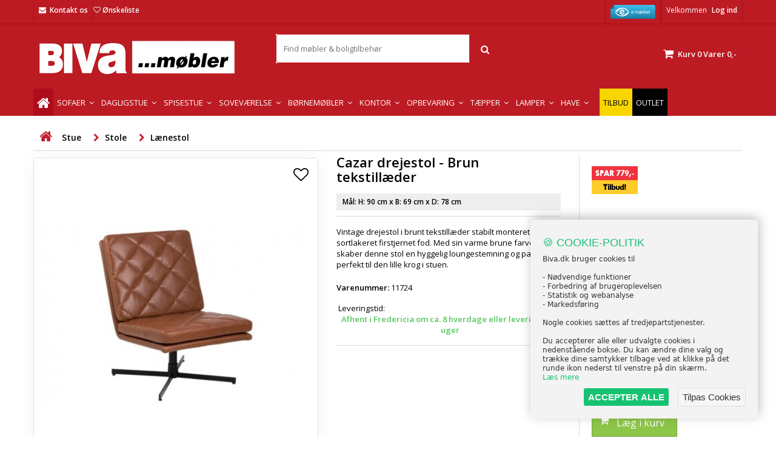

--- FILE ---
content_type: text/html; charset=utf-8
request_url: https://www.biva.dk/stue/stole/laenestol/cazar-drejestol-brun-tekstillaeder
body_size: 26464
content:
<!DOCTYPE HTML> <!--[if lt IE 7]><html class="no-js lt-ie9 lt-ie8 lt-ie7" lang="da-dk"><![endif]--> <!--[if IE 7]><html class="no-js lt-ie9 lt-ie8 ie7" lang="da-dk"><![endif]--> <!--[if IE 8]><html class="no-js lt-ie9 ie8" lang="da-dk"><![endif]--> <!--[if gt IE 8]><html class="no-js ie9" lang="da-dk"><![endif]--><html id="mycss" lang="da-dk"><head><meta name="theme-color" content="#c11f2e" /><meta name="google-site-verification" content="O6g6Pc6aqZ4nP0ps9NR7wCM6kMOHAkRn-vj-EUlqsMw" /><meta charset="utf-8" /><title>Porshe drejestol - Brun tekstill&aelig;der</title><meta name="description" content="Vintage drejestol i brunt tekstillæder stabilt monteret på sortlakeret firstjernet fod. Med sin varme brune farve, skaber denne stol en hyggelig loungestemning og passer perfekt til den lille krog i stuen." /><meta name="robots" content="index,follow" /><meta name="viewport" content="width=device-width, initial-scale=1.0, user-scalable=no"><meta name="apple-mobile-web-app-capable" content="yes" /><link rel="icon" type="image/vnd.microsoft.icon" href="/img/favicon.ico?1762974769" /><link rel="shortcut icon" type="image/x-icon" href="/img/favicon.ico?1762974769" /><link rel="stylesheet" href="https://fonts.googleapis.com/css?family=Open+Sans:400,600&amp;amp;subset=latin,latin-ext" type="text/css" media="all" /><link rel="stylesheet" href="https://www.biva.dk/themes/default-bootstrap/cache/v_4009_984285f0660f1e600ff41cfaf7e64c6f_all.css" type="text/css" media="all" /><link rel="stylesheet" href="https://www.biva.dk/themes/default-bootstrap/cache/v_4009_b4632cd5da8519ab97b7d34dde18182d_print.css" type="text/css" media="print" /><style>body {
background-color: #ffffff;
font-family: "Open Sans", Arial, Helvetica, sans-serif;
}

body ul.product_list.grid li.hovered h5,
body ul.product_list.grid > li .product-container h5 {
height: 33px;
}

body ul.product_list > li .product-container h5 a.product-name {
font-size: 14px;
line-height: 16px;
}

ul.product_list.grid > li .product-container .product-desc {
height: 36px;
}

@media (min-width: 991px) {
#home_categories ul li .cat-container {
min-height: 0px;
}
}


@media (min-width: 992px) {

header .row #header_logo {
padding-top: 18px;
padding-bottom: 0px;
}

}




header .nav{
background: #bc1b23;
}

#currencies-block-top,
#languages-block-top,
header .nav,
.header_user_info,
.header_user_info a,
.shop-phone,
.shop-phone:last-child,
#contact-link a{
border-color: #a31015;
}

.header_user_info a,
.header_user_info > span,
.shop-phone,
#contact-link a,
#currencies-block-top div.current,
#languages-block-top div.current{
color: #ffffff;
}

.header_user_info a.account,
.shop-phone strong,
#currencies-block-top div.current strong{
color: #ffffff;
}

.shop-phone i{
color: #ffffff;
}



header {
background: #ffffff;
}

#search_block_top .btn.button-search {
background: #c11f2e;
color: #ffffff;
}

#search_block_top .btn.button-search:hover {
background: #c11f2e;
color: #ffffff;
}

a.account_cart_rwd {
background: #f6691e;
}

#header .shopping_cart {
background: #c11f2e;
}

#header .shopping_cart > a:first-child {
color: #ffffff;
}


.cart_style2.stickycart_yes.sticky_cart #header .shopping_cart {
background: #c11f2e;
}

.cart_style2.stickycart_yes.sticky_cart #header .shopping_cart > a span.ajax_cart_quantity {
background: #f8653d;
}

.cart_style2.stickycart_yes.sticky_cart #header .shopping_cart > a:first-child {
color: #ffffff;
}


#homepage-slider .bx-wrapper .bx-pager.bx-default-pager a:hover,
#homepage-slider .bx-wrapper .bx-pager.bx-default-pager a.active{
background: #c11f2e;
}



@media (min-width: 768px) {
#block_top_menu{
background: #c11f2e;
}
}

.cat-title{
background: #c11f2e;
color: #ffffff;
}

.menu_sep2 .cat-title,
body #page #block_top_menu,
body #page .sf-menu > li{
border-color: #c11f2e;
}

@media (min-width: 768px) {
.sf-menu > li > a{
color: #ffffff;
}
}

.sf-menu > li.sfHover > a,
.sf-menu > li > a:hover,
.sf-menu > li.sfHoverForce > a {
color: #ffffff;
background: #1b1a1b;
}

@media (min-width: 768px) {
.submenu1 .sf-menu li ul li a:hover{
background: #1b1a1b;
color: #ffffff;
}
}

@media (max-width: 767px) {
.sf-menu > li.sfHover > a, .sf-menu > li > a:hover, .sf-menu > li.sfHoverForce > a { background: #1b1a1b; }
}


.column .shopping_cart > a:first-child b,
#columns .block .title_block a,
#columns .block .title_block span{
border-color: #c11f2e;
}


#home-page-tabs > li.active a,
#home-page-tabs > li a:hover,
.index_title a,
.index_title span{
border-color: #c11f2e;
}


.new-label { background: #c11f2e; }

body ul.product_list > li .product-container h5 a.product-name,
.block .products-block li .product-content h5 a,
#home_cat_product ul li .right-block .name_block a {
color: #282828;
}

ul.product_list .price,
#columns .block_content .price,
#home_cat_product ul li .right-block .price {
color: #ff5722;
}

.button.ajax_add_to_cart_button span,
.cart_block .cart-buttons a#button_order_cart span {
background: #333333;
color: #ffffff;
border-color: #333333;
}

.button.ajax_add_to_cart_button:hover span,
.cart_block .cart-buttons a#button_order_cart span:hover {
background: #bc1b23;
color: #ffffff;
border-color: #bc1b23;
}


div#angarinfo_block .icon_cms{
color: #bc1b23;
}

.footer-container{
background: #bc1b23;
}

.footer-container,
.footer-container #footer h4,
#footer #newsletter_block_left,
.footer-container #footer #social_block{
border-color: #ffffff;
}

.footer-container #footer h4 span,
.footer-container #footer h4 a{
border-color: #ffffff;
}

.footer-container #footer h4,
.footer-container #footer h4 a,
.footer-container #footer a,
.footer-container #footer #block_contact_infos ul,
.footer-container #footer #block_contact_infos > div ul li > span,
.footer-container #footer #block_contact_infos > div ul li > span a,
#footer #newsletter_block_left h4,
.footer-container #footer #social_block h4{
color: #ffffff;
}

#footer #newsletter_block_left .form-group .button-small{
background: #333333;
color: #ffffff;
}

#footer #newsletter_block_left .form-group .button-small:hover{
background: #1b1a1b;
color: #ffffff;
}

.footer-container #footer .bottom-footer{
background: #bc1b23;
border-color: #bc1b23;
color: #ffffff;
}


.our_price_display,
.our_price_display .price{
color: #c11f2e;
}

.box-info-product .exclusive {
background: #1b1a1b;
color: #ffffff;
border-color: #1b1a1b;
}

.box-info-product .exclusive:hover {
background: #c11f2e;
color: #ffffff;
border-color: #c11f2e;
}

h3.page-product-heading span,
.product_tabs2 ul#more_info_tabs li a.selected{
border-color: #c11f2e;
}


.button.button-medium {
background: #43b754;
color: #ffffff;
border-color: #399a49;
}

.button.button-medium:hover {
background: #3aa04c;
color: #ffffff;
border-color: #196f28;
}

.button.button-small {
background: #6f6f6f;
color: #ffffff;
border-color: #5f5f5f;
}

.button.button-small:hover {
background: #5a5a5a;
color: #ffffff;
border-color: #4c4c4c;
}



#home_categories .homecat_title span {
border-color: #c11f2e;
}

#home_categories ul li .homecat_name span {
background: #c11f2e;
}

#home_categories ul li a.view_more {
background: #c11f2e;
color: #ffffff;
border-color: #c11f2e;
}

#home_categories ul li a.view_more:hover {
background: #1b1a1b;
color: #ffffff;
border-color: #1b1a1b;
}

#home_cat_product .catprod_title span {
border-color: #c11f2e;
}



#home_man .man_title span {
border-color: #c11f2e;
}



.footer-container #footer #scroll_top {
background: #c11f2e;
color: #ffffff;
}

.footer-container #footer #scroll_top:hover,
.footer-container #footer #scroll_top:focus {
background: #1b1a1b;
color: #ffffff;
}</style><link rel="canonical" href="https://www.biva.dk/stue/stole/laenestol/cazar-drejestol-brun-tekstillaeder"><link rel="alternate" href="https://www.biva.dk/stue/stole/laenestol/cazar-drejestol-brun-tekstillaeder" hreflang="da-dk"><link rel="alternate" href="https://www.biva.dk/stue/stole/laenestol/cazar-drejestol-brun-tekstillaeder" hreflang="x-default">  <style type="text/css">span#total_price { display:block }
   body#product .center_column .viabill-pricetag-optional-styles { width: !important }
   .cart-prices .viabill-pricetag-optional-styles { text-align: right }
  .viabill-pricetag-optional-styles * { box-sizing:initial; }
  .viabill-pricetag-optional-styles { clear:both; white-space:normal }
  .viabill-pricetag-optional-styles img { float:right }</style><meta name="google-site-verification" content="O6g6Pc6aqZ4nP0ps9NR7wCM6kMOHAkRn-vj-EUlqsMw" /><meta id="js-rcpgtm-tracking-config" data-tracking-data="%7B%22bing%22%3A%7B%22tracking_id%22%3A%22149015671%22%2C%22feed%22%3A%7B%22id_product_prefix%22%3A%22%22%2C%22id_product_source_key%22%3A%22id_product%22%2C%22id_variant_prefix%22%3A%22%22%2C%22id_variant_source_key%22%3A%22id_attribute%22%7D%7D%2C%22context%22%3A%7B%22browser%22%3A%7B%22device_type%22%3A1%7D%2C%22localization%22%3A%7B%22id_country%22%3A20%2C%22country_code%22%3A%22DK%22%2C%22id_currency%22%3A1%2C%22currency_code%22%3A%22DKK%22%2C%22id_lang%22%3A1%2C%22lang_code%22%3A%22da%22%7D%2C%22page%22%3A%7B%22controller_name%22%3A%22product%22%2C%22products_per_page%22%3A24%2C%22category%22%3A%5B%5D%2C%22search_term%22%3A%22%22%7D%2C%22shop%22%3A%7B%22id_shop%22%3A1%2C%22shop_name%22%3A%22Biva%22%2C%22base_dir%22%3A%22https%3A%2F%2Fwww.biva.dk%2F%22%7D%2C%22tracking_module%22%3A%7B%22module_name%22%3A%22rcpgtagmanager%22%2C%22checkout_module%22%3A%7B%22module%22%3A%22default%22%2C%22controller%22%3A%22order%22%7D%2C%22service_version%22%3A%2216%22%2C%22token%22%3A%22c354daf68ee3ed1d321473f56521508b%22%7D%2C%22user%22%3A%5B%5D%7D%2C%22criteo%22%3A%7B%22tracking_id%22%3A%22%22%2C%22feed%22%3A%7B%22id_product_prefix%22%3A%22%22%2C%22id_product_source_key%22%3A%22id_product%22%2C%22id_variant_prefix%22%3A%22%22%2C%22id_variant_source_key%22%3A%22id_attribute%22%7D%7D%2C%22facebook%22%3A%7B%22tracking_id%22%3A%22%22%2C%22feed%22%3A%7B%22id_product_prefix%22%3A%22%22%2C%22id_product_source_key%22%3A%22id_product%22%2C%22id_variant_prefix%22%3A%22%22%2C%22id_variant_source_key%22%3A%22id_attribute%22%7D%7D%2C%22ga4%22%3A%7B%22tracking_id%22%3A%22G-HV02Q2R39D%22%2C%22is_data_import%22%3Atrue%7D%2C%22gads%22%3A%7B%22tracking_id%22%3A%22749449061%22%2C%22merchant_id%22%3A%22214264324%22%2C%22conversion_labels%22%3A%7B%22create_account%22%3A%22%22%2C%22product_view%22%3A%22%22%2C%22add_to_cart%22%3A%22%22%2C%22begin_checkout%22%3A%22%22%2C%22purchase%22%3A%22GJRVCK-z3ZoBEOXeruUC%22%7D%7D%2C%22gfeeds%22%3A%7B%22retail%22%3A%7B%22is_enabled%22%3Afalse%2C%22id_product_prefix%22%3A%22%22%2C%22id_product_source_key%22%3A%22id_product%22%2C%22id_variant_prefix%22%3A%22%22%2C%22id_variant_source_key%22%3A%22id_attribute%22%7D%2C%22custom%22%3A%7B%22is_enabled%22%3Afalse%2C%22id_product_prefix%22%3A%22%22%2C%22id_product_source_key%22%3A%22id_product%22%2C%22id_variant_prefix%22%3A%22%22%2C%22id_variant_source_key%22%3A%22id_attribute%22%2C%22is_id2%22%3Afalse%7D%7D%2C%22gtm%22%3A%7B%22tracking_id%22%3A%22GTM-NQWXF7M%22%2C%22is_disable_tracking%22%3Afalse%2C%22server_url%22%3A%22%22%7D%2C%22gua%22%3A%7B%22tracking_id%22%3A%22UA-5196950-23%22%2C%22site_speed_sample_rate%22%3A1%2C%22is_data_import%22%3Atrue%2C%22is_anonymize_ip%22%3Afalse%2C%22is_user_id%22%3Atrue%2C%22is_link_attribution%22%3Atrue%2C%22cross_domain_list%22%3A%5B%22%22%5D%2C%22dimensions%22%3A%7B%22ecomm_prodid%22%3A1%2C%22ecomm_pagetype%22%3A2%2C%22ecomm_totalvalue%22%3A3%2C%22dynx_itemid%22%3A5%2C%22dynx_itemid2%22%3A6%2C%22dynx_pagetype%22%3A7%2C%22dynx_totalvalue%22%3A8%7D%7D%2C%22optimize%22%3A%7B%22tracking_id%22%3A%22%22%2C%22is_async%22%3Afalse%2C%22hiding_class_name%22%3A%22optimize-loading%22%2C%22hiding_timeout%22%3A3000%7D%2C%22pinterest%22%3A%7B%22tracking_id%22%3A%22%22%2C%22feed%22%3A%7B%22id_product_prefix%22%3A%22%22%2C%22id_product_source_key%22%3A%22id_product%22%2C%22id_variant_prefix%22%3A%22%22%2C%22id_variant_source_key%22%3A%22id_attribute%22%7D%7D%2C%22tiktok%22%3A%7B%22tracking_id%22%3A%22%22%2C%22feed%22%3A%7B%22id_product_prefix%22%3A%22%22%2C%22id_product_source_key%22%3A%22id_product%22%2C%22id_variant_prefix%22%3A%22%22%2C%22id_variant_source_key%22%3A%22id_attribute%22%7D%7D%2C%22twitter%22%3A%7B%22tracking_id%22%3A%22%22%2C%22events%22%3A%7B%22add_to_cart_id%22%3A%22%22%2C%22payment_info_id%22%3A%22%22%2C%22checkout_initiated_id%22%3A%22%22%2C%22product_view_id%22%3A%22%22%2C%22lead_id%22%3A%22%22%2C%22purchase_id%22%3A%22%22%2C%22search_id%22%3A%22%22%7D%2C%22feed%22%3A%7B%22id_product_prefix%22%3A%22%22%2C%22id_product_source_key%22%3A%22id_product%22%2C%22id_variant_prefix%22%3A%22%22%2C%22id_variant_source_key%22%3A%22id_attribute%22%7D%7D%7D">         <link href="https://cdnjs.cloudflare.com/ajax/libs/bootstrap-touchspin/4.3.0/jquery.bootstrap-touchspin.css" rel="stylesheet" /><style>.nxtal-wishlist-icon .hover i, .nxtal-wishlist-link .hover i{
            color: #ea4335;
        }</style><link rel="stylesheet" href="https://fonts.googleapis.com/css?family=Open+Sans:400,600&amp;subset=latin,latin-ext" type="text/css" media="all" /><link href = "https://code.jquery.com/ui/1.10.4/themes/ui-lightness/jquery-ui.css" rel = "stylesheet">  <!--[if IE 8]> 
<script src="https://oss.maxcdn.com/libs/html5shiv/3.7.0/html5shiv.js"></script> 
<script src="https://oss.maxcdn.com/libs/respond.js/1.3.0/respond.min.js"></script> <![endif]-->   <meta property="fb:app_id" content="448677326520783" /><meta name="google" content="notranslate"><meta property="og:locale" content="da_dk"><meta property="og:site_name" content="Biva.dk "/><meta property="og:type" content="og:product" /><meta property="og:title" content="Porshe drejestol - Brun tekstillæder" /><meta property="og:description" content="Vintage drejestol i brunt tekstillæder stabilt monteret på sortlakeret firstjernet fod. Med sin varme brune farve, skaber denne stol en hyggelig loungestemning og passer perfekt til den lille krog i stuen." /><meta property="og:url" content="https://www.biva.dk/stue/stole/laenestol/cazar-drejestol-brun-tekstillaeder?rewrite=cazar-drejestol-brun-tekstillaeder" /><meta property="og:image" content="https://www.biva.dk/26569-large_default/cazar-drejestol-brun-tekstillaeder.jpg" /><meta name="twitter:image" content="https://www.biva.dk/26569-large_default/cazar-drejestol-brun-tekstillaeder.jpg" /><meta name="twitter:title" content="Porshe drejestol - Brun tekstillæder" /><meta name="twitter:description" content="Vintage drejestol i brunt tekstillæder stabilt monteret på sortlakeret firstjernet fod. Med sin varme brune farve, skaber denne stol en hyggelig loungestemning og passer perfekt til den lille krog i stuen." /><meta name="twitter:card" content="summary_large_image">  </head><body id="product" class="product product-11724 product-cazar-drejestol-brun-tekstillaeder category-275 category-laenestol hide-left-column hide-right-column lang_da demo no_bg #ffffff bg_attatchment_fixed bg_position_tl bg_repeat_xy bg_size_initial slider_position_top slider_controls_black banners_top2 banners_top_tablets2 banners_top_phones1 banners_bottom2 banners_bottom_tablets2 banners_bottom_phones1 submenu1 pl_1col_qty_4 pl_2col_qty_3 pl_3col_qty_3 pl_1col_qty_bigtablets_2 pl_2col_qty_bigtablets_2 pl_3col_qty_bigtablets_2 pl_1col_qty_tablets_2 pl_1col_qty_phones_1 home_tabs2 pl_border_type2 33 14 16 pl_button_icon_no pl_button_qty1 pl_desc_yes pl_reviews_yes pl_availability_yes product_layout1 product_hide_condition1 product_hide_print1 product_tabs1 order_gender_hide order_birthday_hide menu_sep0 header_sep2 slider_full_width feat_cat_style4 feat_cat4 feat_cat_bigtablets3 feat_cat_tablets2 feat_cat_phones0 pl_colors_yes stickycart_yes stickymenu_yes homeicon_no pl_man_yes product_hide_man_yes pl_ref_yes mainfont_Open_Sans bg_white ">  <style>i#termly-consent-preferences {
			font-size: 17px;
		}
			a#consent-link {
				margin: 0 auto;
				display: block;
				width: 230px;
				text-align: center;
			}</style><div id="page"><div class="header-container"> <header id="header"><div class="banner"><div class="container2"><div class="row"> <a href="/" title=""> <img class="img-responsive" src="https://www.biva.dk/modules/blockbanner/img/fc6357b6140bcbf922b30f5ac0a7d15a.png" alt="" title="" /> </a></div></div></div><div class="nav"><div class="container"><div class="row"> <nav><div class="header_user_info"> <span class="welcome">Velkommen</span> <a class="account" href="https://www.biva.dk/min-konto" rel="nofollow" title="Log ind på din kundekonto"> Log ind </a></div><div id="contact_nav"> <span class="shop-phone shop-email"> <i class="icon-envelope"></i><strong><a href="https://www.biva.dk/kontakt-os" title="Kontakt os">Kontakt os</a></strong> </span></div><div class="header_user_info"> <a href="https://certifikat.emaerket.dk/biva.dk" target="_blank" style="margin-right: 0px;"> <img src="/img/emaerke.png" alt="Biva.dk er en E-mærket webshop" width="74" height="23"> </a></div><div class="_desktop_wishlist_link"><div class="nxtal-wishlist-link "> <a href="https://www.biva.dk/onskeliste"> <span class="default"><i class="icon-heart-empty"></i> </span> <span class="hover"><i class="icon-heart"></i> </span> Ønskeliste <span class="count-wishlist-product"></span> </a></div></div></nav></div></div></div><div class="headerbackground"><div class="container"><div class="row"><div id="header_logo"> <a href="https://www.biva.dk/" title="Biva.dk "> <img class="logo img-responsive" src="https://www.biva.dk/img/logo.jpg" alt="Biva.dk " width="340" height="73"/> </a></div><div class="cart_container col-sm-2 clearfix"><div class="shopping_cart"> <a href="https://www.biva.dk/ordre" title="Se min indkøbskurv" rel="nofollow"> <b>Kurv</b> <span class="ajax_cart_quantity">0</span> <span class="ajax_cart_product_txt unvisible">Vare</span> <span class="ajax_cart_product_txt_s unvisible">Varer</span> <span class="ajax_cart_no_product">Varer</span> <span class="ajax_cart_total"> 0,- </span> </a><div class="cart_block block exclusive"><div class="block_content"><div class="cart_block_list"><p class="cart_block_no_products"> Ingen varer</p><div class="cart-prices"><div class="cart-prices-line first-line"> <span class="price cart_block_shipping_cost ajax_cart_shipping_cost unvisible"> Fastlægges senere </span> <span class="unvisible"> Levering </span></div><div class="cart-prices-line"> <span class="price cart_block_tax_cost ajax_cart_tax_cost">0,-</span> <span>Moms</span></div><div class="cart-prices-line last-line"> <span class="price cart_block_total ajax_block_cart_total">0,-</span> <span>I alt</span></div><p> Priserne er inklusiv moms</p></div><p class="cart-buttons"> <a id="button_order_cart" class="btn btn-default button button-small" href="https://www.biva.dk/ordre" title="Til betaling" rel="nofollow"> <span> Til betaling<i class="icon-chevron-right right"></i> </span> </a></p></div></div></div></div><a class="account_cart_rwd" href="https://www.biva.dk/min-konto" title="Din konto" rel="nofollow"><span>Din konto</span></a></div><div id="layer_cart"><div class="clearfix"><div class="layer_cart_product col-xs-12 col-md-6"> <span class="cross" title="Luk vindue"></span> <span class="title"> <i class="icon-check"></i>Varen er lagt i kurven </span><div class="product-image-container layer_cart_img"></div><div class="layer_cart_product_info"> <span id="layer_cart_product_title" class="product-name"></span> <span id="layer_cart_product_attributes"></span><div> <strong class="dark">Antal</strong> <span id="layer_cart_product_quantity"></span></div><div> <strong class="dark">I alt</strong> <span id="layer_cart_product_price"></span></div></div></div><div class="layer_cart_cart col-xs-12 col-md-6"> <span class="title"> <span class="ajax_cart_product_txt_s unvisible"> Der er <span class="ajax_cart_quantity">0</span> varer i din kurv </span> <span class="ajax_cart_product_txt "> Der er 1 vare i din kurv </span> </span><div class="layer_cart_row"> <strong class="dark"> Varer i alt (inkl. moms) </strong> <span class="ajax_block_products_total"> </span></div><div class="layer_cart_row"> <strong class="dark unvisible"> Levering i alt&nbsp;(inkl. moms) </strong> <span class="ajax_cart_shipping_cost unvisible"> Fastlægges senere </span></div><div class="layer_cart_row"> <strong class="dark">Moms</strong> <span class="price cart_block_tax_cost ajax_cart_tax_cost">0,-</span></div><div class="layer_cart_row"> <strong class="dark"> I alt (inkl. moms) </strong> <span class="ajax_block_cart_total"> </span></div><div class="button-container"> <span class="continue btn btn-default button exclusive-medium" title="Fortsæt indkøb"> <span> <i class="icon-chevron-left left"></i>Fortsæt indkøb </span> </span> <a class="btn btn-default button button-medium" href="https://www.biva.dk/ordre" title="Fortsæt til betaling" rel="nofollow"> <span> Fortsæt til betaling<i class="icon-chevron-right right"></i> </span> </a></div></div></div><div class="crossseling"></div></div><div class="layer_cart_overlay" style="display: none;"></div><div id="search_block_top"><form id="searchbox" method="get" action="/sog" ><div class="ssa-nav-right"> <button type="submit" name="submit_search" class="btn btn-default button-search ssa-button-search"> <span class="material-icons search">Søg</span> </button></div><div class="ssa-nav-fill"><div class="ssa-nav-search-field"> <span role="status" aria-live="polite" class="ui-helper-hidden-accessible"></span> <input type="text" class="search_query" name="search_query" id="search_query_top" placeholder="Find møbler & boligtilbehør" autocomplete="off" required></div></div></form></div><div class="iqitmegamenu-wrapper col-xs-12 cbp-hor-width-1 clearfix"><div id="iqitmegamenu-horizontal" class="menu_bar iqitmegamenu cbp-nosticky cbp-sticky-transparent" role="navigation"><div class="container"> <nav id="cbp-hrmenu" class="main_menu cbp-hrmenu cbp-horizontal cbp-hrsub-narrow cbp-fade-slide-bottom cbp-arrowed "><ul><li class="cbp-hrmenu-tab cbp-hrmenu-tab-1 cbp-onlyicon "> <a href="https://www.biva.dk/" ><span class="cbp-tab-title"> <i class="icon fa icon-home cbp-mainlink-icon"></i> </span> </a></li><li class="cbp-hrmenu-tab cbp-hrmenu-tab-25 cbp-has-submeu"> <a href="https://www.biva.dk/stue/sofa/" ><span class="cbp-tab-title"> Sofaer <i class="icon fa icon-angle-down cbp-submenu-aindicator"></i></span> </a><div class="cbp-hrsub col-xs-2"><div class="cbp-triangle-container"><div class="cbp-triangle-top"></div><div class="cbp-triangle-top-back"></div></div><div class="cbp-hrsub-inner"><div class="row menu_row menu-element first_rows menu-element-id-2"><div class="col-xs-12 cbp-menu-column cbp-menu-element menu-element-id-3 " ><div class="cbp-menu-column-inner"><div class="row cbp-categories-row"><div class="col-xs-12"><div class="cbp-category-link-w"><a href="https://www.biva.dk/stue/sofa/" class="cbp-column-title cbp-category-title">Sofaer</a><ul class="cbp-links cbp-category-tree"><li ><div class="cbp-category-link-w"> <a href="https://www.biva.dk/stue/sofa/2-personers-sofa/">2 personers sofaer</a></div></li><li ><div class="cbp-category-link-w"> <a href="https://www.biva.dk/stue/sofa/3-personers-sofa/">3 personers sofaer</a></div></li><li ><div class="cbp-category-link-w"> <a href="https://www.biva.dk/stue/sofa/sofabaenke/">Sofab&aelig;nke</a></div></li><li ><div class="cbp-category-link-w"> <a href="https://www.biva.dk/stue/sofa/hjornesofa/">Hj&oslash;rnesofaer</a></div></li><li ><div class="cbp-category-link-w"> <a href="https://www.biva.dk/stue/sofa/u-sofa/">U-sofaer</a></div></li><li ><div class="cbp-category-link-w"> <a href="https://www.biva.dk/stue/sofa/sofaersaet/">Sofas&aelig;t</a></div></li><li ><div class="cbp-category-link-w"> <a href="https://www.biva.dk/stue/sofa/sofaben/">Sofaben</a></div></li><li ><div class="cbp-category-link-w"> <a href="https://www.biva.dk/stue/sofa/laedersofa/">L&aelig;dersofaer</a></div></li><li ><div class="cbp-category-link-w"> <a href="https://www.biva.dk/stue/sofa/daybeds/">Daybeds</a></div></li><li ><div class="cbp-category-link-w"> <a href="https://www.biva.dk/stue/sofa/sovesofa/">Sovesofaer</a></div></li><li ><div class="cbp-category-link-w"> <a href="https://www.biva.dk/stue/sofa/tilbehor-til-sofaer/">Tilbeh&oslash;r til sofaer</a></div></li><li ><div class="cbp-category-link-w"> <a href="https://www.biva.dk/stue/sofa/plejeprodukter/">Plejeprodukter</a></div></li><li ><div class="cbp-category-link-w"> <a href="https://www.biva.dk/stue/sofa/biografsofaer/">Biografsofaer</a></div></li><li ><div class="cbp-category-link-w"> <a href="https://www.biva.dk/stue/sofa/chaiselong-sofa/">Chaiselong Sofa</a></div></li><li ><div class="cbp-category-link-w"> <a href="https://www.biva.dk/stue/sofa/modulsofa/">Modulsofaer</a></div></li></ul></div></div></div></div></div></div><div class="row menu_row menu-element first_rows menu-element-id-13"></div></div></div></li><li class="cbp-hrmenu-tab cbp-hrmenu-tab-3 cbp-has-submeu"> <a href="https://www.biva.dk/stue/" ><span class="cbp-tab-title"> Dagligstue <i class="icon fa icon-angle-down cbp-submenu-aindicator"></i></span> </a><div class="cbp-hrsub col-xs-9"><div class="cbp-triangle-container"><div class="cbp-triangle-top"></div><div class="cbp-triangle-top-back"></div></div><div class="cbp-hrsub-inner"><div class="row menu_row menu-element first_rows menu-element-id-2"><div class="col-xs-4 cbp-menu-column cbp-menu-element menu-element-id-11 " ><div class="cbp-menu-column-inner"><div class="row cbp-categories-row"><div class="col-xs-12"><div class="cbp-category-link-w"><a href="https://www.biva.dk/opbevaring/reoler/" class="cbp-column-title cbp-category-title">Reolvægge og Bogreoler</a><ul class="cbp-links cbp-category-tree"><li ><div class="cbp-category-link-w"> <a href="https://www.biva.dk/opbevaring/reoler/reolsystem/">Reolsystem</a></div></li><li ><div class="cbp-category-link-w"> <a href="https://www.biva.dk/opbevaring/reoler/bogreol/">Bogreol</a></div></li><li ><div class="cbp-category-link-w"> <a href="https://www.biva.dk/opbevaring/reoler/stigereol/">Stigereol</a></div></li><li ><div class="cbp-category-link-w"> <a href="https://www.biva.dk/opbevaring/reoler/reol/">Reol</a></div></li></ul></div></div><div class="col-xs-12"><div class="cbp-category-link-w"><a href="https://www.biva.dk/entre-mobler/" class="cbp-column-title cbp-category-title">Entremøbler</a><ul class="cbp-links cbp-category-tree"><li ><div class="cbp-category-link-w"> <a href="https://www.biva.dk/entre-mobler/spejl/">Spejl</a></div></li><li ><div class="cbp-category-link-w"> <a href="https://www.biva.dk/entre-mobler/baenk/">B&aelig;nk</a></div></li><li ><div class="cbp-category-link-w"> <a href="https://www.biva.dk/entre-mobler/skoskab/">Skoskab</a></div></li><li ><div class="cbp-category-link-w"> <a href="https://www.biva.dk/entre-mobler/stumtjener/">Stumtjener</a></div></li><li ><div class="cbp-category-link-w"> <a href="https://www.biva.dk/entre-mobler/stumtjenere/">Knager&aelig;kker</a></div></li><li ><div class="cbp-category-link-w"> <a href="https://www.biva.dk/entre-mobler/kiste/">Kiste</a></div></li></ul></div></div></div></div></div><div class="col-xs-4 cbp-menu-column cbp-menu-element menu-element-id-12 " ><div class="cbp-menu-column-inner"><div class="row cbp-categories-row"><div class="col-xs-12"><div class="cbp-category-link-w"><a href="https://www.biva.dk/stue/stole/" class="cbp-column-title cbp-category-title">Stole</a><ul class="cbp-links cbp-category-tree"><li ><div class="cbp-category-link-w"> <a href="https://www.biva.dk/stue/stole/laenestol/">L&aelig;nestol</a></div></li><li ><div class="cbp-category-link-w"> <a href="https://www.biva.dk/stue/stole/loungestole/">Loungestole</a></div></li><li ><div class="cbp-category-link-w"> <a href="https://www.biva.dk/stue/stole/skammel/">Puffer og skamler</a></div></li><li ><div class="cbp-category-link-w"> <a href="https://www.biva.dk/stue/stole/gyngestol/">Gyngestol</a></div></li><li ><div class="cbp-category-link-w"> <a href="https://www.biva.dk/stue/stole/otiumstol/">Otiumstol</a></div></li><li ><div class="cbp-category-link-w"> <a href="https://www.biva.dk/stue/stole/massagestole/">Massagestole</a></div></li></ul></div></div><div class="col-xs-12"><div class="cbp-category-link-w"><a href="https://www.biva.dk/stue/borde/" class="cbp-column-title cbp-category-title">Borde</a><ul class="cbp-links cbp-category-tree"><li ><div class="cbp-category-link-w"> <a href="https://www.biva.dk/stue/borde/sofabord/">Sofabord</a></div></li><li ><div class="cbp-category-link-w"> <a href="https://www.biva.dk/stue/borde/hjornebord/">Hj&oslash;rnebord</a></div></li><li ><div class="cbp-category-link-w"> <a href="https://www.biva.dk/stue/borde/tv-bord/">Tv-bord</a></div></li><li ><div class="cbp-category-link-w"> <a href="https://www.biva.dk/stue/borde/rulleborde/">Rulleborde</a></div></li></ul></div></div></div></div></div><div class="col-xs-4 cbp-menu-column cbp-menu-element menu-element-id-14 " ><div class="cbp-menu-column-inner"><div class="row cbp-categories-row"><div class="col-xs-12"><div class="cbp-category-link-w"><a href="https://www.biva.dk/boligtilbehoer/" class="cbp-column-title cbp-category-title">Boligtilbehør</a><ul class="cbp-links cbp-category-tree"><li class="cbp-hrsub-haslevel2" ><div class="cbp-category-link-w"> <a href="https://www.biva.dk/boligtilbehoer/puder/">Puder</a><ul class="cbp-hrsub-level2"><li ><div class="cbp-category-link-w"> <a href="https://www.biva.dk/boligtilbehoer/puder/puder/">Puder</a></div></li><li ><div class="cbp-category-link-w"> <a href="https://www.biva.dk/boligtilbehoer/puder/pudebetraek/">Pudebetr&aelig;k</a></div></li></ul></div></li><li ><div class="cbp-category-link-w"> <a href="https://www.biva.dk/boligtilbehoer/skind-og-laeder/">Skind og l&aelig;der</a></div></li><li ><div class="cbp-category-link-w"> <a href="https://www.biva.dk/boligtilbehoer/tilbehoer/">Tilbeh&oslash;r</a></div></li><li ><div class="cbp-category-link-w"> <a href="https://www.biva.dk/boligtilbehoer/behandlingsprodukter/">Behandlingsprodukter</a></div></li><li ><div class="cbp-category-link-w"> <a href="https://www.biva.dk/boligtilbehoer/brugskunst/">Brugskunst &amp; Tekstil</a></div></li><li ><div class="cbp-category-link-w"> <a href="https://www.biva.dk/boligtilbehoer/vaegdekoration/">V&aelig;gdekoration</a></div></li></ul></div></div></div></div></div></div><div class="row menu_row menu-element first_rows menu-element-id-13"></div></div></div></li><li class="cbp-hrmenu-tab cbp-hrmenu-tab-21 cbp-has-submeu"> <a href="https://www.biva.dk/spisestue/" ><span class="cbp-tab-title"> Spisestue <i class="icon fa icon-angle-down cbp-submenu-aindicator"></i></span> </a><div class="cbp-hrsub col-xs-9"><div class="cbp-triangle-container"><div class="cbp-triangle-top"></div><div class="cbp-triangle-top-back"></div></div><div class="cbp-hrsub-inner"><div class="row menu_row menu-element first_rows menu-element-id-2"><div class="col-xs-4 cbp-menu-column cbp-menu-element menu-element-id-14 " ><div class="cbp-menu-column-inner"><div class="row cbp-categories-row"><div class="col-xs-12"><div class="cbp-category-link-w"><a href="https://www.biva.dk/spisestue/" class="cbp-column-title cbp-category-title">Spisestue</a><ul class="cbp-links cbp-category-tree"><li class="cbp-hrsub-haslevel2" ><div class="cbp-category-link-w"> <a href="https://www.biva.dk/spisestue/spisebordsstole/">Spisebordsstole</a><ul class="cbp-hrsub-level2"><li ><div class="cbp-category-link-w"> <a href="https://www.biva.dk/spisestue/spisebordsstole/spisebordsstol-med-armlaen/">Spisebordsstol med arml&aelig;n</a></div></li></ul></div></li><li ><div class="cbp-category-link-w"> <a href="https://www.biva.dk/spisestue/barstole/">Barstole</a></div></li><li ><div class="cbp-category-link-w"> <a href="https://www.biva.dk/spisestue/barbord/">Barbord</a></div></li><li ><div class="cbp-category-link-w"> <a href="https://www.biva.dk/spisestue/cafebord/">Cafebord</a></div></li><li ><div class="cbp-category-link-w"> <a href="https://www.biva.dk/spisestue/tilbehor/">Till&aelig;gsplader til spiseBorde</a></div></li><li ><div class="cbp-category-link-w"> <a href="https://www.biva.dk/spisestue/spisebordssaet/">Spisebordss&aelig;t</a></div></li><li ><div class="cbp-category-link-w"> <a href="https://www.biva.dk/spisestue/bordben-stel/">Bordben / Stel</a></div></li><li class="cbp-hrsub-haslevel2" ><div class="cbp-category-link-w"> <a href="https://www.biva.dk/spisestue/spiseborde/">SPISEBORDE</a><ul class="cbp-hrsub-level2"><li ><div class="cbp-category-link-w"> <a href="https://www.biva.dk/spisestue/spiseborde/plankeborde/"> Plankeborde</a></div></li><li ><div class="cbp-category-link-w"> <a href="https://www.biva.dk/spisestue/spiseborde/spiseborde-med-udtraek/">Spiseborde med udtr&aelig;k</a></div></li><li ><div class="cbp-category-link-w"> <a href="https://www.biva.dk/spisestue/spiseborde/runde-spiseborde/">Runde spiseborde</a></div></li><li ><div class="cbp-category-link-w"> <a href="https://www.biva.dk/spisestue/spiseborde/spisebordssaet/">Spisebordss&aelig;t</a></div></li><li ><div class="cbp-category-link-w"> <a href="https://www.biva.dk/spisestue/spiseborde/ovale-spiseborde/">Ovale spiseborde</a></div></li></ul></div></li><li ><div class="cbp-category-link-w"> <a href="https://www.biva.dk/spisestue/tallerkener/">Tallerkener</a></div></li><li class="cbp-hrsub-haslevel2" ><div class="cbp-category-link-w"> <a href="https://www.biva.dk/spisestue/stolehynder/">Stolehynder</a><ul class="cbp-hrsub-level2"><li ><div class="cbp-category-link-w"> <a href="https://www.biva.dk/spisestue/stolehynder/spisebordsstole/">S&aelig;dehynder til Spisebordsstole - Stolehynder</a></div></li></ul></div></li></ul></div></div></div></div></div><div class="col-xs-4 cbp-menu-column cbp-menu-element menu-element-id-3 " ><div class="cbp-menu-column-inner"><div class="row cbp-categories-row"><div class="col-xs-12"><div class="cbp-category-link-w"><a href="https://www.biva.dk/stue/vaegure/" class="cbp-column-title cbp-category-title">Vægure</a></div></div></div></div></div><div class="col-xs-4 cbp-menu-column cbp-menu-element menu-element-id-15 " ><div class="cbp-menu-column-inner"><div class="row cbp-categories-row"><div class="col-xs-12"><div class="cbp-category-link-w"><a href="https://www.biva.dk/entre-mobler/spejl/" class="cbp-column-title cbp-category-title">Spejl</a></div></div><div class="col-xs-12"><div class="cbp-category-link-w"><a href="https://www.biva.dk/entre-mobler/baenk/" class="cbp-column-title cbp-category-title">Bænk</a></div></div><div class="col-xs-12"><div class="cbp-category-link-w"><a href="https://www.biva.dk/entre-mobler/stumtjener/" class="cbp-column-title cbp-category-title">Stumtjener</a></div></div><div class="col-xs-12"><div class="cbp-category-link-w"><a href="https://www.biva.dk/entre-mobler/stumtjenere/" class="cbp-column-title cbp-category-title">Knagerækker</a></div></div><div class="col-xs-12"><div class="cbp-category-link-w"><a href="https://www.biva.dk/entre-mobler/kiste/" class="cbp-column-title cbp-category-title">Kiste</a></div></div></div></div></div></div><div class="row menu_row menu-element first_rows menu-element-id-13"></div></div></div></li><li class="cbp-hrmenu-tab cbp-hrmenu-tab-11 cbp-has-submeu"> <a href="https://www.biva.dk/sovevaerelse/" ><span class="cbp-tab-title"> Soveværelse <i class="icon fa icon-angle-down cbp-submenu-aindicator"></i></span> </a><div class="cbp-hrsub col-xs-9"><div class="cbp-triangle-container"><div class="cbp-triangle-top"></div><div class="cbp-triangle-top-back"></div></div><div class="cbp-hrsub-inner"><div class="row menu_row menu-element first_rows menu-element-id-2"><div class="col-xs-3 cbp-menu-column cbp-menu-element menu-element-id-3 " ><div class="cbp-menu-column-inner"><div class="row cbp-categories-row"><div class="col-xs-12"><div class="cbp-category-link-w"><a href="https://www.biva.dk/sovevaerelse/senge/" class="cbp-column-title cbp-category-title">Senge</a><ul class="cbp-links cbp-category-tree"><li ><div class="cbp-category-link-w"> <a href="https://www.biva.dk/sovevaerelse/senge/senge-80x200-cm/">Senge 80x200</a></div></li><li ><div class="cbp-category-link-w"> <a href="https://www.biva.dk/sovevaerelse/senge/90-cm/">SENGE 90X200</a></div></li><li ><div class="cbp-category-link-w"> <a href="https://www.biva.dk/sovevaerelse/senge/seng-120-cm/">Senge 120x200</a></div></li><li class="cbp-hrsub-haslevel2" ><div class="cbp-category-link-w"> <a href="https://www.biva.dk/sovevaerelse/senge/140-cm/">Senge 140x200</a><ul class="cbp-hrsub-level2"><li ><div class="cbp-category-link-w"> <a href="https://www.biva.dk/sovevaerelse/senge/140-cm/continentalsenge40-cm/">Kontinentalsenge 140x200</a></div></li><li ><div class="cbp-category-link-w"> <a href="https://www.biva.dk/sovevaerelse/senge/140-cm/sengerammer-140x200/">Sengerammer 140x200</a></div></li><li ><div class="cbp-category-link-w"> <a href="https://www.biva.dk/sovevaerelse/senge/140-cm/elevationssenge-140x200/">Elevationssenge 140x200</a></div></li><li ><div class="cbp-category-link-w"> <a href="https://www.biva.dk/sovevaerelse/senge/140-cm/boxmadrasser40-cm/">Boxmadrasser 140x200</a></div></li></ul></div></li><li class="cbp-hrsub-haslevel2" ><div class="cbp-category-link-w"> <a href="https://www.biva.dk/sovevaerelse/senge/160-cm/">Senge 160x200</a><ul class="cbp-hrsub-level2"><li ><div class="cbp-category-link-w"> <a href="https://www.biva.dk/sovevaerelse/senge/160-cm/continentalsenge-160-cm/">Kontinentalsenge 160x200</a></div></li><li ><div class="cbp-category-link-w"> <a href="https://www.biva.dk/sovevaerelse/senge/160-cm/sengerammer-160-cm/">Sengerammer 160x200</a></div></li><li ><div class="cbp-category-link-w"> <a href="https://www.biva.dk/sovevaerelse/senge/160-cm/elevationssenge-160-cm/">Elevationssenge 160x200</a></div></li></ul></div></li><li class="cbp-hrsub-haslevel2" ><div class="cbp-category-link-w"> <a href="https://www.biva.dk/sovevaerelse/senge/180-cm/">Senge 180x200</a><ul class="cbp-hrsub-level2"><li ><div class="cbp-category-link-w"> <a href="https://www.biva.dk/sovevaerelse/senge/180-cm/continentalsenge80-cm/">Kontinentalsenge 180x200</a></div></li><li ><div class="cbp-category-link-w"> <a href="https://www.biva.dk/sovevaerelse/senge/180-cm/sengerammer-180x200/">Sengerammer 180x200</a></div></li><li ><div class="cbp-category-link-w"> <a href="https://www.biva.dk/sovevaerelse/senge/180-cm/elevationssenge-180x200/">Elevationssenge 180x200</a></div></li><li ><div class="cbp-category-link-w"> <a href="https://www.biva.dk/sovevaerelse/senge/180-cm/boxmadrasser80-cm/">Boxmadrasser 180x200</a></div></li></ul></div></li><li ><div class="cbp-category-link-w"> <a href="https://www.biva.dk/sovevaerelse/senge/sengetilbehor/">Sengetilbeh&oslash;r</a></div></li><li ><div class="cbp-category-link-w"> <a href="https://www.biva.dk/sovevaerelse/senge/sengegavle/">Sengegavle</a></div></li><li ><div class="cbp-category-link-w"> <a href="https://www.biva.dk/sovevaerelse/senge/skabssenge/">Skabssenge</a></div></li></ul></div></div><div class="col-xs-12"><div class="cbp-category-link-w"><a href="https://www.biva.dk/sovevaerelse/madrasser/" class="cbp-column-title cbp-category-title">Madrasser</a><ul class="cbp-links cbp-category-tree"><li class="cbp-hrsub-haslevel2" ><div class="cbp-category-link-w"> <a href="https://www.biva.dk/sovevaerelse/madrasser/skum-og-pocket-madrasser/">Skum og Pocket madrasser</a><ul class="cbp-hrsub-level2"><li ><div class="cbp-category-link-w"> <a href="https://www.biva.dk/sovevaerelse/madrasser/skum-og-pocket-madrasser/skum-og-pocket-madrasser-70-cm/">Madrasser 70x200</a></div></li><li ><div class="cbp-category-link-w"> <a href="https://www.biva.dk/sovevaerelse/madrasser/skum-og-pocket-madrasser/skum-og-pocket-madrasser-80-cm/">Madrasser 80x200</a></div></li><li ><div class="cbp-category-link-w"> <a href="https://www.biva.dk/sovevaerelse/madrasser/skum-og-pocket-madrasser/skum-og-pocket-madrasser-90-cm/">Madrasser 90x200</a></div></li><li ><div class="cbp-category-link-w"> <a href="https://www.biva.dk/sovevaerelse/madrasser/skum-og-pocket-madrasser/skum-og-pocket-madrasser-100-cm/">Madrasser 100x200</a></div></li><li ><div class="cbp-category-link-w"> <a href="https://www.biva.dk/sovevaerelse/madrasser/skum-og-pocket-madrasser/skum-og-pocket-madrasser-120-cm/">Madrasser 120x200</a></div></li><li ><div class="cbp-category-link-w"> <a href="https://www.biva.dk/sovevaerelse/madrasser/skum-og-pocket-madrasser/skum-og-pocket-madrasser-140x200/">Madrasser 140x200</a></div></li><li ><div class="cbp-category-link-w"> <a href="https://www.biva.dk/sovevaerelse/madrasser/skum-og-pocket-madrasser/skum-og-pocket-madrasser-140-cm/">Madrasser 160x200</a></div></li><li ><div class="cbp-category-link-w"> <a href="https://www.biva.dk/sovevaerelse/madrasser/skum-og-pocket-madrasser/skum-og-pocket-madrasser-180-cm/">Madrasser 180x200</a></div></li></ul></div></li><li class="cbp-hrsub-haslevel2" ><div class="cbp-category-link-w"> <a href="https://www.biva.dk/sovevaerelse/madrasser/boxmadrasser/">Boxmadrasser</a><ul class="cbp-hrsub-level2"><li ><div class="cbp-category-link-w"> <a href="https://www.biva.dk/sovevaerelse/madrasser/boxmadrasser/90-cm/">Boxmadrasser 90x200</a></div></li><li ><div class="cbp-category-link-w"> <a href="https://www.biva.dk/sovevaerelse/madrasser/boxmadrasser/boxmadrasser40-cm/">Boxmadrasser 140x200</a></div></li><li ><div class="cbp-category-link-w"> <a href="https://www.biva.dk/sovevaerelse/madrasser/boxmadrasser/boxmadrasser80-cm/">Boxmadrasser 180x200</a></div></li></ul></div></li><li class="cbp-hrsub-haslevel2" ><div class="cbp-category-link-w"> <a href="https://www.biva.dk/sovevaerelse/madrasser/topmadrasser/">Topmadrasser</a><ul class="cbp-hrsub-level2"><li ><div class="cbp-category-link-w"> <a href="https://www.biva.dk/sovevaerelse/madrasser/topmadrasser/topmadrasser-70-cm/">Topmadrasser 70x200</a></div></li><li ><div class="cbp-category-link-w"> <a href="https://www.biva.dk/sovevaerelse/madrasser/topmadrasser/topmadrasser-80x200/">Topmadrasser 80x200</a></div></li><li ><div class="cbp-category-link-w"> <a href="https://www.biva.dk/sovevaerelse/madrasser/topmadrasser/topmadrasser-90-cm/">Topmadrasser 90x200</a></div></li><li ><div class="cbp-category-link-w"> <a href="https://www.biva.dk/sovevaerelse/madrasser/topmadrasser/topmadrasser-100-cm/">Topmadrasser 100x200</a></div></li><li ><div class="cbp-category-link-w"> <a href="https://www.biva.dk/sovevaerelse/madrasser/topmadrasser/topmadrasser-120x200/">Topmadrasser 120x200</a></div></li><li ><div class="cbp-category-link-w"> <a href="https://www.biva.dk/sovevaerelse/madrasser/topmadrasser/topmadrasser40-cm/">Topmadrasser 140x200</a></div></li><li ><div class="cbp-category-link-w"> <a href="https://www.biva.dk/sovevaerelse/madrasser/topmadrasser/topmadrasser-160x200/">Topmadrasser 160x200</a></div></li><li ><div class="cbp-category-link-w"> <a href="https://www.biva.dk/sovevaerelse/madrasser/topmadrasser/topmadrasser80-cm/">Topmadrasser 180x200</a></div></li></ul></div></li><li ><div class="cbp-category-link-w"> <a href="https://www.biva.dk/sovevaerelse/madrasser/bornemadrasser/">B&oslash;rnemadrasser</a></div></li></ul></div></div></div></div></div><div class="col-xs-3 cbp-menu-column cbp-menu-element menu-element-id-4 " ><div class="cbp-menu-column-inner"><div class="row cbp-categories-row"><div class="col-xs-12"><div class="cbp-category-link-w"><a href="https://www.biva.dk/sovevaerelse/senge/sengetilbehor/" class="cbp-column-title cbp-category-title">Sengetilbehør</a></div></div><div class="col-xs-12"><div class="cbp-category-link-w"><a href="https://www.biva.dk/sovevaerelse/klaedeskabe/" class="cbp-column-title cbp-category-title">Klædeskabe</a><ul class="cbp-links cbp-category-tree"><li ><div class="cbp-category-link-w"> <a href="https://www.biva.dk/sovevaerelse/klaedeskabe/skydedorsskabe/">Skyded&oslash;rsskabe</a></div></li><li ><div class="cbp-category-link-w"> <a href="https://www.biva.dk/sovevaerelse/klaedeskabe/skabe-med-lager/">Skabe med l&aring;ger</a></div></li><li ><div class="cbp-category-link-w"> <a href="https://www.biva.dk/sovevaerelse/klaedeskabe/hylder-og-tilbehoer/">Hylder til kl&aelig;deskabe</a></div></li></ul></div></div><div class="col-xs-12"><div class="cbp-category-link-w"><a href="https://www.biva.dk/sovevaerelse/natborde/" class="cbp-column-title cbp-category-title">Natborde</a></div></div><div class="col-xs-12"><div class="cbp-category-link-w"><a href="https://www.biva.dk/sovevaerelse/sengebunde/" class="cbp-column-title cbp-category-title">Sengebunde</a></div></div></div></div></div><div class="col-xs-3 cbp-menu-column cbp-menu-element menu-element-id-5 " ><div class="cbp-menu-column-inner"><div class="row cbp-categories-row"><div class="col-xs-12"><div class="cbp-category-link-w"><a href="https://www.biva.dk/sovevaerelse/kommoder/" class="cbp-column-title cbp-category-title">Kommoder</a></div></div><div class="col-xs-12"><div class="cbp-category-link-w"><a href="https://www.biva.dk/opbevaring/reoler/stigereol/" class="cbp-column-title cbp-category-title">Stigereol</a></div></div><div class="col-xs-12"><div class="cbp-category-link-w"><a href="https://www.biva.dk/opbevaring/konsolborde/" class="cbp-column-title cbp-category-title">Konsolborde</a></div></div><div class="col-xs-12"><div class="cbp-category-link-w"><a href="https://www.biva.dk/opbevaring/rumdelere/" class="cbp-column-title cbp-category-title">Rumdelere</a></div></div><div class="col-xs-12"><div class="cbp-category-link-w"><a href="https://www.biva.dk/opbevaring/hylder/" class="cbp-column-title cbp-category-title">Hylder</a></div></div><div class="col-xs-12"><div class="cbp-category-link-w"><a href="https://www.biva.dk/boligtilbehoer/puder/" class="cbp-column-title cbp-category-title">Puder</a><ul class="cbp-links cbp-category-tree"><li ><div class="cbp-category-link-w"> <a href="https://www.biva.dk/boligtilbehoer/puder/puder/">Puder</a></div></li><li ><div class="cbp-category-link-w"> <a href="https://www.biva.dk/boligtilbehoer/puder/pudebetraek/">Pudebetr&aelig;k</a></div></li></ul></div></div></div></div></div><div class="col-xs-3 cbp-menu-column cbp-menu-element menu-element-id-8 " ><div class="cbp-menu-column-inner"><div class="row cbp-categories-row"><div class="col-xs-12"><div class="cbp-category-link-w"><a href="https://www.biva.dk/entre-mobler/spejl/" class="cbp-column-title cbp-category-title">Spejl</a></div></div><div class="col-xs-12"><div class="cbp-category-link-w"><a href="https://www.biva.dk/entre-mobler/baenk/" class="cbp-column-title cbp-category-title">Bænk</a></div></div><div class="col-xs-12"><div class="cbp-category-link-w"><a href="https://www.biva.dk/entre-mobler/stumtjener/" class="cbp-column-title cbp-category-title">Stumtjener</a></div></div><div class="col-xs-12"><div class="cbp-category-link-w"><a href="https://www.biva.dk/entre-mobler/stumtjenere/" class="cbp-column-title cbp-category-title">Knagerækker</a></div></div><div class="col-xs-12"><div class="cbp-category-link-w"><a href="https://www.biva.dk/entre-mobler/kiste/" class="cbp-column-title cbp-category-title">Kiste</a></div></div></div></div></div></div></div></div></li><li class="cbp-hrmenu-tab cbp-hrmenu-tab-12 cbp-has-submeu"> <a href="https://www.biva.dk/bornemobler/" ><span class="cbp-tab-title"> Børnemøbler <i class="icon fa icon-angle-down cbp-submenu-aindicator"></i></span> </a><div class="cbp-hrsub col-xs-8"><div class="cbp-triangle-container"><div class="cbp-triangle-top"></div><div class="cbp-triangle-top-back"></div></div><div class="cbp-hrsub-inner"><div class="row menu_row menu-element first_rows menu-element-id-2"><div class="col-xs-4 cbp-menu-column cbp-menu-element menu-element-id-10 " ><div class="cbp-menu-column-inner"><div class="row cbp-categories-row"><div class="col-xs-12"><div class="cbp-category-link-w"><a href="https://www.biva.dk/bornemobler/" class="cbp-column-title cbp-category-title">Børnemøbler</a><ul class="cbp-links cbp-category-tree"><li class="cbp-hrsub-haslevel2" ><div class="cbp-category-link-w"> <a href="https://www.biva.dk/bornemobler/bornesenge/">B&oslash;rnesenge</a><ul class="cbp-hrsub-level2"><li ><div class="cbp-category-link-w"> <a href="https://www.biva.dk/bornemobler/bornesenge/kojesenge/">K&oslash;jesenge</a></div></li><li ><div class="cbp-category-link-w"> <a href="https://www.biva.dk/bornemobler/bornesenge/enkeltseng/">Enkeltsenge</a></div></li><li ><div class="cbp-category-link-w"> <a href="https://www.biva.dk/bornemobler/bornesenge/tremmesenge/">Tremmesenge</a></div></li><li ><div class="cbp-category-link-w"> <a href="https://www.biva.dk/bornemobler/bornesenge/bornemadrasser/">B&oslash;rnemadrasser</a></div></li><li ><div class="cbp-category-link-w"> <a href="https://www.biva.dk/bornemobler/bornesenge/seje-og-sjove-bornesenge/">Seje og sjove B&oslash;rnesenge</a></div></li><li class="cbp-hrsub-haslevel3" ><div class="cbp-category-link-w"> <a href="https://www.biva.dk/bornemobler/bornesenge/bornesenge/">B&oslash;rnesenge</a><ul class="cbp-hrsub-level2 cbp-hrsub-level3"><li ><div class="cbp-category-link-w"> <a href="https://www.biva.dk/bornemobler/bornesenge/bornesenge/sengestel-og-sengerammer/">Sengestel og Sengerammer</a></div></li><li ><div class="cbp-category-link-w"> <a href="https://www.biva.dk/bornemobler/bornesenge/bornesenge/senge-med-opbevaring/">Senge med Opbevaring</a></div></li></ul></div></li><li class="cbp-hrsub-haslevel3" ><div class="cbp-category-link-w"> <a href="https://www.biva.dk/bornemobler/bornesenge/sengetilbehor/">Sengetilbeh&oslash;r</a><ul class="cbp-hrsub-level2 cbp-hrsub-level3"><li ><div class="cbp-category-link-w"> <a href="https://www.biva.dk/bornemobler/bornesenge/sengetilbehor/sengeheste/">Sengeheste</a></div></li></ul></div></li><li ><div class="cbp-category-link-w"> <a href="https://www.biva.dk/bornemobler/bornesenge/laeringstarne/">L&aelig;ringst&aring;rne</a></div></li><li ><div class="cbp-category-link-w"> <a href="https://www.biva.dk/bornemobler/bornesenge/loftsenge/">Loftsenge</a></div></li></ul></div></li><li ><div class="cbp-category-link-w"> <a href="https://www.biva.dk/bornemobler/borneskrivebord/">Skriveborde til b&oslash;rn</a></div></li><li class="cbp-hrsub-haslevel2" ><div class="cbp-category-link-w"> <a href="https://www.biva.dk/bornemobler/opbevaring/">Opbevaring p&aring; b&oslash;rnev&aelig;relset</a><ul class="cbp-hrsub-level2"><li ><div class="cbp-category-link-w"> <a href="https://www.biva.dk/bornemobler/opbevaring/klaedeskabe/">B&oslash;rneskabe</a></div></li><li ><div class="cbp-category-link-w"> <a href="https://www.biva.dk/bornemobler/opbevaring/kommoder/">B&oslash;rnekommoder</a></div></li><li ><div class="cbp-category-link-w"> <a href="https://www.biva.dk/bornemobler/opbevaring/reoler-rumdelere/">B&oslash;rnereoler</a></div></li><li ><div class="cbp-category-link-w"> <a href="https://www.biva.dk/bornemobler/opbevaring/pusleborde/">Pusleborde</a></div></li></ul></div></li><li class="cbp-hrsub-haslevel2" ><div class="cbp-category-link-w"> <a href="https://www.biva.dk/bornemobler/saekkestole/">S&aelig;kkestole</a><ul class="cbp-hrsub-level2"><li ><div class="cbp-category-link-w"> <a href="https://www.biva.dk/bornemobler/saekkestole/indendors-saekkestole/">Indend&oslash;rs s&aelig;kkestole</a></div></li><li ><div class="cbp-category-link-w"> <a href="https://www.biva.dk/bornemobler/saekkestole/udendors-saekkestole/">Udend&oslash;rs s&aelig;kkestole</a></div></li></ul></div></li><li ><div class="cbp-category-link-w"> <a href="https://www.biva.dk/bornemobler/kontorstole-til-born/">Kontorstole til b&oslash;rn</a></div></li><li class="cbp-hrsub-haslevel2" ><div class="cbp-category-link-w"> <a href="https://www.biva.dk/bornemobler/bornesofaer/">B&oslash;rnesofaer</a><ul class="cbp-hrsub-level2"><li ><div class="cbp-category-link-w"> <a href="https://www.biva.dk/bornemobler/bornesofaer/sovesofaer/">Sovesofaer</a></div></li></ul></div></li><li class="cbp-hrsub-haslevel2" ><div class="cbp-category-link-w"> <a href="https://www.biva.dk/bornemobler/computer-og-software/">Computer og Software</a><ul class="cbp-hrsub-level2"><li class="cbp-hrsub-haslevel3" ><div class="cbp-category-link-w"> <a href="https://www.biva.dk/bornemobler/computer-og-software/computerudstyr/">Computerudstyr</a><ul class="cbp-hrsub-level2 cbp-hrsub-level3"><li ><div class="cbp-category-link-w"> <a href="https://www.biva.dk/bornemobler/computer-og-software/computerudstyr/laptop-stands/">Laptop Stands</a></div></li></ul></div></li></ul></div></li><li class="cbp-hrsub-haslevel2" ><div class="cbp-category-link-w"> <a href="https://www.biva.dk/bornemobler/bornevaerelser/">B&oslash;rnev&aelig;relser</a><ul class="cbp-hrsub-level2"><li class="cbp-hrsub-haslevel3" ><div class="cbp-category-link-w"> <a href="https://www.biva.dk/bornemobler/bornevaerelser/opbevaringer/">Opbevaringer</a><ul class="cbp-hrsub-level2 cbp-hrsub-level3"><li ><div class="cbp-category-link-w"> <a href="https://www.biva.dk/bornemobler/bornevaerelser/opbevaringer/legetojskister/">Leget&oslash;jskister</a></div></li></ul></div></li></ul></div></li><li class="cbp-hrsub-haslevel2" ><div class="cbp-category-link-w"> <a href="https://www.biva.dk/bornemobler/bornesikkerhed/">B&oslash;rnesikkerhed</a><ul class="cbp-hrsub-level2"><li class="cbp-hrsub-haslevel3" ><div class="cbp-category-link-w"> <a href="https://www.biva.dk/bornemobler/bornesikkerhed/gitre-og-lase/">Gitre og L&aring;se</a><ul class="cbp-hrsub-level2 cbp-hrsub-level3"><li ><div class="cbp-category-link-w"> <a href="https://www.biva.dk/bornemobler/bornesikkerhed/gitre-og-lase/kravlegarde/">Kravleg&aring;rde</a></div></li></ul></div></li></ul></div></li><li class="cbp-hrsub-haslevel2" ><div class="cbp-category-link-w"> <a href="https://www.biva.dk/bornemobler/interior-og-dekoration/">Interi&oslash;r og Dekoration</a><ul class="cbp-hrsub-level2"><li ><div class="cbp-category-link-w"> <a href="https://www.biva.dk/bornemobler/interior-og-dekoration/boligtekstiler/">Boligtekstiler</a></div></li></ul></div></li><li ><div class="cbp-category-link-w"> <a href="https://www.biva.dk/bornemobler/baser-og-montering/">Baser og Montering</a></div></li><li class="cbp-hrsub-haslevel2" ><div class="cbp-category-link-w"> <a href="https://www.biva.dk/bornemobler/hylder/">Hylder</a><ul class="cbp-hrsub-level2"><li ><div class="cbp-category-link-w"> <a href="https://www.biva.dk/bornemobler/hylder/boghylder/">Boghylder</a></div></li></ul></div></li><li ><div class="cbp-category-link-w"> <a href="https://www.biva.dk/bornemobler/makeup-borde/">Makeup borde</a></div></li><li ><div class="cbp-category-link-w"> <a href="https://www.biva.dk/bornemobler/sengeborde/">Sengeborde</a></div></li><li ><div class="cbp-category-link-w"> <a href="https://www.biva.dk/bornemobler/pusleborde/">Pusleborde</a></div></li></ul></div></div></div></div></div><div class="col-xs-4 cbp-menu-column cbp-menu-element menu-element-id-12 " ><div class="cbp-menu-column-inner"><div class="row cbp-categories-row"><div class="col-xs-12"><div class="cbp-category-link-w"><a href="https://www.biva.dk/bornemobler/bornesenge/" class="cbp-column-title cbp-category-title">Børnesenge</a><ul class="cbp-links cbp-category-tree"><li ><div class="cbp-category-link-w"> <a href="https://www.biva.dk/bornemobler/bornesenge/kojesenge/">K&oslash;jesenge</a></div></li><li ><div class="cbp-category-link-w"> <a href="https://www.biva.dk/bornemobler/bornesenge/enkeltseng/">Enkeltsenge</a></div></li><li ><div class="cbp-category-link-w"> <a href="https://www.biva.dk/bornemobler/bornesenge/tremmesenge/">Tremmesenge</a></div></li><li ><div class="cbp-category-link-w"> <a href="https://www.biva.dk/bornemobler/bornesenge/bornemadrasser/">B&oslash;rnemadrasser</a></div></li><li ><div class="cbp-category-link-w"> <a href="https://www.biva.dk/bornemobler/bornesenge/seje-og-sjove-bornesenge/">Seje og sjove B&oslash;rnesenge</a></div></li><li class="cbp-hrsub-haslevel2" ><div class="cbp-category-link-w"> <a href="https://www.biva.dk/bornemobler/bornesenge/bornesenge/">B&oslash;rnesenge</a><ul class="cbp-hrsub-level2"><li ><div class="cbp-category-link-w"> <a href="https://www.biva.dk/bornemobler/bornesenge/bornesenge/sengestel-og-sengerammer/">Sengestel og Sengerammer</a></div></li><li ><div class="cbp-category-link-w"> <a href="https://www.biva.dk/bornemobler/bornesenge/bornesenge/senge-med-opbevaring/">Senge med Opbevaring</a></div></li></ul></div></li><li class="cbp-hrsub-haslevel2" ><div class="cbp-category-link-w"> <a href="https://www.biva.dk/bornemobler/bornesenge/sengetilbehor/">Sengetilbeh&oslash;r</a><ul class="cbp-hrsub-level2"><li ><div class="cbp-category-link-w"> <a href="https://www.biva.dk/bornemobler/bornesenge/sengetilbehor/sengeheste/">Sengeheste</a></div></li></ul></div></li><li ><div class="cbp-category-link-w"> <a href="https://www.biva.dk/bornemobler/bornesenge/laeringstarne/">L&aelig;ringst&aring;rne</a></div></li><li ><div class="cbp-category-link-w"> <a href="https://www.biva.dk/bornemobler/bornesenge/loftsenge/">Loftsenge</a></div></li></ul></div></div><div class="col-xs-12"><div class="cbp-category-link-w"><a href="https://www.biva.dk/bornemobler/saekkestole/" class="cbp-column-title cbp-category-title">Sækkestole</a><ul class="cbp-links cbp-category-tree"><li ><div class="cbp-category-link-w"> <a href="https://www.biva.dk/bornemobler/saekkestole/indendors-saekkestole/">Indend&oslash;rs s&aelig;kkestole</a></div></li><li ><div class="cbp-category-link-w"> <a href="https://www.biva.dk/bornemobler/saekkestole/udendors-saekkestole/">Udend&oslash;rs s&aelig;kkestole</a></div></li></ul></div></div></div></div></div><div class="col-xs-4 cbp-menu-column cbp-menu-element menu-element-id-14 " ><div class="cbp-menu-column-inner"><div class="row cbp-categories-row"><div class="col-xs-12"><div class="cbp-category-link-w"><a href="https://www.biva.dk/bornemobler/opbevaring/" class="cbp-column-title cbp-category-title">Opbevaring på børneværelset</a><ul class="cbp-links cbp-category-tree"><li ><div class="cbp-category-link-w"> <a href="https://www.biva.dk/bornemobler/opbevaring/klaedeskabe/">B&oslash;rneskabe</a></div></li><li ><div class="cbp-category-link-w"> <a href="https://www.biva.dk/bornemobler/opbevaring/kommoder/">B&oslash;rnekommoder</a></div></li><li ><div class="cbp-category-link-w"> <a href="https://www.biva.dk/bornemobler/opbevaring/reoler-rumdelere/">B&oslash;rnereoler</a></div></li><li ><div class="cbp-category-link-w"> <a href="https://www.biva.dk/bornemobler/opbevaring/pusleborde/">Pusleborde</a></div></li></ul></div></div></div></div></div></div></div></div></li><li class="cbp-hrmenu-tab cbp-hrmenu-tab-13 cbp-has-submeu"> <a href="https://www.biva.dk/kontor/" ><span class="cbp-tab-title"> Kontor <i class="icon fa icon-angle-down cbp-submenu-aindicator"></i></span> </a><div class="cbp-hrsub col-xs-4"><div class="cbp-triangle-container"><div class="cbp-triangle-top"></div><div class="cbp-triangle-top-back"></div></div><div class="cbp-hrsub-inner"><div class="row menu_row menu-element first_rows menu-element-id-2"><div class="col-xs-6 cbp-menu-column cbp-menu-element menu-element-id-10 " ><div class="cbp-menu-column-inner"><div class="row cbp-categories-row"><div class="col-xs-12"><div class="cbp-category-link-w"><a href="https://www.biva.dk/kontor/" class="cbp-column-title cbp-category-title">Kontormøbler</a><ul class="cbp-links cbp-category-tree"><li class="cbp-hrsub-haslevel2" ><div class="cbp-category-link-w"> <a href="https://www.biva.dk/kontor/skrivebord/">Skrivebord</a><ul class="cbp-hrsub-level2"><li ><div class="cbp-category-link-w"> <a href="https://www.biva.dk/kontor/skrivebord/haeve-saenkebord/">h&aelig;ve s&aelig;nkebord</a></div></li><li ><div class="cbp-category-link-w"> <a href="https://www.biva.dk/kontor/skrivebord/konsoller/">Konsoller</a></div></li></ul></div></li><li class="cbp-hrsub-haslevel2" ><div class="cbp-category-link-w"> <a href="https://www.biva.dk/kontor/kontorstole/">Kontorstole</a><ul class="cbp-hrsub-level2"><li ><div class="cbp-category-link-w"> <a href="https://www.biva.dk/kontor/kontorstole/gamer-stole/">Gamer stole</a></div></li><li ><div class="cbp-category-link-w"> <a href="https://www.biva.dk/kontor/kontorstole/gamerstole/">Gamerstole</a></div></li><li ><div class="cbp-category-link-w"> <a href="https://www.biva.dk/kontor/kontorstole/executive-stole/">Executive Stole</a></div></li></ul></div></li><li ><div class="cbp-category-link-w"> <a href="https://www.biva.dk/kontor/bogreoler/">Kontorreoler</a></div></li><li ><div class="cbp-category-link-w"> <a href="https://www.biva.dk/kontor/kontorskabe/">Kontorskabe</a></div></li><li ><div class="cbp-category-link-w"> <a href="https://www.biva.dk/kontor/kassetter/">Kassetter</a></div></li></ul></div></div></div></div></div><div class="col-xs-6 cbp-menu-column cbp-menu-element menu-element-id-11 " ><div class="cbp-menu-column-inner"><div class="row cbp-categories-row"><div class="col-xs-12"><div class="cbp-category-link-w"><a href="https://www.biva.dk/kontor/skrivebord/haeve-saenkebord/" class="cbp-column-title cbp-category-title">hæve sænkebord</a></div></div><div class="col-xs-12"><div class="cbp-category-link-w"><a href="https://www.biva.dk/kontor/kontorstole/gamer-stole/" class="cbp-column-title cbp-category-title">Gamer stole</a></div></div></div></div></div></div><div class="row menu_row menu-element first_rows menu-element-id-9"></div></div></div></li><li class="cbp-hrmenu-tab cbp-hrmenu-tab-14 cbp-has-submeu"> <a href="https://www.biva.dk/opbevaring/" ><span class="cbp-tab-title"> Opbevaring <i class="icon fa icon-angle-down cbp-submenu-aindicator"></i></span> </a><div class="cbp-hrsub col-xs-5"><div class="cbp-triangle-container"><div class="cbp-triangle-top"></div><div class="cbp-triangle-top-back"></div></div><div class="cbp-hrsub-inner"><div class="row menu_row menu-element first_rows menu-element-id-14"><div class="col-xs-6 cbp-menu-column cbp-menu-element menu-element-id-16 " ><div class="cbp-menu-column-inner"><div class="row cbp-categories-row"><div class="col-xs-12"><div class="cbp-category-link-w"><a href="https://www.biva.dk/opbevaring/reoler/" class="cbp-column-title cbp-category-title">Reolvægge og Bogreoler</a><ul class="cbp-links cbp-category-tree"><li ><div class="cbp-category-link-w"> <a href="https://www.biva.dk/opbevaring/reoler/reolsystem/">Reolsystem</a></div></li><li ><div class="cbp-category-link-w"> <a href="https://www.biva.dk/opbevaring/reoler/bogreol/">Bogreol</a></div></li><li ><div class="cbp-category-link-w"> <a href="https://www.biva.dk/opbevaring/reoler/stigereol/">Stigereol</a></div></li><li ><div class="cbp-category-link-w"> <a href="https://www.biva.dk/opbevaring/reoler/reol/">Reol</a></div></li></ul></div></div><div class="col-xs-12"><div class="cbp-category-link-w"><a href="https://www.biva.dk/bornemobler/opbevaring/" class="cbp-column-title cbp-category-title">Opbevaring på børneværelset</a><ul class="cbp-links cbp-category-tree"><li ><div class="cbp-category-link-w"> <a href="https://www.biva.dk/bornemobler/opbevaring/klaedeskabe/">B&oslash;rneskabe</a></div></li><li ><div class="cbp-category-link-w"> <a href="https://www.biva.dk/bornemobler/opbevaring/kommoder/">B&oslash;rnekommoder</a></div></li><li ><div class="cbp-category-link-w"> <a href="https://www.biva.dk/bornemobler/opbevaring/reoler-rumdelere/">B&oslash;rnereoler</a></div></li><li ><div class="cbp-category-link-w"> <a href="https://www.biva.dk/bornemobler/opbevaring/pusleborde/">Pusleborde</a></div></li></ul></div></div></div></div></div><div class="col-xs-6 cbp-menu-column cbp-menu-element menu-element-id-17 " ><div class="cbp-menu-column-inner"><div class="row cbp-categories-row"><div class="col-xs-12"><div class="cbp-category-link-w"><a href="https://www.biva.dk/opbevaring/vitriner/" class="cbp-column-title cbp-category-title">Vitrineskabe</a></div></div><div class="col-xs-12"><div class="cbp-category-link-w"><a href="https://www.biva.dk/opbevaring/hylder/" class="cbp-column-title cbp-category-title">Hylder</a></div></div><div class="col-xs-12"><div class="cbp-category-link-w"><a href="https://www.biva.dk/sovevaerelse/kommoder/" class="cbp-column-title cbp-category-title">Kommoder</a></div></div><div class="col-xs-12"><div class="cbp-category-link-w"><a href="https://www.biva.dk/opbevaring/konsolborde/" class="cbp-column-title cbp-category-title">Konsolborde</a></div></div><div class="col-xs-12"><div class="cbp-category-link-w"><a href="https://www.biva.dk/opbevaring/rumdelere/" class="cbp-column-title cbp-category-title">Rumdelere</a></div></div></div></div></div></div></div></div></li><li class="cbp-hrmenu-tab cbp-hrmenu-tab-16 cbp-has-submeu"> <a href="https://www.biva.dk/taepper/" ><span class="cbp-tab-title"> Tæpper <i class="icon fa icon-angle-down cbp-submenu-aindicator"></i></span> </a><div class="cbp-hrsub col-xs-2"><div class="cbp-triangle-container"><div class="cbp-triangle-top"></div><div class="cbp-triangle-top-back"></div></div><div class="cbp-hrsub-inner"><div class="row menu_row menu-element first_rows menu-element-id-2"><div class="col-xs-12 cbp-menu-column cbp-menu-element menu-element-id-3 " ><div class="cbp-menu-column-inner"><div class="row cbp-categories-row"><div class="col-xs-12"><div class="cbp-category-link-w"><a href="https://www.biva.dk/taepper/" class="cbp-column-title cbp-category-title">Tæpper</a><ul class="cbp-links cbp-category-tree"><li ><div class="cbp-category-link-w"> <a href="https://www.biva.dk/taepper/lose-taepper/">L&oslash;se T&aelig;pper</a></div></li><li ><div class="cbp-category-link-w"> <a href="https://www.biva.dk/taepper/taepper-til-bornevaerelset/">T&aelig;pper til b&oslash;rnev&aelig;relset</a></div></li><li ><div class="cbp-category-link-w"> <a href="https://www.biva.dk/taepper/taeppelobere/">T&aelig;ppel&oslash;bere</a></div></li><li ><div class="cbp-category-link-w"> <a href="https://www.biva.dk/taepper/runde-taepper/">Runde T&aelig;pper</a></div></li><li ><div class="cbp-category-link-w"> <a href="https://www.biva.dk/taepper/shaggy-taepper/">Shaggy t&aelig;pper</a></div></li><li ><div class="cbp-category-link-w"> <a href="https://www.biva.dk/taepper/udendors-taepper/">Udend&oslash;rs t&aelig;pper</a></div></li><li ><div class="cbp-category-link-w"> <a href="https://www.biva.dk/taepper/bornetaepper/">B&oslash;rnet&aelig;pper</a></div></li><li ><div class="cbp-category-link-w"> <a href="https://www.biva.dk/taepper/vaskbart-taepper/">Vaskbart t&aelig;pper</a></div></li><li ><div class="cbp-category-link-w"> <a href="https://www.biva.dk/taepper/orientalsk-taepper/">Orientalsk t&aelig;pper</a></div></li><li ><div class="cbp-category-link-w"> <a href="https://www.biva.dk/taepper/indendors-taepper/">Indend&oslash;rs t&aelig;pper</a></div></li><li ><div class="cbp-category-link-w"> <a href="https://www.biva.dk/taepper/kortluvet-taepper/">Kortluvet t&aelig;pper</a></div></li><li ><div class="cbp-category-link-w"> <a href="https://www.biva.dk/taepper/dormatter/">D&oslash;rm&aring;tter</a></div></li><li ><div class="cbp-category-link-w"> <a href="https://www.biva.dk/taepper/badematter/">Badem&aring;tter</a></div></li></ul></div></div></div></div></div></div></div></div></li><li class="cbp-hrmenu-tab cbp-hrmenu-tab-17 cbp-has-submeu"> <a href="https://www.biva.dk/lamper/" ><span class="cbp-tab-title"> Lamper <i class="icon fa icon-angle-down cbp-submenu-aindicator"></i></span> </a><div class="cbp-hrsub col-xs-3"><div class="cbp-triangle-container"><div class="cbp-triangle-top"></div><div class="cbp-triangle-top-back"></div></div><div class="cbp-hrsub-inner"><div class="row menu_row menu-element first_rows menu-element-id-2"><div class="col-xs-12 cbp-menu-column cbp-menu-element menu-element-id-3 " ><div class="cbp-menu-column-inner"><div class="row cbp-categories-row"><div class="col-xs-12"><div class="cbp-category-link-w"><a href="https://www.biva.dk/lamper/" class="cbp-column-title cbp-category-title">Lamper</a><ul class="cbp-links cbp-category-tree"><li ><div class="cbp-category-link-w"> <a href="https://www.biva.dk/lamper/bordlampe/">Bordlampe</a></div></li><li ><div class="cbp-category-link-w"> <a href="https://www.biva.dk/lamper/gulvlampe/">Gulvlampe</a></div></li><li ><div class="cbp-category-link-w"> <a href="https://www.biva.dk/lamper/pendler/">Pendler</a></div></li><li ><div class="cbp-category-link-w"> <a href="https://www.biva.dk/lamper/spots/">LED-spots</a></div></li><li ><div class="cbp-category-link-w"> <a href="https://www.biva.dk/lamper/bornelampe/">B&oslash;rnelampe</a></div></li><li ><div class="cbp-category-link-w"> <a href="https://www.biva.dk/lamper/loftlampe/">Loftlampe</a></div></li><li ><div class="cbp-category-link-w"> <a href="https://www.biva.dk/lamper/vaeglampe/">V&aelig;glampe</a></div></li><li ><div class="cbp-category-link-w"> <a href="https://www.biva.dk/lamper/led-lampe/">LED-lampe</a></div></li><li ><div class="cbp-category-link-w"> <a href="https://www.biva.dk/lamper/udendorslampe/">Udend&oslash;rslampe</a></div></li><li ><div class="cbp-category-link-w"> <a href="https://www.biva.dk/lamper/lampeskaerm/">Lampesk&aelig;rm</a></div></li><li ><div class="cbp-category-link-w"> <a href="https://www.biva.dk/lamper/lampe-tilbehor/">Lampe tilbeh&oslash;r</a></div></li><li ><div class="cbp-category-link-w"> <a href="https://www.biva.dk/lamper/umage/">UMAGE VITA Copenhagen</a></div></li></ul></div></div></div></div></div></div></div></div></li><li class="cbp-hrmenu-tab cbp-hrmenu-tab-19 cbp-has-submeu"> <a href="https://www.biva.dk/havemobler/" ><span class="cbp-tab-title"> Have <i class="icon fa icon-angle-down cbp-submenu-aindicator"></i></span> </a><div class="cbp-hrsub col-xs-3"><div class="cbp-triangle-container"><div class="cbp-triangle-top"></div><div class="cbp-triangle-top-back"></div></div><div class="cbp-hrsub-inner"><div class="row menu_row menu-element first_rows menu-element-id-1"><div class="col-xs-12 cbp-menu-column cbp-menu-element menu-element-id-2 " ><div class="cbp-menu-column-inner"><div class="row cbp-categories-row"><div class="col-xs-12"><div class="cbp-category-link-w"><a href="https://www.biva.dk/havemobler/" class="cbp-column-title cbp-category-title">Havemøbler</a><ul class="cbp-links cbp-category-tree"><li ><div class="cbp-category-link-w"> <a href="https://www.biva.dk/havemobler/havestole/">Havestole</a></div></li><li ><div class="cbp-category-link-w"> <a href="https://www.biva.dk/havemobler/haveborde/">Haveborde</a></div></li><li ><div class="cbp-category-link-w"> <a href="https://www.biva.dk/havemobler/havesofaer/">Havesofaer</a></div></li><li ><div class="cbp-category-link-w"> <a href="https://www.biva.dk/havemobler/hjornesofaer/">Hj&oslash;rnesofaer</a></div></li><li class="cbp-hrsub-haslevel2" ><div class="cbp-category-link-w"> <a href="https://www.biva.dk/havemobler/havesaet/">Haves&aelig;t</a><ul class="cbp-hrsub-level2"><li ><div class="cbp-category-link-w"> <a href="https://www.biva.dk/havemobler/havesaet/cafesaet/">Cafes&aelig;t</a></div></li></ul></div></li><li ><div class="cbp-category-link-w"> <a href="https://www.biva.dk/havemobler/parasoller/">Parasoller</a></div></li><li ><div class="cbp-category-link-w"> <a href="https://www.biva.dk/havemobler/havehynder/">Havehynder</a></div></li><li ><div class="cbp-category-link-w"> <a href="https://www.biva.dk/havemobler/hyndeboks/">Hyndeboks</a></div></li><li ><div class="cbp-category-link-w"> <a href="https://www.biva.dk/havemobler/plejeprodukter-til-havemobler/">Plejeprodukter til havem&oslash;bler</a></div></li><li ><div class="cbp-category-link-w"> <a href="https://www.biva.dk/havemobler/havebaenke/">Haveb&aelig;nke</a></div></li><li ><div class="cbp-category-link-w"> <a href="https://www.biva.dk/havemobler/loungestole/">Loungestole</a></div></li><li ><div class="cbp-category-link-w"> <a href="https://www.biva.dk/havemobler/cafeborde/">Cafeborde</a></div></li><li ><div class="cbp-category-link-w"> <a href="https://www.biva.dk/havemobler/havesofasaet/">Havesofas&aelig;t</a></div></li><li ><div class="cbp-category-link-w"> <a href="https://www.biva.dk/havemobler/overtraek-til-havemobler/">Overtr&aelig;k til havem&oslash;bler</a></div></li><li ><div class="cbp-category-link-w"> <a href="https://www.biva.dk/havemobler/udendors-sofaborde/">Udend&oslash;rs sofaborde</a></div></li></ul></div></div></div></div></div></div></div></div></li><li class="cbp-hrmenu-tab cbp-hrmenu-tab-22 cbp-onlyicon "> <a href="https://www.biva.dk/tilbudsavis/" ><span class="cbp-tab-title"> </span> </a></li><li class="cbp-hrmenu-tab cbp-hrmenu-tab-27 "> <a href="https://www.biva.dk/tilbud/" ><span class="cbp-tab-title"> TILBUD</span> </a></li><li class="cbp-hrmenu-tab cbp-hrmenu-tab-30 "> <a href="https://www.biva.dk/outlet/" ><span class="cbp-tab-title"> OUTLET</span> </a></li></ul> </nav></div><div id="iqitmegamenu-mobile"><div id="iqitmegamenu-shower" class="clearfix"><div class="container"><div class="iqitmegamenu-icon"><i class="icon fa icon-reorder"></i></div> <span>Menu</span></div></div><div class="cbp-mobilesubmenu"><div class="container"><ul id="iqitmegamenu-accordion" class="iqitmegamenu-accordion"><li><div class="responsiveInykator">+</div><a href="https://www.biva.dk/stue/sofa/">Sofaer</a><ul><li><a href="https://www.biva.dk/stue/sofa/2-personers-sofa/">2 personers sofaer</a></li><li><a href="https://www.biva.dk/stue/sofa/3-personers-sofa/">3 personers sofaer</a></li><li><a href="https://www.biva.dk/stue/sofa/sofabaenke/">Sofab&aelig;nke</a></li><li><a href="https://www.biva.dk/stue/sofa/hjornesofa/">Hj&oslash;rnesofaer</a></li><li><a href="https://www.biva.dk/stue/sofa/u-sofa/">U-sofaer</a></li><li><a href="https://www.biva.dk/stue/sofa/sofaersaet/">Sofas&aelig;t</a></li><li><a href="https://www.biva.dk/stue/sofa/sofaben/">Sofaben</a></li><li><a href="https://www.biva.dk/stue/sofa/laedersofa/">L&aelig;dersofaer</a></li><li><a href="https://www.biva.dk/stue/sofa/daybeds/">Daybeds</a></li><li><a href="https://www.biva.dk/stue/sofa/sovesofa/">Sovesofaer</a></li><li><a href="https://www.biva.dk/stue/sofa/tilbehor-til-sofaer/">Tilbeh&oslash;r til sofaer</a></li><li><a href="https://www.biva.dk/stue/sofa/plejeprodukter/">Plejeprodukter</a></li><li><a href="https://www.biva.dk/stue/sofa/biografsofaer/">Biografsofaer</a></li><li><a href="https://www.biva.dk/stue/sofa/chaiselong-sofa/">Chaiselong Sofa</a></li><li><a href="https://www.biva.dk/stue/sofa/modulsofa/">Modulsofaer</a></li></ul></li><li><div class="responsiveInykator">+</div><a href="https://www.biva.dk/stue/">Stue</a><ul><li><div class="responsiveInykator">+</div><a href="https://www.biva.dk/stue/sofa/">Sofaer</a><ul><li><a href="https://www.biva.dk/stue/sofa/2-personers-sofa/">2 personers sofaer</a></li><li><a href="https://www.biva.dk/stue/sofa/3-personers-sofa/">3 personers sofaer</a></li><li><a href="https://www.biva.dk/stue/sofa/sofabaenke/">Sofab&aelig;nke</a></li><li><a href="https://www.biva.dk/stue/sofa/hjornesofa/">Hj&oslash;rnesofaer</a></li><li><a href="https://www.biva.dk/stue/sofa/u-sofa/">U-sofaer</a></li><li><a href="https://www.biva.dk/stue/sofa/sofaersaet/">Sofas&aelig;t</a></li><li><a href="https://www.biva.dk/stue/sofa/sofaben/">Sofaben</a></li><li><a href="https://www.biva.dk/stue/sofa/laedersofa/">L&aelig;dersofaer</a></li><li><a href="https://www.biva.dk/stue/sofa/daybeds/">Daybeds</a></li><li><a href="https://www.biva.dk/stue/sofa/sovesofa/">Sovesofaer</a></li><li><a href="https://www.biva.dk/stue/sofa/tilbehor-til-sofaer/">Tilbeh&oslash;r til sofaer</a></li><li><a href="https://www.biva.dk/stue/sofa/plejeprodukter/">Plejeprodukter</a></li><li><a href="https://www.biva.dk/stue/sofa/biografsofaer/">Biografsofaer</a></li><li><a href="https://www.biva.dk/stue/sofa/chaiselong-sofa/">Chaiselong Sofa</a></li><li><a href="https://www.biva.dk/stue/sofa/modulsofa/">Modulsofaer</a></li></ul></li><li><div class="responsiveInykator">+</div><a href="https://www.biva.dk/stue/stole/">Stole</a><ul><li><a href="https://www.biva.dk/stue/stole/laenestol/">L&aelig;nestol</a></li><li><a href="https://www.biva.dk/stue/stole/loungestole/">Loungestole</a></li><li><a href="https://www.biva.dk/stue/stole/skammel/">Puffer og skamler</a></li><li><a href="https://www.biva.dk/stue/stole/gyngestol/">Gyngestol</a></li><li><a href="https://www.biva.dk/stue/stole/otiumstol/">Otiumstol</a></li><li><a href="https://www.biva.dk/stue/stole/massagestole/">Massagestole</a></li></ul></li><li><a href="https://www.biva.dk/stue/vaegure/">V&aelig;gure</a></li><li><div class="responsiveInykator">+</div><a href="https://www.biva.dk/stue/borde/">Borde</a><ul><li><a href="https://www.biva.dk/stue/borde/sofabord/">Sofabord</a></li><li><a href="https://www.biva.dk/stue/borde/hjornebord/">Hj&oslash;rnebord</a></li><li><a href="https://www.biva.dk/stue/borde/tv-bord/">Tv-bord</a></li><li><a href="https://www.biva.dk/stue/borde/rulleborde/">Rulleborde</a></li></ul></li><li><a href="https://www.biva.dk/stue/skaenke/">Sk&aelig;nke</a></li><li><div class="responsiveInykator">+</div><a href="https://www.biva.dk/stue/laene-og-hvilestole/">L&aelig;ne og hvilestole</a><ul><li><a href="https://www.biva.dk/stue/laene-og-hvilestole/laenestol/">L&aelig;nestol</a></li><li><a href="https://www.biva.dk/stue/laene-og-hvilestole/skamler-og-puffer/">Skamler og Puffer</a></li><li><a href="https://www.biva.dk/stue/laene-og-hvilestole/lounge-stole/">Lounge stole</a></li></ul></li></ul></li><li><div class="responsiveInykator">+</div><a href="https://www.biva.dk/spisestue/">Spisestue</a><ul><li><div class="responsiveInykator">+</div><a href="https://www.biva.dk/spisestue/spisebordsstole/">Spisebordsstole</a><ul><li><a href="https://www.biva.dk/spisestue/spisebordsstole/spisebordsstol-med-armlaen/">Spisebordsstol med arml&aelig;n</a></li></ul></li><li><a href="https://www.biva.dk/spisestue/barstole/">Barstole</a></li><li><a href="https://www.biva.dk/spisestue/barbord/">Barbord</a></li><li><a href="https://www.biva.dk/spisestue/cafebord/">Cafebord</a></li><li><a href="https://www.biva.dk/spisestue/tilbehor/">Till&aelig;gsplader til spiseBorde</a></li><li><a href="https://www.biva.dk/spisestue/spisebordssaet/">Spisebordss&aelig;t</a></li><li><a href="https://www.biva.dk/spisestue/bordben-stel/">Bordben / Stel</a></li><li><div class="responsiveInykator">+</div><a href="https://www.biva.dk/spisestue/spiseborde/">SPISEBORDE</a><ul><li><a href="https://www.biva.dk/spisestue/spiseborde/plankeborde/"> Plankeborde</a></li><li><a href="https://www.biva.dk/spisestue/spiseborde/spiseborde-med-udtraek/">Spiseborde med udtr&aelig;k</a></li><li><a href="https://www.biva.dk/spisestue/spiseborde/runde-spiseborde/">Runde spiseborde</a></li><li><a href="https://www.biva.dk/spisestue/spiseborde/spisebordssaet/">Spisebordss&aelig;t</a></li><li><a href="https://www.biva.dk/spisestue/spiseborde/ovale-spiseborde/">Ovale spiseborde</a></li></ul></li><li><a href="https://www.biva.dk/spisestue/tallerkener/">Tallerkener</a></li><li><div class="responsiveInykator">+</div><a href="https://www.biva.dk/spisestue/stolehynder/">Stolehynder</a><ul><li><a href="https://www.biva.dk/spisestue/stolehynder/spisebordsstole/">S&aelig;dehynder til Spisebordsstole - Stolehynder</a></li></ul></li></ul></li><li><div class="responsiveInykator">+</div><a href="https://www.biva.dk/sovevaerelse/">Sovev&aelig;relse</a><ul><li><div class="responsiveInykator">+</div><a href="https://www.biva.dk/sovevaerelse/senge/">Senge</a><ul><li><a href="https://www.biva.dk/sovevaerelse/senge/senge-80x200-cm/">Senge 80x200</a></li><li><a href="https://www.biva.dk/sovevaerelse/senge/90-cm/">SENGE 90X200</a></li><li><a href="https://www.biva.dk/sovevaerelse/senge/seng-120-cm/">Senge 120x200</a></li><li><a href="https://www.biva.dk/sovevaerelse/senge/140-cm/">Senge 140x200</a></li><li><a href="https://www.biva.dk/sovevaerelse/senge/160-cm/">Senge 160x200</a></li><li><a href="https://www.biva.dk/sovevaerelse/senge/180-cm/">Senge 180x200</a></li><li><a href="https://www.biva.dk/sovevaerelse/senge/sengetilbehor/">Sengetilbeh&oslash;r</a></li><li><a href="https://www.biva.dk/sovevaerelse/senge/sengegavle/">Sengegavle</a></li><li><a href="https://www.biva.dk/sovevaerelse/senge/skabssenge/">Skabssenge</a></li></ul></li><li><div class="responsiveInykator">+</div><a href="https://www.biva.dk/sovevaerelse/madrasser/">Madrasser</a><ul><li><a href="https://www.biva.dk/sovevaerelse/madrasser/skum-og-pocket-madrasser/">Skum og Pocket madrasser</a></li><li><a href="https://www.biva.dk/sovevaerelse/madrasser/boxmadrasser/">Boxmadrasser</a></li><li><a href="https://www.biva.dk/sovevaerelse/madrasser/topmadrasser/">Topmadrasser</a></li><li><a href="https://www.biva.dk/sovevaerelse/madrasser/bornemadrasser/">B&oslash;rnemadrasser</a></li></ul></li><li><div class="responsiveInykator">+</div><a href="https://www.biva.dk/sovevaerelse/klaedeskabe/">Kl&aelig;deskabe</a><ul><li><a href="https://www.biva.dk/sovevaerelse/klaedeskabe/skydedorsskabe/">Skyded&oslash;rsskabe</a></li><li><a href="https://www.biva.dk/sovevaerelse/klaedeskabe/skabe-med-lager/">Skabe med l&aring;ger</a></li><li><a href="https://www.biva.dk/sovevaerelse/klaedeskabe/hylder-og-tilbehoer/">Hylder til kl&aelig;deskabe</a></li></ul></li><li><a href="https://www.biva.dk/sovevaerelse/natborde/">Natborde</a></li><li><a href="https://www.biva.dk/sovevaerelse/sengebunde/">Sengebunde</a></li><li><a href="https://www.biva.dk/sovevaerelse/kommoder/">Kommoder</a></li><li><a href="https://www.biva.dk/sovevaerelse/sengetoj/">Senget&oslash;j</a></li><li><div class="responsiveInykator">+</div><a href="https://www.biva.dk/sovevaerelse/sengegavle/">Sengegavle</a><ul><li><a href="https://www.biva.dk/sovevaerelse/sengegavle/betraek-til-senge-og-sengegavle/">Betr&aelig;k til senge og sengegavle</a></li></ul></li></ul></li><li><div class="responsiveInykator">+</div><a href="https://www.biva.dk/bornemobler/">B&oslash;rnem&oslash;bler</a><ul><li><div class="responsiveInykator">+</div><a href="https://www.biva.dk/bornemobler/bornesenge/">B&oslash;rnesenge</a><ul><li><a href="https://www.biva.dk/bornemobler/bornesenge/kojesenge/">K&oslash;jesenge</a></li><li><a href="https://www.biva.dk/bornemobler/bornesenge/enkeltseng/">Enkeltsenge</a></li><li><a href="https://www.biva.dk/bornemobler/bornesenge/tremmesenge/">Tremmesenge</a></li><li><a href="https://www.biva.dk/bornemobler/bornesenge/bornemadrasser/">B&oslash;rnemadrasser</a></li><li><a href="https://www.biva.dk/bornemobler/bornesenge/seje-og-sjove-bornesenge/">Seje og sjove B&oslash;rnesenge</a></li><li><a href="https://www.biva.dk/bornemobler/bornesenge/bornesenge/">B&oslash;rnesenge</a></li><li><a href="https://www.biva.dk/bornemobler/bornesenge/sengetilbehor/">Sengetilbeh&oslash;r</a></li><li><a href="https://www.biva.dk/bornemobler/bornesenge/laeringstarne/">L&aelig;ringst&aring;rne</a></li><li><a href="https://www.biva.dk/bornemobler/bornesenge/loftsenge/">Loftsenge</a></li></ul></li><li><a href="https://www.biva.dk/bornemobler/borneskrivebord/">Skriveborde til b&oslash;rn</a></li><li><div class="responsiveInykator">+</div><a href="https://www.biva.dk/bornemobler/opbevaring/">Opbevaring p&aring; b&oslash;rnev&aelig;relset</a><ul><li><a href="https://www.biva.dk/bornemobler/opbevaring/klaedeskabe/">B&oslash;rneskabe</a></li><li><a href="https://www.biva.dk/bornemobler/opbevaring/kommoder/">B&oslash;rnekommoder</a></li><li><a href="https://www.biva.dk/bornemobler/opbevaring/reoler-rumdelere/">B&oslash;rnereoler</a></li><li><a href="https://www.biva.dk/bornemobler/opbevaring/pusleborde/">Pusleborde</a></li></ul></li><li><div class="responsiveInykator">+</div><a href="https://www.biva.dk/bornemobler/saekkestole/">S&aelig;kkestole</a><ul><li><a href="https://www.biva.dk/bornemobler/saekkestole/indendors-saekkestole/">Indend&oslash;rs s&aelig;kkestole</a></li><li><a href="https://www.biva.dk/bornemobler/saekkestole/udendors-saekkestole/">Udend&oslash;rs s&aelig;kkestole</a></li></ul></li><li><a href="https://www.biva.dk/bornemobler/kontorstole-til-born/">Kontorstole til b&oslash;rn</a></li><li><div class="responsiveInykator">+</div><a href="https://www.biva.dk/bornemobler/bornesofaer/">B&oslash;rnesofaer</a><ul><li><a href="https://www.biva.dk/bornemobler/bornesofaer/sovesofaer/">Sovesofaer</a></li></ul></li><li><div class="responsiveInykator">+</div><a href="https://www.biva.dk/bornemobler/computer-og-software/">Computer og Software</a><ul><li><a href="https://www.biva.dk/bornemobler/computer-og-software/computerudstyr/">Computerudstyr</a></li></ul></li><li><div class="responsiveInykator">+</div><a href="https://www.biva.dk/bornemobler/bornevaerelser/">B&oslash;rnev&aelig;relser</a><ul><li><a href="https://www.biva.dk/bornemobler/bornevaerelser/opbevaringer/">Opbevaringer</a></li></ul></li><li><div class="responsiveInykator">+</div><a href="https://www.biva.dk/bornemobler/bornesikkerhed/">B&oslash;rnesikkerhed</a><ul><li><a href="https://www.biva.dk/bornemobler/bornesikkerhed/gitre-og-lase/">Gitre og L&aring;se</a></li></ul></li><li><div class="responsiveInykator">+</div><a href="https://www.biva.dk/bornemobler/interior-og-dekoration/">Interi&oslash;r og Dekoration</a><ul><li><a href="https://www.biva.dk/bornemobler/interior-og-dekoration/boligtekstiler/">Boligtekstiler</a></li></ul></li><li><a href="https://www.biva.dk/bornemobler/baser-og-montering/">Baser og Montering</a></li><li><div class="responsiveInykator">+</div><a href="https://www.biva.dk/bornemobler/hylder/">Hylder</a><ul><li><a href="https://www.biva.dk/bornemobler/hylder/boghylder/">Boghylder</a></li></ul></li><li><a href="https://www.biva.dk/bornemobler/makeup-borde/">Makeup borde</a></li><li><a href="https://www.biva.dk/bornemobler/sengeborde/">Sengeborde</a></li><li><a href="https://www.biva.dk/bornemobler/pusleborde/">Pusleborde</a></li><li><a href="https://www.biva.dk/bornemobler/garderober/">Garderober</a></li><li><a href="https://www.biva.dk/bornemobler/gyngestole/">Gyngestole</a></li></ul></li><li><div class="responsiveInykator">+</div><a href="https://www.biva.dk/kontor/">Kontorm&oslash;bler</a><ul><li><div class="responsiveInykator">+</div><a href="https://www.biva.dk/kontor/skrivebord/">Skrivebord</a><ul><li><a href="https://www.biva.dk/kontor/skrivebord/haeve-saenkebord/">h&aelig;ve s&aelig;nkebord</a></li><li><a href="https://www.biva.dk/kontor/skrivebord/konsoller/">Konsoller</a></li></ul></li><li><div class="responsiveInykator">+</div><a href="https://www.biva.dk/kontor/kontorstole/">Kontorstole</a><ul><li><a href="https://www.biva.dk/kontor/kontorstole/gamer-stole/">Gamer stole</a></li><li><a href="https://www.biva.dk/kontor/kontorstole/gamerstole/">Gamerstole</a></li><li><a href="https://www.biva.dk/kontor/kontorstole/executive-stole/">Executive Stole</a></li></ul></li><li><a href="https://www.biva.dk/kontor/bogreoler/">Kontorreoler</a></li><li><a href="https://www.biva.dk/kontor/kontorskabe/">Kontorskabe</a></li><li><a href="https://www.biva.dk/kontor/kassetter/">Kassetter</a></li></ul></li><li><div class="responsiveInykator">+</div><a href="https://www.biva.dk/opbevaring/">Opbevaring</a><ul><li><a href="https://www.biva.dk/opbevaring/vitriner/">Vitrineskabe</a></li><li><div class="responsiveInykator">+</div><a href="https://www.biva.dk/opbevaring/reoler/">Reolv&aelig;gge og Bogreoler</a><ul><li><a href="https://www.biva.dk/opbevaring/reoler/reolsystem/">Reolsystem</a></li><li><a href="https://www.biva.dk/opbevaring/reoler/bogreol/">Bogreol</a></li><li><a href="https://www.biva.dk/opbevaring/reoler/stigereol/">Stigereol</a></li><li><a href="https://www.biva.dk/opbevaring/reoler/reol/">Reol</a></li></ul></li><li><a href="https://www.biva.dk/opbevaring/konsolborde/">Konsolborde</a></li><li><a href="https://www.biva.dk/opbevaring/rumdelere/">Rumdelere</a></li><li><a href="https://www.biva.dk/opbevaring/hylder/">Hylder</a></li></ul></li><li><div class="responsiveInykator">+</div><a href="https://www.biva.dk/taepper/">T&aelig;pper</a><ul><li><a href="https://www.biva.dk/taepper/lose-taepper/">L&oslash;se T&aelig;pper</a></li><li><a href="https://www.biva.dk/taepper/taepper-til-bornevaerelset/">T&aelig;pper til b&oslash;rnev&aelig;relset</a></li><li><a href="https://www.biva.dk/taepper/taeppelobere/">T&aelig;ppel&oslash;bere</a></li><li><a href="https://www.biva.dk/taepper/runde-taepper/">Runde T&aelig;pper</a></li><li><a href="https://www.biva.dk/taepper/shaggy-taepper/">Shaggy t&aelig;pper</a></li><li><a href="https://www.biva.dk/taepper/udendors-taepper/">Udend&oslash;rs t&aelig;pper</a></li><li><a href="https://www.biva.dk/taepper/bornetaepper/">B&oslash;rnet&aelig;pper</a></li><li><a href="https://www.biva.dk/taepper/vaskbart-taepper/">Vaskbart t&aelig;pper</a></li><li><a href="https://www.biva.dk/taepper/orientalsk-taepper/">Orientalsk t&aelig;pper</a></li><li><a href="https://www.biva.dk/taepper/indendors-taepper/">Indend&oslash;rs t&aelig;pper</a></li><li><a href="https://www.biva.dk/taepper/kortluvet-taepper/">Kortluvet t&aelig;pper</a></li><li><a href="https://www.biva.dk/taepper/dormatter/">D&oslash;rm&aring;tter</a></li><li><a href="https://www.biva.dk/taepper/badematter/">Badem&aring;tter</a></li></ul></li><li><div class="responsiveInykator">+</div><a href="https://www.biva.dk/lamper/">Lamper</a><ul><li><a href="https://www.biva.dk/lamper/bordlampe/">Bordlampe</a></li><li><a href="https://www.biva.dk/lamper/gulvlampe/">Gulvlampe</a></li><li><a href="https://www.biva.dk/lamper/pendler/">Pendler</a></li><li><a href="https://www.biva.dk/lamper/spots/">LED-spots</a></li><li><a href="https://www.biva.dk/lamper/bornelampe/">B&oslash;rnelampe</a></li><li><a href="https://www.biva.dk/lamper/loftlampe/">Loftlampe</a></li><li><a href="https://www.biva.dk/lamper/vaeglampe/">V&aelig;glampe</a></li><li><a href="https://www.biva.dk/lamper/led-lampe/">LED-lampe</a></li><li><a href="https://www.biva.dk/lamper/udendorslampe/">Udend&oslash;rslampe</a></li><li><a href="https://www.biva.dk/lamper/lampeskaerm/">Lampesk&aelig;rm</a></li><li><a href="https://www.biva.dk/lamper/lampe-tilbehor/">Lampe tilbeh&oslash;r</a></li><li><a href="https://www.biva.dk/lamper/umage/">UMAGE VITA Copenhagen</a></li></ul></li><li><div class="responsiveInykator">+</div><a href="https://www.biva.dk/havemobler/">Havem&oslash;bler</a><ul><li><a href="https://www.biva.dk/havemobler/havestole/">Havestole</a></li><li><a href="https://www.biva.dk/havemobler/haveborde/">Haveborde</a></li><li><a href="https://www.biva.dk/havemobler/havesofaer/">Havesofaer</a></li><li><a href="https://www.biva.dk/havemobler/hjornesofaer/">Hj&oslash;rnesofaer</a></li><li><div class="responsiveInykator">+</div><a href="https://www.biva.dk/havemobler/havesaet/">Haves&aelig;t</a><ul><li><a href="https://www.biva.dk/havemobler/havesaet/cafesaet/">Cafes&aelig;t</a></li></ul></li><li><a href="https://www.biva.dk/havemobler/parasoller/">Parasoller</a></li><li><a href="https://www.biva.dk/havemobler/havehynder/">Havehynder</a></li><li><a href="https://www.biva.dk/havemobler/hyndeboks/">Hyndeboks</a></li><li><a href="https://www.biva.dk/havemobler/plejeprodukter-til-havemobler/">Plejeprodukter til havem&oslash;bler</a></li><li><a href="https://www.biva.dk/havemobler/havebaenke/">Haveb&aelig;nke</a></li><li><a href="https://www.biva.dk/havemobler/loungestole/">Loungestole</a></li><li><a href="https://www.biva.dk/havemobler/cafeborde/">Cafeborde</a></li><li><a href="https://www.biva.dk/havemobler/havesofasaet/">Havesofas&aelig;t</a></li><li><a href="https://www.biva.dk/havemobler/overtraek-til-havemobler/">Overtr&aelig;k til havem&oslash;bler</a></li><li><a href="https://www.biva.dk/havemobler/udendors-sofaborde/">Udend&oslash;rs sofaborde</a></li><li><a href="https://www.biva.dk/havemobler/udekokken/">Udek&oslash;kken</a></li><li><a href="https://www.biva.dk/havemobler/udendors-sideborde/">Udend&oslash;rs sideborde</a></li><li><a href="https://www.biva.dk/havemobler/loungesaet/">Lounges&aelig;t</a></li><li><a href="https://www.biva.dk/havemobler/pergola/">Pergola</a></li><li><a href="https://www.biva.dk/havemobler/haengekoje/">H&aelig;ngek&oslash;je</a></li><li><a href="https://www.biva.dk/havemobler/balfade/">B&aring;lfade</a></li><li><a href="https://www.biva.dk/havemobler/modul-havesofa/">Modul Havesofa</a></li></ul></li><li><div class="responsiveInykator">+</div><a href="https://www.biva.dk/entre-mobler/">Entrem&oslash;bler</a><ul><li><a href="https://www.biva.dk/entre-mobler/spejl/">Spejl</a></li><li><a href="https://www.biva.dk/entre-mobler/baenk/">B&aelig;nk</a></li><li><a href="https://www.biva.dk/entre-mobler/skoskab/">Skoskab</a></li><li><a href="https://www.biva.dk/entre-mobler/stumtjener/">Stumtjener</a></li><li><a href="https://www.biva.dk/entre-mobler/stumtjenere/">Knager&aelig;kker</a></li><li><a href="https://www.biva.dk/entre-mobler/kiste/">Kiste</a></li></ul></li><li><a href="https://www.biva.dk/tilbud/">Spar penge p&aring; udvalgte varer</a></li></ul></div></div></div></div></div></div></div></div><div class="clearfix"></div></header></div><div class="columns-container"><div id="columns" class="container"><div class="breadcrumb" itemscope itemtype="http://schema.org/BreadcrumbList"><div class="container" > <span itemprop="itemListElement" itemscope="" itemtype="http://schema.org/ListItem"><meta itemprop="position" content="1"><a class="home" itemprop="item" href="https://www.biva.dk/" title="G&aring; til forsiden"><meta itemprop="name" content="Home" /><i class="icon-home"></i></a></span> <span itemprop="itemListElement" class="item-breadcrumb" itemscope itemtype="http://schema.org/ListItem"><meta itemprop="position" content="2"><a itemprop="item" href="https://www.biva.dk/stue/"><span itemprop="name">Stue</span><meta itemprop="url" content="https://www.biva.dk/stue/"/></a></span><span class="navigation-pipe"><i class="fa fa-chevron-right"></i></span><span itemprop="itemListElement" class="item-breadcrumb" itemscope itemtype="http://schema.org/ListItem"><meta itemprop="position" content="3"><a itemprop="item" href="https://www.biva.dk/stue/stole/"><span itemprop="name">Stole</span><meta itemprop="url" content="https://www.biva.dk/stue/stole/"/></a></span><span class="navigation-pipe"><i class="fa fa-chevron-right"></i></span><span itemprop="itemListElement" class="item-breadcrumb" itemscope itemtype="http://schema.org/ListItem"><meta itemprop="position" content="4"><a itemprop="item" href="https://www.biva.dk/stue/stole/laenestol/"><span itemprop="name">L&aelig;nestol</span><meta itemprop="url" content="https://www.biva.dk/stue/stole/laenestol/"/></a></span></div></div><div class="row"><div id="center_column" class="center_column col-xs-12 col-sm-12"><div class="center_bg"><div><div class="primary_block row"><div class="pb-left-column col-xs-12 col-sm-4 col-md-5"><div class="customslider"><div class="customslider-inner"><div class="swiper product"><div class="swiper-wrapper"><div class="swiper-slide"><div class="swiper-zoom-container" data-swiper-zoom="1"> <img src="https://www.biva.dk/26569-large_default/cazar-drejestol-brun-tekstillaeder.jpg" alt="Cazar drejestol - Brun tekstillæder" srcset="https://www.biva.dk/26569-large_default/cazar-drejestol-brun-tekstillaeder.jpg" loading="lazy"/></div><div class="swiper-lazy-preloader"></div></div><div class="swiper-slide"><div class="swiper-zoom-container" data-swiper-zoom="1"> <img src="https://www.biva.dk/26570-large_default/cazar-drejestol-brun-tekstillaeder.jpg" alt="Cazar drejestol - Brun tekstillæder" srcset="https://www.biva.dk/26570-large_default/cazar-drejestol-brun-tekstillaeder.jpg" loading="lazy"/></div><div class="swiper-lazy-preloader"></div></div><div class="swiper-slide"><div class="swiper-zoom-container" data-swiper-zoom="1"> <img src="https://www.biva.dk/26571-large_default/cazar-drejestol-brun-tekstillaeder.jpg" alt="Cazar drejestol - Brun tekstillæder" srcset="https://www.biva.dk/26571-large_default/cazar-drejestol-brun-tekstillaeder.jpg" loading="lazy"/></div><div class="swiper-lazy-preloader"></div></div></div><div class="swiper-pagination"></div></div><div class="swiper-container swiper-container-thumbs"><div class="swiper-wrapper"><div class="swiper-slide"> <img src="https://www.biva.dk/26569-cart_default/cazar-drejestol-brun-tekstillaeder.jpg" loading="lazy" /></div><div class="swiper-slide"> <img src="https://www.biva.dk/26570-cart_default/cazar-drejestol-brun-tekstillaeder.jpg" loading="lazy" /></div><div class="swiper-slide"> <img src="https://www.biva.dk/26571-cart_default/cazar-drejestol-brun-tekstillaeder.jpg" loading="lazy" /></div></div></div></div></div></div><div class="pb-center-column col-xs-12 col-sm-4"><h1>Cazar drejestol - Brun tekstillæder</h1><div class="product-measurement" style=" margin-bottom: 9px; "> Mål: H: <span class="measurement">90 cm</span> x B: <span class="measurement">69 cm</span> x D: <span class="measurement">78 cm</span></div><div id="short_description_block"><div id="short_description_content" class="rte align_justify" ><p>Vintage drejestol i brunt tekstillæder stabilt monteret på sortlakeret firstjernet fod. Med sin varme brune farve, skaber denne stol en hyggelig loungestemning og passer perfekt til den lille krog i stuen.<strong><br /></strong></p></div></div><div class="refrence_box"><p id="reference"> <label>Varenummer: </label> <span class="editable" content="11724">11724</span></p></div><p id="availability_statut"> <span style=" width: auto; " id="availability_label"></span> Leveringstid: <span id="availability_value" class="label label-success">Afhent i Fredericia om ca. 8 hverdage eller levering ca 2 uger</span></p><p class="warning_inline" id="last_quantities" style="display: none" >Advarsel: Sidste enheder p&aring; lager!</p><p id="availability_date" style="display: none;"> <span id="availability_date_label" style=" width: unset; ">P&aring; lager:</span> <span id="availability_date_value">23-01-26</span></p><div id="oosHook" style="display: none;"></div><div class="product_modules_box"><div class="_desktop_wishlist_icon"><div class="nxtal-wishlist-icon " title="Tilføj til ønskeliste" data-title-to-added="Tilføjet i ønskeliste" data-title-to-add="Tilføj til ønskeliste" data-id_product="11724" data-id_product_attribute="0"> <span class="default"><i class="icon-heart-empty"></i> </span> <span class="hover"><i class="icon-heart"></i> </span></div></div><ul id="usefull_link_block" class="clearfix no-print"><li class="print"> <a href="javascript:print();"> Udskriv </a></li></ul></div></div><div class="pb-right-column col-xs-12 col-sm-4 col-md-3"><form id="buy_block" action="https://www.biva.dk/kurv" method="post"><p class="hidden"> <input type="hidden" name="token" value="459039f0149e8646f05ae9d6a951e5d2" /> <input type="hidden" name="id_product" value="11724" id="product_page_product_id" /> <input type="hidden" name="add" value="1" /> <input type="hidden" name="id_product_attribute" id="idCombination" value="" /></p><div class="box-info-product"><div class="content_prices clearfix"><div class="productdiscount" style=" float: left; display: block; width: 100%; margin-bottom: 15px; "><p id="reduction_amount" style="border: unset;position: relative;padding: 0;float: left;"> <span style=" background: #f13340; " id="reduction_amount_display" originalprice="" disacount="">SPAR 779,- </span> <span id="reduction_amount_display" style="color: black; background: #ffcd2b;">Tilbud!</span></p></div><div style=" position: relative; display: block; float: left; clear: both; width: 100%; "><p class="our_price_display"><link href="https://schema.org/InStock"/><span id="our_price_display" class="price" content="1320">1.320,-</span></p><p id="old_price"><span id="old_price_display"><span class="price">2.099,-</span> </span></p></div><div class="content-footer" style="margin-top: 25px;position: relative; display: block; float: left; clear: both; width: 100%; "><div class=""> <label><i class="fa fa-undo"></i></label> 14 dages fortrydelse</div><div class=""> <label><i class="fa fa-money"></i></label> Prismatch</div><div class=""> <label><i class="fa fa-eye"></i></label> E-mærket Butik</div></div> <anyday-price-widget style="margin: 35px 0px 0px -10px; display: block; position: relative; float: left;-webkit-text-fill-color: black;" currency="DKK" price="1320" token="6e766b1be67e49e28abc00aee22c2866" price-format-locale="en-UK" locale="da-DK" theme="light" size="small" message="1" heading="2" orientation="logo-right" shop-name="BIVA" fully-clickable="true"> </anyday-price-widget><div class="clear"></div></div>  <div class="product_attributes clearfix"></div>  <div class="box-cart-bottom"><p id="minimal_quantity_wanted_p" style="display: none;"> Bem&aelig;rk: kan kun bestilles i intervaller af <b id="minimal_quantity_label">1</b></p><div id="quantity_wanted_p"> <label for="quantity_wanted">Antal</label> <input type="text" min="1" name="qty" id="quantity_wanted" class="text" value="1" /><div class="quantity_buttons"> <a href="#" data-field-qty="qty" class="product_quantity_up"><span><i class="icon-plus"></i></span></a> <a href="#" data-field-qty="qty" class="product_quantity_down"><span><i class="icon-minus"></i></span></a></div><span class="clearfix"></span></div><div class="add_to_cart_box "><p id="add_to_cart" class="buttons_bottom_block no-print"> <button type="submit" name="Submit" class="exclusive"> <span>L&aelig;g i kurv</span> </button></p></div></div></div></form></div></div><div id="more_info_sheets"> <section id="idTab2" class="page-product-box"><h3 class="page-product-heading"><span>Produkt information</span></h3><table class="table-data-sheet"><tr class="even"><td>Bredde</td><td>69 cm</td></tr><tr class="odd"><td>Højde</td><td>90 cm</td></tr><tr class="even"><td>Dybde</td><td>78 cm</td></tr></tr><tr class="odd"><td>Primære farve</td><td>Brun</td></tr><tr class="even"><td>Primær korpus/materiale</td><td>læderlook</td></tr><tr class="odd"></tr><tr class="even"><td>Farve stel/ben</td><td>Krom</td></tr><tr class="odd"><td>Kerne stel/ben</td><td>Metal</td></tr><tr class="even"><td>Betræk/sæde farve</td><td>cognac</td></tr><tr class="odd"><td>Betræk/sæde materiale</td><td>læderlook</td></tr><tr class="even"><td>Overflade materiale stel/ben</td><td>Metal</td></tr><tr class="odd"></tr><tr class="even"></tr><tr class="odd"></tr><tr class="even"></tr><tr class="odd"><td>Monteringsvejledning</td><td>knock down</td></tr><tr class="even"></tr><tr class="odd"></tr><tr class="even"></tr><tr class="odd"></tr><tr class="even"></tr><tr class="odd"></tr><tr class="even"></tr><tr class="odd"></tr><tr class="even"></tr></table> </section> <section class="page-product-box"> </section></div></div><div id="imageModal" ><div id="zoomControls"> <button id="closeModal">&times;</button> <button id="zoomInBtn">+</button> <button id="zoomOutBtn">-</button></div><div class="swiper myModalSwiper"><div class="swiper-wrapper"></div><div class="swiper-pagination"></div><div class="swiper-button-next"></div><div class="swiper-button-prev"></div></div></div>  <div class="easycarousels dynamic" data-ajaxpath="https://www.biva.dk/module/easycarousels/ajax?ajax=1&action=getCarouselsInHook&hook_name=displayFooterProduct&id_product=11724&id_category=0&current_id=11724&current_controller=product&ec_last_visited=0&token=8b5045439ae07ba98a85faca766533c6"></div></div></div></div></div></div><div class="footer-container"> <footer id="footer" class="container"><div class="row"><section class="footer-block col-xs-12 col-sm-3" id="block_various_links_footer"><h4><span>OVERSIGT</span></h4><ul class="toggle-footer"><li> <a href="/tilbudsavis/" title="se ugens Tilbudsavis"> Tilbudsavis </a></li><li> <a href="/collection/" title="Collection"> Collection </a></li><li class="item"> <a href="https://www.biva.dk/nyheder" title="Nyheder"> Nyheder </a></li><li class="item"> <a href="https://www.biva.dk/mest-solgte" title="Mest solgte"> Mest solgte </a></li><li class="item"> <a href="https://www.biva.dk/kontakt-os" title="Kontakt os"> Kontakt os </a></li><li> <a href="https://www.biva.dk/oversigt" title="Oversigt"> Oversigt </a></li></ul> </section> <section class="footer-block col-xs-12 col-sm-3"><h4><span>Information</span></h4><ul class="toggle-footer"><li class="item"> <a href="https://www.biva.dk/handelsbetingelser" title="Handelsbetingelser"> Handelsbetingelser </a></li><li class="item"> <a href="https://www.biva.dk/om-os" title="Om Biva møbler"> Om Biva møbler </a></li><li class="item"> <a href="https://www.biva.dk/sikker-betaling" title="Sikker betaling"> Sikker betaling </a></li><li class="item"> <a href="https://www.biva.dk/eksport" title="Eksport"> Eksport </a></li><li class="item"> <a href="https://www.biva.dk/finansiering" title="Rentefrit lån"> Rentefrit lån </a></li><li class="item"> <a href="https://www.biva.dk/fortrydelsesret" title="Fortrydelsesret"> Fortrydelsesret </a></li></ul> </section><section class="bottom-footer col-xs-12"><div> © 2025 Biva ApS | CVR: 40373853 | support@biva.dk</div> </section><section class="footer-block col-xs-12 col-sm-2"><h4><a href="https://www.biva.dk/min-konto" title="Administrer min kundekonto" rel="nofollow"><span>Min konto</span></a></h4><div class="block_content toggle-footer"><ul class="bullet"><li><a href="https://www.biva.dk/ordrehistorik" title="Mine ordrer" rel="nofollow">Mine ordrer</a></li><li><a href="https://www.biva.dk/kreditnota" title="Mine kreditnotaer" rel="nofollow">Mine kreditnotaer</a></li><li><a href="https://www.biva.dk/adresser" title="Mine adresser" rel="nofollow">Mine adresser</a></li><li><a href="https://www.biva.dk/mine-oplysninger" title="Administrer min personlige information" rel="nofollow">Mine oplysninger</a></li><li><a href="https://www.biva.dk/rabat" title="Mine rabatkuponer" rel="nofollow">Mine rabatkuponer</a></li></ul></div> </section><section id="block_contact_infos" class="footer-block col-xs-12 col-sm-4"><div><h4><span>Kontakt os</span></h4><ul class="toggle-footer"><div class="content-footer"><div class="address"> <label><i class="fa fa-map-marker" aria-hidden="true"></i></label> <a href="https://www.biva.dk/kontakt-os" target="_blank"><span>Biva.dk <br>Fuglsang Allé 2<br> 7000 Fredericia</span></a></div><div class="phone"> <label><i class="fa fa-mobile" aria-hidden="true"></i></label> <a href="https://www.biva.dk/kontakt-os" target="_blank"><span>Vi besvare alle henvendelser på chatten alle ugens dage og email Mandag til Fredag</span></a></div><div class="email"> <label><i class="fa fa-envelope"></i></label> <a href="https://www.biva.dk/kontakt-os">Skriv til os</a></div></div></ul></div> </section><div class="clearfix"></div><div id="newsletter_block_left" class="block"><h4>Nyhedsbrev</h4><div class="block_content"><form action="//www.biva.dk/" method="post"><div class="form-group" > <input class="inputNew form-control grey newsletter-input" id="newsletter-input" type="text" name="email" size="18" value="Din e-mail" /> <button type="submit" name="submitNewsletter" class="btn btn-default button button-small"> <span>Tilmeld</span> </button> <input type="hidden" name="action" value="0" /></div></form></div></div><section id="social_block" class="pull-right"><ul><li class="facebook"> <a class="_blank" href="https://www.facebook.com/www.BIVA.dk/"> <span>Facebook</span> </a></li><li class="youtube"> <a class="_blank" href="https://www.youtube.com/channel/UCY9bNgAgUueZxydk9aVEMqQ"> <span>Youtube</span> </a></li><li class="instagram"> <a class="_blank" href="https://www.instagram.com/biva.dk/"> <span>Instagram</span> </a></li></ul><h4>Følg os</h4> </section><div class="clearfix"></div>   <script type='application/ld+json'>{
	"@context": "http://schema.org/",
	"@type": "LocalBusiness",
	"name": "Biva Møbler",
	"url": "https://www.biva.dk",
	"image": "https://www.biva.dk/img/logo_mail.jpg",
	"description": "Hos BIVA får du god kvalitet og design til fast lavpris. Se vores udvalg af prisvenlige møbler og find et flot nyt møbel.",
	"priceRange": "0",
	"address": {
		"@type": "PostalAddress",
		"streetAddress": "Fuglsang Allé 2",
		"addressLocality": "Fredericia",
		"addressRegion": "Denmark",          
		"postalCode": "7000",
		"addressCountry": "DK"
	},
	"geo": {
		"@type": "GeoCoordinates",
		"latitude": "55.240310",
		"longitude": "10.487170"
	},
	"hasMap": "https://goo.gl/maps/hSbrtskhTa76WwNE6",
	"paymentAccepted": "Cash, Credit Card",
	"telephone": "75 52 52 52",
	"email": "Support@biva.dk",
	"openingHours": "Mo 11:00-18:00, Tu 11:00-18:00, We 11:00-18:00, Th 11:00-18:00, Fr 11:00-18:00, Sa 11:00-17:00, Su 11:00-17:00"
	
}</script><div class="tp col-sm-2 pricerunnerbadge" style="margin-bottom: 15px;"><a href="/handelsbetingelser.html" target="_blank"><img class="img-responsive" src="https://www.biva.dk/img/pricerunner.png" alt="Pricerunner købsgaranti" style="margin: 0 auto;" /></a></div> <a href="javascript:void(0);" id="scroll_top" title="Scroll to Top" style="display: none;"></a><div id="js-rcpgtm-tracking-data" hidden data-tracking-data="%7B%22detail_products_list%22%3A%5B%5D%2C%22order_products_list%22%3A%5B%5D%2C%22order_complete_data%22%3A%5B%5D%2C%22order_context_user_data%22%3A%5B%5D%2C%22detail_product_view%22%3A%5B%7B%22id_index%22%3A%2211724-0-1%22%2C%22id_product%22%3A11724%2C%22id_attribute%22%3A0%2C%22id_lang%22%3A1%2C%22id_category%22%3A275%2C%22category_path%22%3A%5B%22Home%22%2C%22Stue%22%2C%22Stole%22%2C%22L%C3%A6nestol%22%5D%2C%22name%22%3A%22Cazar%20drejestol%20-%20Brun%20tekstill%C3%A6der%22%2C%22attributes%22%3A%5B%5D%2C%22id_manufacturer%22%3A2%2C%22manufacturer_name%22%3A%22Biva%22%2C%22price_sale%22%3A1320%2C%22price_sale_tax_excl%22%3A1056%2C%22price_main%22%3A2099%2C%22price_main_tax_excl%22%3A1679.200000000000045474735088646411895751953125%2C%22is_available%22%3Atrue%2C%22condition%22%3A%22new%22%2C%22ean%22%3A%225705994947731%22%2C%22isbn%22%3Anull%2C%22mpn%22%3Anull%2C%22upc%22%3A%22%22%2C%22reference%22%3A%2271940%22%7D%5D%7D"></div>      <div class="hr-overlay-search" id="searchpopup" style="position: fixed; inset: 0px; overflow: auto;display: none;"><div class="hr-loading-indicator" style="display: none;"><div class="hr-loading-indicator-alt"></div></div><div class="hr-header hr-nav" style="background-color: #c11f2e;"><div class="hr-search-title" >Hvad søger du idag?</div><div class="hr-search-plus-redirect"><div class="searchline"><form role="search"><div class="hr-search"> <input id="searchInput" type="search" placeholder="Søg her..." aria-label="Søg her..." autocomplete="off" maxlength="50"> <span class="hr-btn-search" type="submit"> <svg version="1.1" xmlns="http://www.w3.org/2000/svg" xmlns:xlink="http://www.w3.org/1999/xlink" viewBox="0 0 24 24"> <path fill="#232324" d="M23.6,22.4l-4.3-4.3C21,16.3,22,13.7,22,11c0-6.1-4.9-11-11-11S0,4.9,0,11s4.9,11,11,11c2.7,0,5.3-1,7.2-2.7 l4.3,4.3L23.6,22.4z M1.6,11c0-5.2,4.2-9.4,9.4-9.4c5.2,0,9.4,4.2,9.4,9.4c0,5.2-4.2,9.4-9.4,9.4C5.8,20.4,1.6,16.2,1.6,11z"></path> </svg> </span></div></form></div><div class="search-tags"></div></div><div class="hr-close"> <button class="hr-close-btn"> <label>Close</label> <svg xmlns="http://www.w3.org/2000/svg" viewBox="0 0 50 50" fill="#232324" width="18" height="18"> <path fill="#232324" stroke="#232324" stroke-width="1" stroke-linecap="round" stroke-linejoin="round" d="M7.71875,6.28125 L6.28125,7.71875 L23.5625,25 L6.28125,42.28125 L7.71875,43.71875 L25,26.4375 L42.28125,43.71875 L43.71875,42.28125 L26.4375,25 L43.71875,7.71875 L42.28125,6.28125 L25,23.5625 L7.71875,6.28125 Z"></path> </svg> </button></div></div><div class="hr-results" data-show-mode="search"><div class="hr-results-container"><div class="hr-tabs"><ul class="hr-tab-list"><li class="product active"><a href="#product-tab">Produkter</a></li><li class="category"><a href="#category-tab">Kategorier</a></li></ul><div id="product-tab" class="hr-tab-content" style="display: block;"><div class="hr-products" data-tab="product" data-show-mode="popular"><div class="hr-content" data-tab="suggestion" data-show-mode="search" style=" display: none; "><div class="hr-suggestion-container" data-tab="suggestion" data-content="suggestion"><div class="hr-title" data-tab="suggestion"><div class="hr-content-header"> Forslag</div></div></div></div><div class="hr-products-header">Populære Produkter<p class="hr-initial-content-subtitle">Top 20 mest populære produkter</p></div><div class="spph-item"></div><div class="hr-products-container popular" data-tab="product" data-content="product"></div></div></div><div id="category-tab" class="hr-tab-content" style="display: none;"><div class="hr-content" data-tab="popular" data-show-mode="search" style="display: none;"><div class="hr-products-header category">Populære Kategorier<p class="hr-initial-content-subtitle">Top 20 mest populære kategorier</p></div><div class="hr-category-container" data-tab="category" data-content="category" style="display: none;"><div class="hr-title" data-tab="category"><div class="hr-content-header"> Kategorier</div></div></div><div class="hr-brand-container" data-tab="brand" data-content="category" style="display: none;"><div class="hr-title" data-tab="brand"><div class="hr-content-header"> Brands</div></div></div></div></div></div></div></div></div><style>.hr-tab-list li.active a {
	  background-color:#c11f2e;
	  color: #fff;
	}</style><div id="nxtalwishlist-modal"><div class="modal-dialog modal-dialog-centered"><div class="modal-content"><div class="modal-header"><h3 class="modal-title">Send til e-mail</h3></div><div class="modal-body"><div class="row"><div class="col-md-12 col-sm-12"><form action="https://www.biva.dk/onskeliste" method="post"> <section class="form-fields"><div class="form-group row"> <label class="col-md-3 form-control-label">Afsender</label><div class="col-md-8"> <input class="form-control" name="sender" type="text" placeholder="Dit navn"></div></div><div class="form-group row"> <label class="col-md-3 form-control-label">Send til</label><div class="col-md-8"> <input class="form-control" name="to" type="text" placeholder="Navn (valgfrit)"></div></div><div class="form-group row"> <label class="col-md-3 form-control-label">Email</label><div class="col-md-8"> <input class="form-control" name="email" type="email" placeholder="Email"></div></div><div class="form-group row"> <label class="col-md-3 form-control-label">Besked</label><div class="col-md-8"><textarea class="form-control" name="message" placeholder="Skriv en hvilken som helst besked (valgfrit)" rows="3"></textarea></div></div><div class="form-group row"><div class="offset-md-3"></div></div> </section> <footer class="form-footer text-sm-right"> <input type="hidden" name="ajax" value="1"> <input type="hidden" name="action" value="sendMail"> <input type="hidden" name="id_wishlist_product" value=""> <input type="hidden" name="token" value="459039f0149e8646f05ae9d6a951e5d2"> <input type="hidden" name="access_token" value=""> <input class="btn btn-primary" type="button" name="sendMail" value="Send"> </footer></form></div></div></div></div></div></div><section class="footer-block col-xs-12 col-sm-2 clearfix"><h4> Betalingsmåder</h4><div class="block_content toggle-footer quickpay imgf"> <img src="https://www.biva.dk/modules/quickpay/views/img/anydaysplit.png" alt="Kreditkort" /></div> </section></div> </footer></div></div> <script type="application/ld+json">{ 
		"@context" : "http://schema.org",  
		"@type" : "Organization",
		"name" : "Biva.dk ",
		"legalName": "Biva.dk ",
"vatID": "40373853",
"taxID": "40373853",
		"url" : "https://www.biva.dk/",
		"logo" : {
			"@type":"ImageObject",
			"url":"https://www.biva.dk/img/logo_mail.jpg" 
		},
"sameAs": [
	"https://www.facebook.com/www.BIVA.dk/",
"https://www.pricerunner.dk/ri/23504/Biva-Moebler",
"https://www.instagram.com/biva.dk/"
	]
,
		"contactPoint": {
			"@type": "ContactPoint",
			"telephone": "Vi besvare alle henvendelser på chatten alle ugens dage og email Mandag til Fredag",
			"contactType": "Customer support"
		}
}</script> <script type="application/ld+json">{
    "@context":"http://schema.org",
    "@type":"WebPage",
    "isPartOf": {
        "@type":"WebSite",
        "url":  "https://www.biva.dk/",
        "name": "Biva.dk "
    },
    "name": "Porshe drejestol - Brun tekstillæder",
    "url":  "https://www.biva.dk/stue/stole/laenestol/cazar-drejestol-brun-tekstillaeder"
}</script>  <script type="application/ld+json">{ 
			"@context": "http://schema.org/",
			"@type": "Product",
			"name": "Cazar drejestol - Brun tekstillæder",
						"description": " Vintage drejestol i brunt tekstillæder stabilt monteret på sortlakeret firstjernet fod. Med sin varme brune farve, skaber denne stol en hyggelig loungestemning og passer perfekt til den lille krog i stuen.    ",
						"sku": "11724",
			"mpn": "11724",			"brand": {
				"@type": "Thing",
				"name": "Biva"
			},
										  
							  
							  
							 					"category":  "Actona",
				 
										"image":  "https://www.biva.dk/26569-large_default/cazar-drejestol-brun-tekstillaeder.jpg",
										"weight":  "15.30 kg",
										"width":  "69.00 cm",
										"height":  "90.50 cm",
										"depth":  "78.50 cm",
						
							"offers": {
					"@type": "Offer",
					"@id": "https://www.biva.dk/stue/stole/laenestol/cazar-drejestol-brun-tekstillaeder",
					"sku": "11724",
					"name": "Cazar drejestol - Brun tekstillæder",
					"priceCurrency": "DKK",
					"url":  "https://www.biva.dk/stue/stole/laenestol/cazar-drejestol-brun-tekstillaeder",
					"price": "1320",
															"image":  "https://www.biva.dk/26569-large_default/cazar-drejestol-brun-tekstillaeder.jpg",
															"gtin13": "5705994947731",
										"itemCondition": "http://schema.org/NewCondition",															"availability":"http://schema.org/InStock",
					"seller": {
						"@type": "Organization",
						"name": "Biva.dk "
					}
				}
					}</script>
<script type="text/javascript">/* <![CDATA[ */;var CUSTOMIZE_TEXTFIELD=1;var FancyboxI18nClose='Luk';var FancyboxI18nNext='N&aelig;ste';var FancyboxI18nPrev='Forrige';var PS_CATALOG_MODE=false;var ajax_allowed=true;var ajaxsearch=true;var allowBuyWhenOutOfStock=true;var attribute_anchor_separator='-';var attributesCombinations=[];var availableLaterValue=' PÅ LAGER DEN 23-01-2026';var availableNowValue='Afhent i Fredericia om ca. 8 hverdage eller levering  ca 2 uger';var baseDir='https://www.biva.dk/';var baseUri='https://www.biva.dk/';var ceFrontendConfig={"isEditMode":"","stretchedSectionContainer":false,"is_rtl":false};var comparator_max_item=0;var comparedProductsIds=[];var contentOnly=false;var currency={"id":1,"name":"Danish krone","iso_code":"DKK","iso_code_num":"208","sign":",-","blank":"0","conversion_rate":"1.000000","deleted":"0","format":"6","decimals":"0","active":"1","prefix":"","suffix":" ,-","id_shop_list":null,"force_id":false};var currencyBlank=0;var currencyFormat=6;var currencyRate=1;var currencySign=',-';var currentDate='2026-01-23 01:32:50';var customerGroupWithoutTax=false;var customizationFields=false;var customizationId=null;var customizationIdMessage='Tilpasning #';var default_eco_tax=0;var delete_txt='Slet';var displayList=false;var displayPrice=0;var doesntExist='Varen eksisterer ikke i denne variant. Vælg venligst en anden.';var doesntExistNoMore='Varen er desværre ikke på lager i øjeblikket';var doesntExistNoMoreBut='i den valgte udgave, men er på lager i andre.';var ec_ajax_path='https://www.biva.dk/module/easycarousels/ajax?token=8b5045439ae07ba98a85faca766533c6';var ec_isMobile=0;var ecotaxTax_rate=0;var fieldRequired='Udfyld venligst alle de obligatoriske felter, og gem derefter tilpasningen.';var freeProductTranslation='Gratis!';var freeShippingTranslation='-';var generated_date=1769128369;var groupReduction=0;var hasDeliveryAddress=false;var highDPI=false;var idDefaultImage=26569;var id_lang=1;var id_product=11724;var img_dir='https://www.biva.dk/themes/default-bootstrap/img/';var img_prod_dir='https://www.biva.dk/img/p/';var img_ps_dir='https://www.biva.dk/img/';var instantsearch=false;var iqitmegamenu_swwidth=true;var isGuest=0;var isLogged=0;var isMobile=false;var is_16=true;var jqZoomEnabled=false;var maxQuantityToAllowDisplayOfLastQuantityMessage=3;var max_item='You cannot add more than 0 product(s) to the product comparison';var min_item='Please select at least one product';var minimalQuantity=1;var noTaxForThisProduct=false;var nxtal_delete_confirm_text='Dette produkt vil blive fjernet fra ønskeliste. Er du sikker?';var nxtal_error_text='Anmodningen kunne ikke behandles. Prøv venligst igen.';var nxtalwishlist_ajax_link='https://www.biva.dk/onskeliste?token=459039f0149e8646f05ae9d6a951e5d2';var oosHookJsCodeFunctions=[];var page_name='product';var placeholder_blocknewsletter='Din e-mail';var priceDisplayMethod=0;var priceDisplayPrecision=0;var productAvailableForOrder=true;var productBasePriceTaxExcl=1679.2;var productBasePriceTaxExcluded=1679.2;var productBasePriceTaxIncl=2099;var productHasAttributes=false;var productPrice=1320;var productPriceTaxExcluded=1679.2;var productPriceTaxIncluded=2099;var productPriceWithoutReduction=2099;var productReference='71940';var productShowPrice=true;var productUnitPriceRatio=0;var product_fileButtonHtml='Vælg fil';var product_fileDefaultHtml='Ingen fil valgt';var product_specific_price={"id_specific_price":"874","id_specific_price_rule":"0","id_cart":"0","id_product":"11724","id_shop":"0","id_shop_group":"0","id_currency":"0","id_country":"0","id_group":"0","id_customer":"0","id_product_attribute":"0","price":"-1.000000","from_quantity":"1","reduction":"623.200000","reduction_tax":"0","reduction_type":"amount","from":"0000-00-00 00:00:00","to":"0000-00-00 00:00:00","score":"32"};var quantitiesDisplayAllowed=false;var quantityAvailable=0;var quickView=false;var reduction_percent=0;var reduction_price=623.2;var removingLinkText='fjern denne vare fra min kurv';var roundMode=1;var specific_currency=false;var specific_price=-1;var static_token='459039f0149e8646f05ae9d6a951e5d2';var stock_management=1;var taxRate=25;var toBeDetermined='Fastlægges senere';var token='459039f0149e8646f05ae9d6a951e5d2';var uploading_in_progress='Upload i gang, vent venligst...';var usingSecureMode=true;var wishlist_mobile_link='{"icon":"<div class=\"float-xs-right\" id=\"_mobile_wishlist_link\"><div class=\"nxtal-wishlist-link\"> <a href=\"https:\/\/www.biva.dk\/onskeliste\" title=\"\u00d8nskeliste\" rel=\"nofollow\"> <span class=\"default\"><i class=\"icon-heart-empty\"><\/i> <\/span> <span class=\"hover\"><i class=\"icon-heart\"><\/i> <\/span> <\/a><\/div><\/div>"}';var wishlist_product_count=0;/* ]]> */</script> <script type="text/javascript" src="https://www.biva.dk/themes/default-bootstrap/cache/v_3931_f11be89229676e48e0624a20bbb033da.js"></script> <script type="text/javascript" src="https://id.biva.dk/jsTag?ap=2025329367"></script> <script type="text/javascript" src="/modules/rcpgtagmanager/views/js/hook/trackingClient.bundle.js"></script> <script type="text/javascript" src="https://cdnjs.cloudflare.com/ajax/libs/bootstrap-touchspin/4.3.0/jquery.bootstrap-touchspin.js"></script> <script type="text/javascript" src="https://code.jquery.com/ui/1.11.0/jquery-ui.js"></script> <script type="text/javascript" src="https://my.anyday.io/price-widget/anyday-price-widget.js"></script> <script type="text/javascript">/* <![CDATA[ */;function viaBillGetPrice(price,type,padding,margin)
{var re=/(\D*)(\d*)(\D*)(\d*)(\D*)(\d*)(\D*)(\d*)(\D*)/;var m=price.match(re);var newDiv;if(m){m.shift();if(m[6]==','||m[6]=='.')
price=parseFloat(m[1]+m[3]+m[5]+'.'+m[7]);else if(m[4]==','||m[4]=='.')
price=parseFloat(m[1]+m[3]+'.'+m[5]);else if(m[2]==','||m[2]=='.')
price=parseFloat(m[1]+'.'+m[3]);}
newDiv='<div padding="'+padding+'" margin="'+margin+'" class="ViaBill_pricetag_'+type+'" price="'+price+'"></div>';return newDiv;}
(function(){var o=document.createElement('script');o.type='text/javascript';o.async=true;o.src='https://pricetag.viabill.com/script/HdW4wnWg034%3D';var s=document.getElementsByTagName('script')[0];s.parentNode.insertBefore(o,s);})();;!function(){var o=window.tdl=window.tdl||[];if(o.invoked)window.console&&console.error&&console.error("Tu ne snippet has been included more than once.");else{o.invoked=!0,o.methods=["init","identify","convert"],o.factory=function(n){return function(){var e=Array.prototype.slice.call(arguments);return e.unshift(n),o.push(e),o}};for(var e=0;e<o.methods.length;e++){var n=o.methods[e];o[n]=o.factory(n)}o.init=function(e){var n=document.createElement("script");n.type="text/javascript",n.async=!0,n.src="https://js.go2sdk.com/v2/tune.js";var t=document.getElementsByTagName("script")[0];t.parentNode.insertBefore(n,t),o.domain=e}}}();tdl.init("https://affiliate.salestring.com");;tdl.identify();;var tp_rtrgt_gdpr='-1';var tp_rtrgt_gdpr_consent='';var tp_rtrgt_random=Math.random()*10000000000000000;var tp_rtrgt_url='http'+(('https:'==document.location.protocol)?'s':'')+'://hal9000.redintelligence.net/retarget?a=58339&version=1';tp_rtrgt_url+='&gdpr='+tp_rtrgt_gdpr;tp_rtrgt_url+='&gdpr_consent='+tp_rtrgt_gdpr_consent;var tp_rtrgt_iframe='i'+tp_rtrgt_random;window.tp_rtrgt_iframes=window.tp_rtrgt_iframes||[];window.tp_rtrgt_iframes[tp_rtrgt_iframe]=document.createElement('iframe');window.tp_rtrgt_iframes[tp_rtrgt_iframe].height="1";window.tp_rtrgt_iframes[tp_rtrgt_iframe].width="1";window.tp_rtrgt_iframes[tp_rtrgt_iframe].scrolling="no";window.tp_rtrgt_iframes[tp_rtrgt_iframe].cssText="position:absolute;visibility:hidden;left:0px;top:0px;width:1px;height:1px;border:0";window.tp_rtrgt_iframes[tp_rtrgt_iframe].src=tp_rtrgt_url;var tp_rtrgt_first_script=document.getElementsByTagName('script')[0];tp_rtrgt_first_script.parentNode.appendChild(window.tp_rtrgt_iframes[tp_rtrgt_iframe]);;(function(i,s,o,g,r,a,m){i['TDConversionObject']=r;i[r]=i[r]||function(){(i[r].q=i[r].q||[]).push(arguments)},i[r].l=1*new Date();a=s.createElement(o),m=s.getElementsByTagName(o)[0];a.async=1;a.src=g;m.parentNode.insertBefore(a,m)})(window,document,'script','https://svht.tradedoubler.com/tr_sdk.js','tdconv');tdconv('cookie-consent',['COOKIE_CONSENT']);;window.asData=window.asData||[];function atag(){asData.push(arguments);}
atag('init');atag('track','pageview');;var tp_rtrgt_gdpr='-1';var tp_rtrgt_gdpr_consent='';var tp_rtrgt_items='11724';var tp_rtrgt_segment='laenestol';var tp_rtrgt_random=Math.random()*10000000000000000;var tp_rtrgt_url='http'+(('https:'==document.location.protocol)?'s':'')+'://hal9000.redintelligence.net/retarget?a=58339&version=1&event=view&cat=22491';tp_rtrgt_url+='&gdpr='+tp_rtrgt_gdpr;tp_rtrgt_url+='&gdpr_consent='+tp_rtrgt_gdpr_consent;tp_rtrgt_url+='&segment='+tp_rtrgt_segment;tp_rtrgt_url+='&items='+tp_rtrgt_items;var tp_rtrgt_iframe='i'+tp_rtrgt_random;window.tp_rtrgt_iframes=window.tp_rtrgt_iframes||[];window.tp_rtrgt_iframes[tp_rtrgt_iframe]=document.createElement('iframe');window.tp_rtrgt_iframes[tp_rtrgt_iframe].height="1";window.tp_rtrgt_iframes[tp_rtrgt_iframe].width="1";window.tp_rtrgt_iframes[tp_rtrgt_iframe].scrolling="no";window.tp_rtrgt_iframes[tp_rtrgt_iframe].cssText="position:absolute;visibility:hidden;left:0px;top:0px;width:1px;height:1px;border:0";window.tp_rtrgt_iframes[tp_rtrgt_iframe].src=tp_rtrgt_url;var tp_rtrgt_first_script=document.getElementsByTagName('script')[0];tp_rtrgt_first_script.parentNode.appendChild(window.tp_rtrgt_iframes[tp_rtrgt_iframe]);!function(){var o=window.tdl=window.tdl||[];if(o.invoked)window.console&&console.error&&console.error("Tu ne snippet has been included more than once.");else{o.invoked=!0,o.methods=["init","identify","convert"],o.factory=function(n){return function(){var e=Array.prototype.slice.call(arguments);return e.unshift(n),o.push(e),o}};for(var e=0;e<o.methods.length;e++){var n=o.methods[e];o[n]=o.factory(n)}o.init=function(e){var n=document.createElement("script");n.type="text/javascript",n.async=!0,n.src="https://js.go2sdk.com/v2/tune.js";var t=document.getElementsByTagName("script")[0];t.parentNode.insertBefore(n,t),o.domain=e}}}();tdl.init("https://affiliate.salestring.com")
tdl.identify()
$(document).ready(function(){const consentLink=$("<a onclick='window.displayPreferenceModal();return false;' >").attr("href","#").attr("id","consent-link").html('<i class="fa fa-rotate-left" id="termly-consent-preferences" ></i> Cookieindstillinger');$(".bottom-footer").prepend(consentLink);});;$(function(){$("#attributes .attribute_list #color_to_pick_list li a.color_pick").tooltip();});;$(document).ready(function(){$("#an_productfields").insertBefore(".product_attributes ");});;$('#our_price_display').each(function(index){var price=$(this).html();$(this).closest('div').find('div.ViaBill_pricetag_product').remove();$(this).closest('div').append(viaBillGetPrice(price,'product','0px','0px'));});;$(document).ready(function(){$(".content_prices").prepend("<div style='margin-bottom: 32px;' class='pricerunnerbadge'><img style='max-height: 40px;' src='https://www.pricerunner.dk/widget/cheapest/image/23504?sku=11724' /></div>");});;(function(){})();;(function(){$('#quickpayviabill').each(function(index){var price=$('#total_price').html();if(!price)
price=$('h4 span.price').html();$(this).next().find('img').after(' \u00a0 '+viaBillGetPrice(price,'payment','0px','0px'));$(this).next().find('a').contents().filter(function(){if(this.nodeType===Node.TEXT_NODE&&this.nodeValue.length>50)
this.nodeValue='';});});})();;$('.pricerunnerbadge').insertAfter("section#block_contact_infos");;var pp_price_precision=2;var event_time=1769128369;var local_time=new Date().getTime();var consentStatus=false;function generateEventId(eventName,round){round=(typeof round!=='undefined')?round:10;return'42733487'+'.'+eventName+'.'+generateEventTime(round);}
function getRandomString(length){var randomChars='ABCDEFGHIJKLMNOPQRSTUVWXYZabcdefghijklmnopqrstuvwxyz0123456789';var result='';for(var i=0;i<length;i++){result+=randomChars.charAt(Math.floor(Math.random()*randomChars.length));}
return result;}
function generateEventTime(round){return Math.floor(((new Date().getTime()-local_time)/1000+event_time)/round)*round;}
facebookpixelinit(20);function facebookpixelinit(tries){if(typeof fbq=='undefined'){!function(f,b,e,v,n,t,s){if(f.fbq)return;n=f.fbq=function(){n.callMethod?n.callMethod.apply(n,arguments):n.queue.push(arguments)};if(!f._fbq)f._fbq=n;n.push=n;n.loaded=!0;n.version='2.0';n.queue=[];t=b.createElement(e);t.async=!0;t.src=v;s=b.getElementsByTagName(e)[0];s.parentNode.insertBefore(t,s)}(window,document,'script','https://connect.facebook.net/en_US/fbevents.js');fbq('init','537821719679251',{"external_id":"e30e580a4c2916bcff30ca047f2d6a494168ceaf8fb9171037a773a9f8e7268e","client_ip_address":"3.18.213.27","client_user_agent":"Mozilla\/5.0 (Macintosh; Intel Mac OS X 10_15_7) AppleWebKit\/537.36 (KHTML, like Gecko) Chrome\/131.0.0.0 Safari\/537.36; ClaudeBot\/1.0; +claudebot@anthropic.com)"});if(typeof window.fbq_pageview=='undefined'){fbq('track','PageView',{},{eventID:'5IAH0uUWbNE3'});window.fbq_pageview=1;}}else if(typeof fbq=='function'&&typeof window.fbq_pageview=='undefined'){fbq('init','537821719679251',{"external_id":"e30e580a4c2916bcff30ca047f2d6a494168ceaf8fb9171037a773a9f8e7268e","client_ip_address":"3.18.213.27","client_user_agent":"Mozilla\/5.0 (Macintosh; Intel Mac OS X 10_15_7) AppleWebKit\/537.36 (KHTML, like Gecko) Chrome\/131.0.0.0 Safari\/537.36; ClaudeBot\/1.0; +claudebot@anthropic.com)"});fbq('track','PageView',{},{eventID:'5IAH0uUWbNE3'});}else{if(tries>0){setTimeout(function(){facebookpixelinit(tries-1);},200);}else{console.log('Failed to load the Facebook Pixel');}}}
document.addEventListener('DOMContentLoaded',function(){$(document).on('click mousedown','',function(){setTimeout(function(){if(!consentStatus){jQuery.ajax({url:'https://www.biva.dk/module/facebookconversiontrackingplus/AjaxConversion',type:'POST',cache:false,data:{cookieConsent:true,token:'150a4b5f8b58c268393dc7ca515c0c2e',}}).done(function(data){consentStatus=true;if(data.return=='ok'){fbq('consent','grant');console.log('Pixel consent granted');}else{console.log('Pixel consent not granted');}}).fail(function(jqXHR,textStatus,errorThrown){console.log('Pixel Plus: Cookie consent could not be validated');});}},1500);});});const getCookieValue=(name)=>{const match=document.cookie.match('(^|;)\\s*'+name+'\\s*=\\s*([^;]+)');return match?match.pop():'';};;var reg=new RegExp('^(?:[a-z]+:)?//','i');document.addEventListener("DOMContentLoaded",function(event){init_add_to_cart(10);function unique(array){return $.grep(array,function(el,index){return index===$.inArray(el,array);});}
window.ajaxsetupcalled=false;function init_add_to_cart(tries){if(typeof jQuery==='undefined'){if(tries>0){setTimeout(function(){init_add_to_cart(tries-1)},250);}else{console.log('jQuery Could not be detected, AddToCart events will not be triggered');}}else{$.ajaxPrefilter(function(options,originalOptions,jqXHR){var urlData=originalOptions.data;if(typeof urlData!=='undefined'&&typeof urlData!=='object'){var checkData=urlData.search('controller=cart');if(typeof originalOptions.data!=='undefined'&&checkData>-1){delete window.content_ids_data;delete window.content_ids_product;delete window.total_products_value;window.fb_pixel_event_id=getRandomString(12);if(options.data.indexOf('&fb_pixel_event_id')===-1){options.data+='&fb_pixel_event_id='+window.fb_pixel_event_id;}}}});$(document).ajaxComplete(function(request,jqXHR,settings){var r=jqXHR.responseJSON;if(r&&Array.isArray(r.products)&&r.products.length>0){let url_str=settings.url+(settings.data?'&'+settings.data:'');let url;try{if(typeof URL!=='undefined'){url=new URL(url_str,window.location.origin);}else{url=document.createElement('a');url.href=url_str;}}catch(error){console.error("Error creating URL: ",error);return;}
let search_params;try{search_params=new URLSearchParams(url.search);}catch(error){console.error("Error parsing search parameters: ",error);search_params=null;}
let ignore_combi_check=0;var sel_pid=0;var ipa=0;if(search_params&&search_params.get('id_product')!==null){sel_pid=parseInt(search_params.get('id_product'),10);ipa=parseInt(search_params.get('ipa'),10)||0;}else{sel_pid=parseInt($('#product_page_product_id, #id_product').first().val())||0;ipa=parseInt($('#idCombination, #id_product_attribute').first().val())||0;}
var is_delete=search_params?search_params.get('delete'):null;if(is_delete==1||is_delete=='true'){console.log("Removing a product from the cart, no event is needed");return;}
if(sel_pid>0){window.content_name='';window.content_category='Home > Stue > Stole > Lænestol';window.content_value=1;window.content_ids_data=[];window.content_ids_product=[];$.each(jqXHR.responseJSON.products,function(key,value){var id_combination='';if((value.idCombination>0&&value.idCombination==ipa)||value.idCombination>0&&ignore_combi_check){id_combination=''+value.idCombination;}
if((sel_pid==value.id&&value.idCombination==0)||(sel_pid==value.id&&value.idCombination>0&&value.idCombination==ipa)||(sel_pid==value.id&&ignore_combi_check)){content_name=value.name;content_value=formatedNumberToFloat(value.price,window.currencyFormat,window.currencySign)/value.quantity;var pid=''+value.id+id_combination;var this_product={'id':pid,'quantity':value.quantity,'item_price':formatedNumberToFloat(value.price,window.currencyFormat,window.currencySign)/value.quantity}
content_ids_data.push(this_product);content_ids_product.push(pid);}});var totalValue=jqXHR.responseJSON&&jqXHR.responseJSON.total?jqXHR.responseJSON.total:'0';window.total_products_value=formatedNumberToFloat(totalValue,window.currencyFormat,window.currencySign);var cartValues={'content_name':window.content_name,'content_ids':window.content_ids_product,'contents':window.content_ids_data,'content_type':'product','value':content_value,'currency':'DKK'};cartValues['product_catalog_id']='2473073666056663';if(window.content_category!=''){cartValues['content_category']=window.content_category;}
if(cartValues.content_type!=''&&cartValues.contents!=''&&cartValues.content_ids!=''&&cartValues.value!=''&&cartValues.currency!=''){fbq('track','AddToCart',cartValues,{eventID:window.fb_pixel_event_id});}else{}}else{}}});}}});;fctp_addToWishlist(10);var fctp_wishlist_act=true;function fctp_addToWishlist(max_tries){if(typeof jQuery=='undefined'||typeof fbq!='function'){setTimeout(function(){fctp_addToWishlist(max_tries-1);},250);}else{jQuery(document).ready(function(){var wishlist_custom_button='.btn-iqitwishlist-add';if($(wishlist_custom_button).length>0){$(wishlist_custom_button).click(function(e){window.fctp_wishlist_act=false;var id_product_wish=$(this).attr('data-id-product');var id_product_attribute_wish=$(this).attr('data-id-product-attribute');var id_combination='';if(id_product_attribute_wish>0){id_combination=''+id_product_attribute_wish;}
var pid=''+id_product_wish+id_combination;trackWishlist(pid);});function trackWishlist(pid_wish){if(window.fctp_wishlist_act==false){window.fb_pixel_wishlist_event_id=window.getRandomString(12);$.ajaxPrefilter(function(options,originalOptions,jqXHR){var wishlistUrl=originalOptions.url;console.log(originalOptions);if(typeof wishlistUrl!='undefined'){var checkURLSEO=wishlistUrl.search('module/iqitwishlist/actions');var checkURLnonseo=wishlistUrl.search('fc=module&module=iqitwishlist&controller=actions');if(typeof originalOptions.data!=='undefined'&&(checkURLSEO>-
1||checkURLnonseo>-1)){console.log("Found wishlist url");if(options.data.indexOf('&fb_pixel_wishlist_event_id')===-
1){options.data+='&fb_pixel_wishlist_event_id='+
fb_pixel_wishlist_event_id;}}}});fbq('track','AddToWishlist',{value:1,currency:'DKK',content_type:'product',content_ids:[pid_wish]},{eventID:window.fb_pixel_wishlist_event_id});window.fctp_wishlist_act=true;setTimeout(function(){window.fctp_wishlist_act=false;},500);}}}});}};;var combination=0;var combi_change=false;var u=document.URL;var fb_pixel_event_id_view='6k5821503az1';var pvalue=1320;fctp_viewContent(10);function fctp_viewContent(max_tries){if(typeof jQuery=='undefined'||typeof fbq!='function'){console.log(max_tries);setTimeout(function(){fctp_viewContent(max_tries-1)},500);}else{$(document).ready(function(){if($("#idCombination").length==1){combination=$("#idCombination").val();MutationObserver=window.MutationObserver||window.WebKitMutationObserver;var observer=new MutationObserver(function(mutations,observer){var combi=$("#idCombination").val();if(combination!=combi){combination=combi;fb_pixel_event_id_view=getRandomString(12);trackViewContent();}});observer.observe(document.getElementById("idCombination"),{subtree:true,attributes:true});trackViewContent();}else{trackViewContent();}});}}
function trackViewContent(){fbq('track','ViewContent',{content_name:'Cazar drejestol - Brun tekstillæder',content_category:'Home > Stue > Stole > Lænestol',value:pvalue,currency:'DKK',content_type:'product',content_ids:['11724'],product_catalog_id:'2473073666056663'},{eventID:fb_pixel_event_id_view});}
function discoverCombi(){if(combi_change===true){combi_change=false;return true;}
if($('#product-details').length>0){if(typeof $('#product-details').data('product')!=='undefined'){combination=$('#product-details').data('product').id_product_attribute;pvalue=$('#product-details').data('product').price_amount;return true;}}
return false;};;var searchapiKey='b820ba54d9ed3f9670b5679ad77555953027a4bc813068fae965be700a48b356';var apiServer='https://s3.ecdn.dk/';var productIndex='products_biva';var categoryIndex='categories_biva';var brandIndex='brands_biva';var idukey='6972c1b253b7f42733487';var idgkey='42733487';var keywords=["Sofa","Sofabord","Skænk,Seng","Spejl","Spisebord","Makeup","Spisebord","Reol"];var searchPrefix='Søg efter ';var popularLimit=40;var productSearchLimit=40;var suggetionvisible=1;var wordsLimit=6;var wordsLimit=6;;$(document).ready(function(){var options={title:'&#x1F36A; COOKIE-POLITIK',message:'Biva.dk  bruger cookies til<br><br> - Nødvendige funktioner<br> - Forbedring af brugeroplevelsen<br> - Statistik og webanalyse<br> - Markedsføring<br><br> Nogle cookies sættes af tredjepartstjenester. <br><br> Du accepterer alle eller udvalgte cookies i nedenstående bokse. Du kan ændre dine valg og trække dine samtykker tilbage ved at klikke på det runde ikon nederst til venstre på din skærm.<br>',expires:30,link:'/fortrolighedspolitik',acceptBtnLabel:'ACCEPTER ALLE',advancedBtnLabel:'Tilpas Cookies',cookieTypesTitle:'Vælg hvilke cookies du vil acceptere',fixedCookieTypeLabel:'Nødvendige',fixedCookieTypeDesc:'Nødvendige cookies hjælper med at gøre en hjemmeside brugbar ved at aktivere grundlæggende funktioner, såsom side-navigation og adgang til sikre områder af hjemmesiden. Hjemmesiden kan ikke fungere optimalt uden disse cookies.',onAccept:function(){var cookiePrefs=getCookie('cookieControlPrefs');if(cookiePrefs){var preferences=JSON.parse(decodeURIComponent(cookiePrefs));var consentUpdate={'ad_storage':'denied','analytics_storage':'denied','ad_user_data':'denied','ad_personalization':'denied','personalization_storage':'denied','functionality_storage':'denied'};if(preferences.includes('analytics')){consentUpdate['analytics_storage']='granted';}
if(preferences.includes('marketing')){consentUpdate['ad_storage']='granted';consentUpdate['ad_user_data']='granted';consentUpdate['ad_personalization']='granted';consentUpdate['personalization_storage']='granted';}
consentUpdate['functionality_storage']='granted';gtag('consent','update',consentUpdate);}}};$('body').ihavecookies(options);function getCookie(name){var cookieName=name+"=";var decodedCookie=decodeURIComponent(document.cookie);var cookiesArray=decodedCookie.split(';');for(var i=0;i<cookiesArray.length;i++){var cookie=cookiesArray[i];while(cookie.charAt(0)==' '){cookie=cookie.substring(1);}
if(cookie.indexOf(cookieName)==0){return cookie.substring(cookieName.length,cookie.length);}}
return null;}});/* ]]> */</script></body></html>

--- FILE ---
content_type: text/html; charset=utf-8
request_url: https://www.biva.dk/module/easycarousels/ajax?ajax=1&action=getCarouselsInHook&hook_name=displayFooterProduct&id_product=11724&id_category=0&current_id=11724&current_controller=product&ec_last_visited=0&token=8b5045439ae07ba98a85faca766533c6
body_size: 7182
content:
{"carousels_html":"<div class=\"easycarousels row\"><div class=\"c-wrapper w-2\"><div class=\"one_by_one clearfix\"><div id=\"samecategory_4\" class=\"easycarousel carousel_block\"><h3 class=\"title_block carousel_title\"> ALTERNATIVE VARER<\/h3><div class=\"block_content\"><div class=\"c_container ecarousel\" data-settings=\"{&quot;type&quot;:&quot;1&quot;,&quot;p&quot;:&quot;0&quot;,&quot;n&quot;:&quot;2&quot;,&quot;a&quot;:&quot;0&quot;,&quot;ah&quot;:&quot;0&quot;,&quot;ps&quot;:&quot;4000&quot;,&quot;l&quot;:&quot;1&quot;,&quot;s&quot;:&quot;100&quot;,&quot;m&quot;:&quot;0&quot;,&quot;min_width&quot;:&quot;150&quot;,&quot;normalize_h&quot;:&quot;1&quot;,&quot;total&quot;:&quot;20&quot;,&quot;r&quot;:&quot;1&quot;,&quot;i&quot;:&quot;5&quot;,&quot;i_1200&quot;:&quot;4&quot;,&quot;i_992&quot;:&quot;3&quot;,&quot;i_768&quot;:&quot;2&quot;,&quot;i_480&quot;:&quot;2&quot;}\" data-second-img=\"1\"><div class=\"c_col\"><div class=\"c_item\"><div class=\"product-container has-price has-stock has-buttons\" data-id-product=\"3731\"><div class=\"left-block\"><div class=\"card-top\"><div class=\"card-badges\"><div class=\"card-badge card-badge--outlet\">TILBUD<\/div><div class=\"_desktop_wishlist_icon\"><div class=\"nxtal-wishlist-icon \" title=\"Tilf\u00c3\u00b8j til \u00c3\u00b8nskeliste\" data-title-to-added=\"Tilf\u00c3\u00b8jet i \u00c3\u00b8nskeliste\" data-title-to-add=\"Tilf\u00c3\u00b8j til \u00c3\u00b8nskeliste\" data-id_product=\"3731\" data-id_product_attribute=\"0\"> <span class=\"default\"><i class=\"icon-heart-empty\"><\/i> <\/span> <span class=\"hover\"><i class=\"icon-heart\"><\/i> <\/span><\/div><\/div><\/div><\/div><div class=\"product-image-container\"> <a class=\"product_img_link\" href=\"https:\/\/www.biva.dk\/stue\/stole\/laenestol\/cazar-laenestol-brun-tekstillaeder\"> <img class=\"replace-2x\" src=\"https:\/\/www.biva.dk\/10291-home_default\/cazar-laenestol-brun-tekstillaeder.jpg\" alt=\"Cazar l\u00c3\u00a6nestol - Brun tekstill\u00c3\u00a6der\" width=\"250\" height=\"250\" data-toggle-src=\"https:\/\/www.biva.dk\/10292-home_default\/cazar-laenestol-brun-tekstillaeder.jpg\" onerror=\"handleImageLoadError(this)\" \/> <\/a><\/div><\/div><div class=\"right-block\"><div class=\"prop-line product-manufacturer\"> <a href=\"https:\/\/www.biva.dk\/stue\/stole\/laenestol\/cazar-laenestol-brun-tekstillaeder\" class=\"man-name nowrap\"> Biva <\/a><\/div><h5 class=\"product-title\"> <a href=\"https:\/\/www.biva.dk\/stue\/stole\/laenestol\/cazar-laenestol-brun-tekstillaeder\" class=\"product-name\"> Cazar l\u00c3\u00a6nestol - Brun tekstill\u00c3\u00a6der <\/a><\/h5><div class=\"product-card-footer\"><div class=\"product-price\"> <span class=\"old-price product-price\">2.099,-<\/span> <span class=\"price product-price\">1.294,-<\/span><\/div><div class=\"button-container\"> <a class=\"lnk_view\" href=\"https:\/\/www.biva.dk\/stue\/stole\/laenestol\/cazar-laenestol-brun-tekstillaeder\" title=\"Vis\"> Vis <\/a><\/div><\/div><div class=\"product-card-stock\"><p class=\"in-stock\"> <svg xmlns=\"http:\/\/www.w3.org\/2000\/svg\" width=\"24\" height=\"24\" viewBox=\"0 0 24 24\" > <path fill=\"currentColor\" d=\"M9 16.17L4.83 12l-1.42 1.41L9 19L21 7l-1.41-1.41z\" \/> <\/svg> <span>Tilg\u00c3\u00a6ngelig<\/span><\/p><\/div><\/div><\/div><\/div><\/div><div class=\"c_col\"><div class=\"c_item\"><div class=\"product-container has-price has-stock has-buttons\" data-id-product=\"27243\"><div class=\"left-block\"><div class=\"card-top\"><div class=\"card-badges\"><div class=\"card-badge card-badge--outlet\">TILBUD<\/div><div class=\"_desktop_wishlist_icon\"><div class=\"nxtal-wishlist-icon \" title=\"Tilf\u00c3\u00b8j til \u00c3\u00b8nskeliste\" data-title-to-added=\"Tilf\u00c3\u00b8jet i \u00c3\u00b8nskeliste\" data-title-to-add=\"Tilf\u00c3\u00b8j til \u00c3\u00b8nskeliste\" data-id_product=\"27243\" data-id_product_attribute=\"0\"> <span class=\"default\"><i class=\"icon-heart-empty\"><\/i> <\/span> <span class=\"hover\"><i class=\"icon-heart\"><\/i> <\/span><\/div><\/div><\/div><\/div><div class=\"product-image-container\"> <a class=\"product_img_link\" href=\"https:\/\/www.biva.dk\/stue\/stole\/laenestol\/cazar-laenestol-brunn\"> <img class=\"replace-2x\" src=\"https:\/\/www.biva.dk\/66821-home_default\/cazar-laenestol-brunn.jpg\" alt=\"Cazar L\u00c3\u00a6nestol brun\" width=\"250\" height=\"250\" data-toggle-src=\"https:\/\/www.biva.dk\/66822-home_default\/cazar-laenestol-brunn.jpg\" onerror=\"handleImageLoadError(this)\" \/> <\/a><\/div><\/div><div class=\"right-block\"><div class=\"prop-line product-manufacturer\"> <a href=\"https:\/\/www.biva.dk\/stue\/stole\/laenestol\/cazar-laenestol-brunn\" class=\"man-name nowrap\"> Biva <\/a><\/div><h5 class=\"product-title\"> <a href=\"https:\/\/www.biva.dk\/stue\/stole\/laenestol\/cazar-laenestol-brunn\" class=\"product-name\"> Cazar L\u00c3\u00a6nestol brun <\/a><\/h5><div class=\"product-card-footer\"><div class=\"product-price\"> <span class=\"old-price product-price\">2.099,-<\/span> <span class=\"price product-price\">1.294,-<\/span><\/div><div class=\"button-container\"> <a class=\"lnk_view\" href=\"https:\/\/www.biva.dk\/stue\/stole\/laenestol\/cazar-laenestol-brunn\" title=\"Vis\"> Vis <\/a><\/div><\/div><div class=\"product-card-stock\"><p class=\"in-stock\"> <svg xmlns=\"http:\/\/www.w3.org\/2000\/svg\" width=\"24\" height=\"24\" viewBox=\"0 0 24 24\" > <path fill=\"currentColor\" d=\"M9 16.17L4.83 12l-1.42 1.41L9 19L21 7l-1.41-1.41z\" \/> <\/svg> <span>Tilg\u00c3\u00a6ngelig<\/span><\/p><\/div><\/div><\/div><\/div><\/div><div class=\"c_col\"><div class=\"c_item\"><div class=\"product-container has-price has-stock has-buttons\" data-id-product=\"30422\"><div class=\"left-block\"><div class=\"card-top\"><div class=\"card-badges\"><div class=\"card-badge card-badge--outlet\">TILBUD<\/div><div class=\"_desktop_wishlist_icon\"><div class=\"nxtal-wishlist-icon \" title=\"Tilf\u00c3\u00b8j til \u00c3\u00b8nskeliste\" data-title-to-added=\"Tilf\u00c3\u00b8jet i \u00c3\u00b8nskeliste\" data-title-to-add=\"Tilf\u00c3\u00b8j til \u00c3\u00b8nskeliste\" data-id_product=\"30422\" data-id_product_attribute=\"0\"> <span class=\"default\"><i class=\"icon-heart-empty\"><\/i> <\/span> <span class=\"hover\"><i class=\"icon-heart\"><\/i> <\/span><\/div><\/div><\/div><\/div><div class=\"product-image-container\"> <a class=\"product_img_link\" href=\"https:\/\/www.biva.dk\/stue\/stole\/laenestol\/paris-hvilestol-brun-stof\"> <img class=\"replace-2x\" src=\"https:\/\/www.biva.dk\/76432-home_default\/paris-hvilestol-brun-stof.jpg\" alt=\"Paris hvilestol brun stof\" width=\"250\" height=\"250\" data-toggle-src=\"https:\/\/www.biva.dk\/76433-home_default\/paris-hvilestol-brun-stof.jpg\" onerror=\"handleImageLoadError(this)\" \/> <\/a><\/div><\/div><div class=\"right-block\"><div class=\"prop-line product-manufacturer\"> <a href=\"https:\/\/www.biva.dk\/stue\/stole\/laenestol\/paris-hvilestol-brun-stof\" class=\"man-name nowrap\"> Biva <\/a><\/div><h5 class=\"product-title\"> <a href=\"https:\/\/www.biva.dk\/stue\/stole\/laenestol\/paris-hvilestol-brun-stof\" class=\"product-name\"> Paris hvilestol brun stof <\/a><\/h5><div class=\"product-card-footer\"><div class=\"product-price\"> <span class=\"old-price product-price\">2.599,-<\/span> <span class=\"price product-price\">2.304,-<\/span><\/div><div class=\"button-container\"> <a class=\"lnk_view\" href=\"https:\/\/www.biva.dk\/stue\/stole\/laenestol\/paris-hvilestol-brun-stof\" title=\"Vis\"> Vis <\/a><\/div><\/div><div class=\"product-card-stock\"><p class=\"in-stock\"> <svg xmlns=\"http:\/\/www.w3.org\/2000\/svg\" width=\"24\" height=\"24\" viewBox=\"0 0 24 24\" > <path fill=\"currentColor\" d=\"M9 16.17L4.83 12l-1.42 1.41L9 19L21 7l-1.41-1.41z\" \/> <\/svg> <span>Tilg\u00c3\u00a6ngelig<\/span><\/p><\/div><\/div><\/div><\/div><\/div><div class=\"c_col\"><div class=\"c_item\"><div class=\"product-container has-price has-stock has-buttons\" data-id-product=\"31355\"><div class=\"left-block\"><div class=\"card-top\"><div class=\"card-badges\"><div class=\"_desktop_wishlist_icon\"><div class=\"nxtal-wishlist-icon \" title=\"Tilf\u00c3\u00b8j til \u00c3\u00b8nskeliste\" data-title-to-added=\"Tilf\u00c3\u00b8jet i \u00c3\u00b8nskeliste\" data-title-to-add=\"Tilf\u00c3\u00b8j til \u00c3\u00b8nskeliste\" data-id_product=\"31355\" data-id_product_attribute=\"32423\"> <span class=\"default\"><i class=\"icon-heart-empty\"><\/i> <\/span> <span class=\"hover\"><i class=\"icon-heart\"><\/i> <\/span><\/div><\/div><\/div><\/div><div class=\"product-image-container\"> <a class=\"product_img_link\" href=\"https:\/\/www.biva.dk\/stue\/stole\/laenestol\/naesby-drejestol-brun-soleda-laeder2\"> <img class=\"replace-2x\" src=\"https:\/\/www.biva.dk\/83071-home_default\/naesby-drejestol-brun-soleda-laeder2.jpg\" alt=\"N\u00c3\u00a6sby Drejestol brun Soleda L\u00c3\u00a6der\" width=\"250\" height=\"250\" data-toggle-src=\"https:\/\/www.biva.dk\/83069-home_default\/naesby-drejestol-brun-soleda-laeder2.jpg\" onerror=\"handleImageLoadError(this)\" \/> <\/a><\/div><\/div><div class=\"right-block\"><div style=\"min-height: 13px;\"><\/div><h5 class=\"product-title\"> <a href=\"https:\/\/www.biva.dk\/stue\/stole\/laenestol\/naesby-drejestol-brun-soleda-laeder2\" class=\"product-name\"> N\u00c3\u00a6sby Drejestol brun Soleda L\u00c3\u00a6der <\/a><\/h5><div class=\"product-card-footer\"><div class=\"product-price\"> <span class=\"old-price product-price\">8.260,-<\/span> <span class=\"price product-price\">4.956,-<\/span><\/div><div class=\"button-container\"> <a class=\"lnk_view\" href=\"https:\/\/www.biva.dk\/stue\/stole\/laenestol\/naesby-drejestol-brun-soleda-laeder2\" title=\"Vis\"> Vis <\/a><\/div><\/div><div class=\"product-card-stock\"><p class=\"in-stock\"> <svg xmlns=\"http:\/\/www.w3.org\/2000\/svg\" width=\"24\" height=\"24\" viewBox=\"0 0 24 24\" > <path fill=\"currentColor\" d=\"M9 16.17L4.83 12l-1.42 1.41L9 19L21 7l-1.41-1.41z\" \/> <\/svg> <span>Tilg\u00c3\u00a6ngelig<\/span><\/p><\/div><\/div><\/div><\/div><\/div><div class=\"c_col\"><div class=\"c_item\"><div class=\"product-container has-price has-stock has-buttons\" data-id-product=\"31353\"><div class=\"left-block\"><div class=\"card-top\"><div class=\"card-badges\"><div class=\"_desktop_wishlist_icon\"><div class=\"nxtal-wishlist-icon \" title=\"Tilf\u00c3\u00b8j til \u00c3\u00b8nskeliste\" data-title-to-added=\"Tilf\u00c3\u00b8jet i \u00c3\u00b8nskeliste\" data-title-to-add=\"Tilf\u00c3\u00b8j til \u00c3\u00b8nskeliste\" data-id_product=\"31353\" data-id_product_attribute=\"32419\"> <span class=\"default\"><i class=\"icon-heart-empty\"><\/i> <\/span> <span class=\"hover\"><i class=\"icon-heart\"><\/i> <\/span><\/div><\/div><\/div><\/div><div class=\"product-image-container\"> <a class=\"product_img_link\" href=\"https:\/\/www.biva.dk\/stue\/stole\/laenestol\/naesby-drejestol-brun-soleda-laeder\"> <img class=\"replace-2x\" src=\"https:\/\/www.biva.dk\/83053-home_default\/naesby-drejestol-brun-soleda-laeder.jpg\" alt=\"N\u00c3\u00a6sby Drejestol Brun Soleda L\u00c3\u00a6der\" width=\"250\" height=\"250\" data-toggle-src=\"https:\/\/www.biva.dk\/83052-home_default\/naesby-drejestol-brun-soleda-laeder.jpg\" onerror=\"handleImageLoadError(this)\" \/> <\/a><\/div><\/div><div class=\"right-block\"><div style=\"min-height: 13px;\"><\/div><h5 class=\"product-title\"> <a href=\"https:\/\/www.biva.dk\/stue\/stole\/laenestol\/naesby-drejestol-brun-soleda-laeder\" class=\"product-name\"> N\u00c3\u00a6sby Drejestol Brun Soleda L\u00c3\u00a6der <\/a><\/h5><div class=\"product-card-footer\"><div class=\"product-price\"> <span class=\"old-price product-price\">8.260,-<\/span> <span class=\"price product-price\">4.956,-<\/span><\/div><div class=\"button-container\"> <a class=\"lnk_view\" href=\"https:\/\/www.biva.dk\/stue\/stole\/laenestol\/naesby-drejestol-brun-soleda-laeder\" title=\"Vis\"> Vis <\/a><\/div><\/div><div class=\"product-card-stock\"><p class=\"in-stock\"> <svg xmlns=\"http:\/\/www.w3.org\/2000\/svg\" width=\"24\" height=\"24\" viewBox=\"0 0 24 24\" > <path fill=\"currentColor\" d=\"M9 16.17L4.83 12l-1.42 1.41L9 19L21 7l-1.41-1.41z\" \/> <\/svg> <span>Tilg\u00c3\u00a6ngelig<\/span><\/p><\/div><\/div><\/div><\/div><\/div><div class=\"c_col\"><div class=\"c_item\"><div class=\"product-container has-price has-stock has-buttons\" data-id-product=\"31351\"><div class=\"left-block\"><div class=\"card-top\"><div class=\"card-badges\"><div class=\"_desktop_wishlist_icon\"><div class=\"nxtal-wishlist-icon \" title=\"Tilf\u00c3\u00b8j til \u00c3\u00b8nskeliste\" data-title-to-added=\"Tilf\u00c3\u00b8jet i \u00c3\u00b8nskeliste\" data-title-to-add=\"Tilf\u00c3\u00b8j til \u00c3\u00b8nskeliste\" data-id_product=\"31351\" data-id_product_attribute=\"32415\"> <span class=\"default\"><i class=\"icon-heart-empty\"><\/i> <\/span> <span class=\"hover\"><i class=\"icon-heart\"><\/i> <\/span><\/div><\/div><\/div><\/div><div class=\"product-image-container\"> <a class=\"product_img_link\" href=\"https:\/\/www.biva.dk\/stue\/stole\/laenestol\/naesby-drejestol-brun-stof\"> <img class=\"replace-2x\" src=\"https:\/\/www.biva.dk\/83035-home_default\/naesby-drejestol-brun-stof.jpg\" alt=\"N\u00c3\u00a6sby Drejestol Brun stof\" width=\"250\" height=\"250\" data-toggle-src=\"https:\/\/www.biva.dk\/83036-home_default\/naesby-drejestol-brun-stof.jpg\" onerror=\"handleImageLoadError(this)\" \/> <\/a><\/div><\/div><div class=\"right-block\"><div style=\"min-height: 13px;\"><\/div><h5 class=\"product-title\"> <a href=\"https:\/\/www.biva.dk\/stue\/stole\/laenestol\/naesby-drejestol-brun-stof\" class=\"product-name\"> N\u00c3\u00a6sby Drejestol Brun stof <\/a><\/h5><div class=\"product-card-footer\"><div class=\"product-price\"> <span class=\"old-price product-price\">7.792,-<\/span> <span class=\"price product-price\">4.675,-<\/span><\/div><div class=\"button-container\"> <a class=\"lnk_view\" href=\"https:\/\/www.biva.dk\/stue\/stole\/laenestol\/naesby-drejestol-brun-stof\" title=\"Vis\"> Vis <\/a><\/div><\/div><div class=\"product-card-stock\"><p class=\"in-stock\"> <svg xmlns=\"http:\/\/www.w3.org\/2000\/svg\" width=\"24\" height=\"24\" viewBox=\"0 0 24 24\" > <path fill=\"currentColor\" d=\"M9 16.17L4.83 12l-1.42 1.41L9 19L21 7l-1.41-1.41z\" \/> <\/svg> <span>Tilg\u00c3\u00a6ngelig<\/span><\/p><\/div><\/div><\/div><\/div><\/div><div class=\"c_col\"><div class=\"c_item\"><div class=\"product-container has-price has-stock has-buttons\" data-id-product=\"11766\"><div class=\"left-block\"><div class=\"card-top\"><div class=\"card-badges\"><div class=\"_desktop_wishlist_icon\"><div class=\"nxtal-wishlist-icon \" title=\"Tilf\u00c3\u00b8j til \u00c3\u00b8nskeliste\" data-title-to-added=\"Tilf\u00c3\u00b8jet i \u00c3\u00b8nskeliste\" data-title-to-add=\"Tilf\u00c3\u00b8j til \u00c3\u00b8nskeliste\" data-id_product=\"11766\" data-id_product_attribute=\"0\"> <span class=\"default\"><i class=\"icon-heart-empty\"><\/i> <\/span> <span class=\"hover\"><i class=\"icon-heart\"><\/i> <\/span><\/div><\/div><\/div><\/div><div class=\"product-image-container\"> <a class=\"product_img_link\" href=\"https:\/\/www.biva.dk\/stue\/stole\/laenestol\/dragor-laenestol-sort-tekstillaeder\"> <img class=\"replace-2x\" src=\"https:\/\/www.biva.dk\/26672-home_default\/dragor-laenestol-sort-tekstillaeder.jpg\" alt=\"Drag\u00c3\u00b8r l\u00c3\u00a6nestol - Sort tekstill\u00c3\u00a6der\" width=\"250\" height=\"250\" data-toggle-src=\"https:\/\/www.biva.dk\/26673-home_default\/dragor-laenestol-sort-tekstillaeder.jpg\" onerror=\"handleImageLoadError(this)\" \/> <\/a><\/div><\/div><div class=\"right-block\"><div class=\"prop-line product-manufacturer\"> <a href=\"https:\/\/www.biva.dk\/stue\/stole\/laenestol\/dragor-laenestol-sort-tekstillaeder\" class=\"man-name nowrap\"> Biva <\/a><\/div><h5 class=\"product-title\"> <a href=\"https:\/\/www.biva.dk\/stue\/stole\/laenestol\/dragor-laenestol-sort-tekstillaeder\" class=\"product-name\"> Drag\u00c3\u00b8r l\u00c3\u00a6nestol - Sort tekstill\u00c3\u00a6der <\/a><\/h5><div class=\"product-card-footer\"><div class=\"product-price\"> <span class=\"price product-price\">3.999,-<\/span><\/div><div class=\"button-container\"> <a class=\"lnk_view\" href=\"https:\/\/www.biva.dk\/stue\/stole\/laenestol\/dragor-laenestol-sort-tekstillaeder\" title=\"Vis\"> Vis <\/a><\/div><\/div><div class=\"product-card-stock\"><p class=\"in-stock\"> <svg xmlns=\"http:\/\/www.w3.org\/2000\/svg\" width=\"24\" height=\"24\" viewBox=\"0 0 24 24\" > <path fill=\"currentColor\" d=\"M9 16.17L4.83 12l-1.42 1.41L9 19L21 7l-1.41-1.41z\" \/> <\/svg> <span>Tilg\u00c3\u00a6ngelig<\/span><\/p><\/div><\/div><\/div><\/div><\/div><div class=\"c_col\"><div class=\"c_item\"><div class=\"product-container has-price has-stock has-buttons\" data-id-product=\"31354\"><div class=\"left-block\"><div class=\"card-top\"><div class=\"card-badges\"><div class=\"_desktop_wishlist_icon\"><div class=\"nxtal-wishlist-icon \" title=\"Tilf\u00c3\u00b8j til \u00c3\u00b8nskeliste\" data-title-to-added=\"Tilf\u00c3\u00b8jet i \u00c3\u00b8nskeliste\" data-title-to-add=\"Tilf\u00c3\u00b8j til \u00c3\u00b8nskeliste\" data-id_product=\"31354\" data-id_product_attribute=\"32421\"> <span class=\"default\"><i class=\"icon-heart-empty\"><\/i> <\/span> <span class=\"hover\"><i class=\"icon-heart\"><\/i> <\/span><\/div><\/div><\/div><\/div><div class=\"product-image-container\"> <a class=\"product_img_link\" href=\"https:\/\/www.biva.dk\/stue\/stole\/laenestol\/naesby-drejestol-sort-soleda-laeder\"> <img class=\"replace-2x\" src=\"https:\/\/www.biva.dk\/83064-home_default\/naesby-drejestol-sort-soleda-laeder.jpg\" alt=\"N\u00c3\u00a6sby Drejestol Sort Soleda L\u00c3\u00a6der\" width=\"250\" height=\"250\" data-toggle-src=\"https:\/\/www.biva.dk\/83065-home_default\/naesby-drejestol-sort-soleda-laeder.jpg\" onerror=\"handleImageLoadError(this)\" \/> <\/a><\/div><\/div><div class=\"right-block\"><div style=\"min-height: 13px;\"><\/div><h5 class=\"product-title\"> <a href=\"https:\/\/www.biva.dk\/stue\/stole\/laenestol\/naesby-drejestol-sort-soleda-laeder\" class=\"product-name\"> N\u00c3\u00a6sby Drejestol Sort Soleda L\u00c3\u00a6der <\/a><\/h5><div class=\"product-card-footer\"><div class=\"product-price\"> <span class=\"old-price product-price\">8.260,-<\/span> <span class=\"price product-price\">4.956,-<\/span><\/div><div class=\"button-container\"> <a class=\"lnk_view\" href=\"https:\/\/www.biva.dk\/stue\/stole\/laenestol\/naesby-drejestol-sort-soleda-laeder\" title=\"Vis\"> Vis <\/a><\/div><\/div><div class=\"product-card-stock\"><p class=\"in-stock\"> <svg xmlns=\"http:\/\/www.w3.org\/2000\/svg\" width=\"24\" height=\"24\" viewBox=\"0 0 24 24\" > <path fill=\"currentColor\" d=\"M9 16.17L4.83 12l-1.42 1.41L9 19L21 7l-1.41-1.41z\" \/> <\/svg> <span>Tilg\u00c3\u00a6ngelig<\/span><\/p><\/div><\/div><\/div><\/div><\/div><div class=\"c_col\"><div class=\"c_item\"><div class=\"product-container has-price has-stock has-buttons\" data-id-product=\"11765\"><div class=\"left-block\"><div class=\"card-top\"><div class=\"card-badges\"><div class=\"_desktop_wishlist_icon\"><div class=\"nxtal-wishlist-icon \" title=\"Tilf\u00c3\u00b8j til \u00c3\u00b8nskeliste\" data-title-to-added=\"Tilf\u00c3\u00b8jet i \u00c3\u00b8nskeliste\" data-title-to-add=\"Tilf\u00c3\u00b8j til \u00c3\u00b8nskeliste\" data-id_product=\"11765\" data-id_product_attribute=\"0\"> <span class=\"default\"><i class=\"icon-heart-empty\"><\/i> <\/span> <span class=\"hover\"><i class=\"icon-heart\"><\/i> <\/span><\/div><\/div><\/div><\/div><div class=\"product-image-container\"> <a class=\"product_img_link\" href=\"https:\/\/www.biva.dk\/stue\/stole\/laenestol\/dragor-laenestol-sort-bonded-laeder\"> <img class=\"replace-2x\" src=\"https:\/\/www.biva.dk\/26668-home_default\/dragor-laenestol-sort-bonded-laeder.jpg\" alt=\"Drag\u00c3\u00b8r l\u00c3\u00a6nestol - Sort bonded l\u00c3\u00a6der\" width=\"250\" height=\"250\" data-toggle-src=\"https:\/\/www.biva.dk\/26669-home_default\/dragor-laenestol-sort-bonded-laeder.jpg\" onerror=\"handleImageLoadError(this)\" \/> <\/a><\/div><\/div><div class=\"right-block\"><div class=\"prop-line product-manufacturer\"> <a href=\"https:\/\/www.biva.dk\/stue\/stole\/laenestol\/dragor-laenestol-sort-bonded-laeder\" class=\"man-name nowrap\"> Biva <\/a><\/div><h5 class=\"product-title\"> <a href=\"https:\/\/www.biva.dk\/stue\/stole\/laenestol\/dragor-laenestol-sort-bonded-laeder\" class=\"product-name\"> Drag\u00c3\u00b8r l\u00c3\u00a6nestol - Sort bonded l\u00c3\u00a6der <\/a><\/h5><div class=\"product-card-footer\"><div class=\"product-price\"> <span class=\"price product-price\">3.999,-<\/span><\/div><div class=\"button-container\"> <a class=\"lnk_view\" href=\"https:\/\/www.biva.dk\/stue\/stole\/laenestol\/dragor-laenestol-sort-bonded-laeder\" title=\"Vis\"> Vis <\/a><\/div><\/div><div class=\"product-card-stock\"><p class=\"in-stock\"> <svg xmlns=\"http:\/\/www.w3.org\/2000\/svg\" width=\"24\" height=\"24\" viewBox=\"0 0 24 24\" > <path fill=\"currentColor\" d=\"M9 16.17L4.83 12l-1.42 1.41L9 19L21 7l-1.41-1.41z\" \/> <\/svg> <span>Tilg\u00c3\u00a6ngelig<\/span><\/p><\/div><\/div><\/div><\/div><\/div><div class=\"c_col\"><div class=\"c_item\"><div class=\"product-container has-price has-stock has-buttons\" data-id-product=\"33442\"><div class=\"left-block\"><div class=\"card-top\"><div class=\"card-badges\"><div class=\"card-badge card-badge--outlet\">TILBUD<\/div><div class=\"_desktop_wishlist_icon\"><div class=\"nxtal-wishlist-icon \" title=\"Tilf\u00c3\u00b8j til \u00c3\u00b8nskeliste\" data-title-to-added=\"Tilf\u00c3\u00b8jet i \u00c3\u00b8nskeliste\" data-title-to-add=\"Tilf\u00c3\u00b8j til \u00c3\u00b8nskeliste\" data-id_product=\"33442\" data-id_product_attribute=\"0\"> <span class=\"default\"><i class=\"icon-heart-empty\"><\/i> <\/span> <span class=\"hover\"><i class=\"icon-heart\"><\/i> <\/span><\/div><\/div><\/div><\/div><div class=\"product-image-container\"> <a class=\"product_img_link\" href=\"https:\/\/www.biva.dk\/stue\/stole\/laenestol\/paris-drejestol-grabrunt-velour\"> <img class=\"replace-2x\" src=\"https:\/\/www.biva.dk\/93945-home_default\/paris-drejestol-grabrunt-velour.jpg\" alt=\"Paris drejestol Gr\u00c3\u00a5brunt Velour\" width=\"250\" height=\"250\" data-toggle-src=\"https:\/\/www.biva.dk\/93940-home_default\/paris-drejestol-grabrunt-velour.jpg\" onerror=\"handleImageLoadError(this)\" \/> <\/a><\/div><\/div><div class=\"right-block\"><div class=\"prop-line product-manufacturer\"> <a href=\"https:\/\/www.biva.dk\/stue\/stole\/laenestol\/paris-drejestol-grabrunt-velour\" class=\"man-name nowrap\"> Biva <\/a><\/div><h5 class=\"product-title\"> <a href=\"https:\/\/www.biva.dk\/stue\/stole\/laenestol\/paris-drejestol-grabrunt-velour\" class=\"product-name\"> Paris drejestol Gr\u00c3\u00a5brunt Velour <\/a><\/h5><div class=\"product-card-footer\"><div class=\"product-price\"> <span class=\"old-price product-price\">2.599,-<\/span> <span class=\"price product-price\">1.562,-<\/span><\/div><div class=\"button-container\"> <a class=\"lnk_view\" href=\"https:\/\/www.biva.dk\/stue\/stole\/laenestol\/paris-drejestol-grabrunt-velour\" title=\"Vis\"> Vis <\/a><\/div><\/div><div class=\"product-card-stock\"><p class=\"in-stock\"> <svg xmlns=\"http:\/\/www.w3.org\/2000\/svg\" width=\"24\" height=\"24\" viewBox=\"0 0 24 24\" > <path fill=\"currentColor\" d=\"M9 16.17L4.83 12l-1.42 1.41L9 19L21 7l-1.41-1.41z\" \/> <\/svg> <span>Tilg\u00c3\u00a6ngelig<\/span><\/p><\/div><\/div><\/div><\/div><\/div><div class=\"c_col\"><div class=\"c_item\"><div class=\"product-container has-price has-stock has-buttons\" data-id-product=\"31356\"><div class=\"left-block\"><div class=\"card-top\"><div class=\"card-badges\"><div class=\"_desktop_wishlist_icon\"><div class=\"nxtal-wishlist-icon \" title=\"Tilf\u00c3\u00b8j til \u00c3\u00b8nskeliste\" data-title-to-added=\"Tilf\u00c3\u00b8jet i \u00c3\u00b8nskeliste\" data-title-to-add=\"Tilf\u00c3\u00b8j til \u00c3\u00b8nskeliste\" data-id_product=\"31356\" data-id_product_attribute=\"32425\"> <span class=\"default\"><i class=\"icon-heart-empty\"><\/i> <\/span> <span class=\"hover\"><i class=\"icon-heart\"><\/i> <\/span><\/div><\/div><\/div><\/div><div class=\"product-image-container\"> <a class=\"product_img_link\" href=\"https:\/\/www.biva.dk\/stue\/stole\/laenestol\/naesby-drejestol-beige-soleda-laeder\"> <img class=\"replace-2x\" src=\"https:\/\/www.biva.dk\/83077-home_default\/naesby-drejestol-beige-soleda-laeder.jpg\" alt=\"N\u00c3\u00a6sby Drejestol Beige Soleda L\u00c3\u00a6der\" width=\"250\" height=\"250\" data-toggle-src=\"https:\/\/www.biva.dk\/83074-home_default\/naesby-drejestol-beige-soleda-laeder.jpg\" onerror=\"handleImageLoadError(this)\" \/> <\/a><\/div><\/div><div class=\"right-block\"><div style=\"min-height: 13px;\"><\/div><h5 class=\"product-title\"> <a href=\"https:\/\/www.biva.dk\/stue\/stole\/laenestol\/naesby-drejestol-beige-soleda-laeder\" class=\"product-name\"> N\u00c3\u00a6sby Drejestol Beige Soleda L\u00c3\u00a6der <\/a><\/h5><div class=\"product-card-footer\"><div class=\"product-price\"> <span class=\"old-price product-price\">8.260,-<\/span> <span class=\"price product-price\">4.956,-<\/span><\/div><div class=\"button-container\"> <a class=\"lnk_view\" href=\"https:\/\/www.biva.dk\/stue\/stole\/laenestol\/naesby-drejestol-beige-soleda-laeder\" title=\"Vis\"> Vis <\/a><\/div><\/div><div class=\"product-card-stock\"><p class=\"in-stock\"> <svg xmlns=\"http:\/\/www.w3.org\/2000\/svg\" width=\"24\" height=\"24\" viewBox=\"0 0 24 24\" > <path fill=\"currentColor\" d=\"M9 16.17L4.83 12l-1.42 1.41L9 19L21 7l-1.41-1.41z\" \/> <\/svg> <span>Tilg\u00c3\u00a6ngelig<\/span><\/p><\/div><\/div><\/div><\/div><\/div><div class=\"c_col\"><div class=\"c_item\"><div class=\"product-container has-price has-stock has-buttons\" data-id-product=\"31350\"><div class=\"left-block\"><div class=\"card-top\"><div class=\"card-badges\"><div class=\"_desktop_wishlist_icon\"><div class=\"nxtal-wishlist-icon \" title=\"Tilf\u00c3\u00b8j til \u00c3\u00b8nskeliste\" data-title-to-added=\"Tilf\u00c3\u00b8jet i \u00c3\u00b8nskeliste\" data-title-to-add=\"Tilf\u00c3\u00b8j til \u00c3\u00b8nskeliste\" data-id_product=\"31350\" data-id_product_attribute=\"32412\"> <span class=\"default\"><i class=\"icon-heart-empty\"><\/i> <\/span> <span class=\"hover\"><i class=\"icon-heart\"><\/i> <\/span><\/div><\/div><\/div><\/div><div class=\"product-image-container\"> <a class=\"product_img_link\" href=\"https:\/\/www.biva.dk\/stue\/stole\/laenestol\/naesby-drejestol-graa-stof\"> <img class=\"replace-2x\" src=\"https:\/\/www.biva.dk\/83024-home_default\/naesby-drejestol-graa-stof.jpg\" alt=\"N\u00c3\u00a6sby Drejestol Gr\u00c3\u00a5 stof\" width=\"250\" height=\"250\" data-toggle-src=\"https:\/\/www.biva.dk\/83025-home_default\/naesby-drejestol-graa-stof.jpg\" onerror=\"handleImageLoadError(this)\" \/> <\/a><\/div><\/div><div class=\"right-block\"><div style=\"min-height: 13px;\"><\/div><h5 class=\"product-title\"> <a href=\"https:\/\/www.biva.dk\/stue\/stole\/laenestol\/naesby-drejestol-graa-stof\" class=\"product-name\"> N\u00c3\u00a6sby Drejestol Gr\u00c3\u00a5 Stof <\/a><\/h5><div class=\"product-card-footer\"><div class=\"product-price\"> <span class=\"old-price product-price\">7.792,-<\/span> <span class=\"price product-price\">4.675,-<\/span><\/div><div class=\"button-container\"> <a class=\"lnk_view\" href=\"https:\/\/www.biva.dk\/stue\/stole\/laenestol\/naesby-drejestol-graa-stof\" title=\"Vis\"> Vis <\/a><\/div><\/div><div class=\"product-card-stock\"><p class=\"in-stock\"> <svg xmlns=\"http:\/\/www.w3.org\/2000\/svg\" width=\"24\" height=\"24\" viewBox=\"0 0 24 24\" > <path fill=\"currentColor\" d=\"M9 16.17L4.83 12l-1.42 1.41L9 19L21 7l-1.41-1.41z\" \/> <\/svg> <span>Tilg\u00c3\u00a6ngelig<\/span><\/p><\/div><\/div><\/div><\/div><\/div><div class=\"c_col\"><div class=\"c_item\"><div class=\"product-container has-price has-stock has-buttons\" data-id-product=\"31359\"><div class=\"left-block\"><div class=\"card-top\"><div class=\"card-badges\"><div class=\"_desktop_wishlist_icon\"><div class=\"nxtal-wishlist-icon \" title=\"Tilf\u00c3\u00b8j til \u00c3\u00b8nskeliste\" data-title-to-added=\"Tilf\u00c3\u00b8jet i \u00c3\u00b8nskeliste\" data-title-to-add=\"Tilf\u00c3\u00b8j til \u00c3\u00b8nskeliste\" data-id_product=\"31359\" data-id_product_attribute=\"32431\"> <span class=\"default\"><i class=\"icon-heart-empty\"><\/i> <\/span> <span class=\"hover\"><i class=\"icon-heart\"><\/i> <\/span><\/div><\/div><\/div><\/div><div class=\"product-image-container\"> <a class=\"product_img_link\" href=\"https:\/\/www.biva.dk\/stue\/stole\/laenestol\/naesby-drejestol-lysegra-stof\"> <img class=\"replace-2x\" src=\"https:\/\/www.biva.dk\/83088-home_default\/naesby-drejestol-lysegra-stof.jpg\" alt=\"N\u00c3\u00a6sby Drejestol lysegr\u00c3\u00a5 Stof\" width=\"250\" height=\"250\" data-toggle-src=\"https:\/\/www.biva.dk\/83087-home_default\/naesby-drejestol-lysegra-stof.jpg\" onerror=\"handleImageLoadError(this)\" \/> <\/a><\/div><\/div><div class=\"right-block\"><div style=\"min-height: 13px;\"><\/div><h5 class=\"product-title\"> <a href=\"https:\/\/www.biva.dk\/stue\/stole\/laenestol\/naesby-drejestol-lysegra-stof\" class=\"product-name\"> N\u00c3\u00a6sby Drejestol lysegr\u00c3\u00a5 Stof <\/a><\/h5><div class=\"product-card-footer\"><div class=\"product-price\"> <span class=\"old-price product-price\">7.792,-<\/span> <span class=\"price product-price\">4.675,-<\/span><\/div><div class=\"button-container\"> <a class=\"lnk_view\" href=\"https:\/\/www.biva.dk\/stue\/stole\/laenestol\/naesby-drejestol-lysegra-stof\" title=\"Vis\"> Vis <\/a><\/div><\/div><div class=\"product-card-stock\"><p class=\"in-stock\"> <svg xmlns=\"http:\/\/www.w3.org\/2000\/svg\" width=\"24\" height=\"24\" viewBox=\"0 0 24 24\" > <path fill=\"currentColor\" d=\"M9 16.17L4.83 12l-1.42 1.41L9 19L21 7l-1.41-1.41z\" \/> <\/svg> <span>Tilg\u00c3\u00a6ngelig<\/span><\/p><\/div><\/div><\/div><\/div><\/div><div class=\"c_col\"><div class=\"c_item\"><div class=\"product-container has-price has-stock has-buttons\" data-id-product=\"30425\"><div class=\"left-block\"><div class=\"card-top\"><div class=\"card-badges\"><div class=\"_desktop_wishlist_icon\"><div class=\"nxtal-wishlist-icon \" title=\"Tilf\u00c3\u00b8j til \u00c3\u00b8nskeliste\" data-title-to-added=\"Tilf\u00c3\u00b8jet i \u00c3\u00b8nskeliste\" data-title-to-add=\"Tilf\u00c3\u00b8j til \u00c3\u00b8nskeliste\" data-id_product=\"30425\" data-id_product_attribute=\"0\"> <span class=\"default\"><i class=\"icon-heart-empty\"><\/i> <\/span> <span class=\"hover\"><i class=\"icon-heart\"><\/i> <\/span><\/div><\/div><\/div><\/div><div class=\"product-image-container\"> <a class=\"product_img_link\" href=\"https:\/\/www.biva.dk\/stue\/stole\/laenestol\/paris-hvilestol-gra-stof\"> <img class=\"replace-2x\" src=\"https:\/\/www.biva.dk\/76459-home_default\/paris-hvilestol-gra-stof.jpg\" alt=\"Paris hvilestol gr\u00c3\u00a5 stof\" width=\"250\" height=\"250\" data-toggle-src=\"https:\/\/www.biva.dk\/76460-home_default\/paris-hvilestol-gra-stof.jpg\" onerror=\"handleImageLoadError(this)\" \/> <\/a><\/div><\/div><div class=\"right-block\"><div class=\"prop-line product-manufacturer\"> <a href=\"https:\/\/www.biva.dk\/stue\/stole\/laenestol\/paris-hvilestol-gra-stof\" class=\"man-name nowrap\"> Biva <\/a><\/div><h5 class=\"product-title\"> <a href=\"https:\/\/www.biva.dk\/stue\/stole\/laenestol\/paris-hvilestol-gra-stof\" class=\"product-name\"> Paris hvilestol gr\u00c3\u00a5 stof <\/a><\/h5><div class=\"product-card-footer\"><div class=\"product-price\"> <span class=\"price product-price\">2.599,-<\/span><\/div><div class=\"button-container\"> <a class=\"lnk_view\" href=\"https:\/\/www.biva.dk\/stue\/stole\/laenestol\/paris-hvilestol-gra-stof\" title=\"Vis\"> Vis <\/a><\/div><\/div><div class=\"product-card-stock\"><p class=\"in-stock\"> <svg xmlns=\"http:\/\/www.w3.org\/2000\/svg\" width=\"24\" height=\"24\" viewBox=\"0 0 24 24\" > <path fill=\"currentColor\" d=\"M9 16.17L4.83 12l-1.42 1.41L9 19L21 7l-1.41-1.41z\" \/> <\/svg> <span>Tilg\u00c3\u00a6ngelig<\/span><\/p><\/div><\/div><\/div><\/div><\/div><div class=\"c_col\"><div class=\"c_item\"><div class=\"product-container has-price has-stock has-buttons\" data-id-product=\"25457\"><div class=\"left-block\"><div class=\"card-top\"><div class=\"card-badges\"><div class=\"card-badge card-badge--outlet\">TILBUD<\/div><div class=\"_desktop_wishlist_icon\"><div class=\"nxtal-wishlist-icon \" title=\"Tilf\u00c3\u00b8j til \u00c3\u00b8nskeliste\" data-title-to-added=\"Tilf\u00c3\u00b8jet i \u00c3\u00b8nskeliste\" data-title-to-add=\"Tilf\u00c3\u00b8j til \u00c3\u00b8nskeliste\" data-id_product=\"25457\" data-id_product_attribute=\"0\"> <span class=\"default\"><i class=\"icon-heart-empty\"><\/i> <\/span> <span class=\"hover\"><i class=\"icon-heart\"><\/i> <\/span><\/div><\/div><\/div><\/div><div class=\"product-image-container\"> <a class=\"product_img_link\" href=\"https:\/\/www.biva.dk\/stue\/stole\/laenestol\/cazar-laenestol-sort-pu-laeder\"> <img class=\"replace-2x\" src=\"https:\/\/www.biva.dk\/61052-home_default\/cazar-laenestol-sort-pu-laeder.jpg\" alt=\"Mayfair l\u00c3\u00a6nestol - sort PU l\u00c3\u00a6der\" width=\"250\" height=\"250\" data-toggle-src=\"https:\/\/www.biva.dk\/61053-home_default\/cazar-laenestol-sort-pu-laeder.jpg\" onerror=\"handleImageLoadError(this)\" \/> <\/a><\/div><\/div><div class=\"right-block\"><div class=\"prop-line product-manufacturer\"> <a href=\"https:\/\/www.biva.dk\/stue\/stole\/laenestol\/cazar-laenestol-sort-pu-laeder\" class=\"man-name nowrap\"> Biva <\/a><\/div><h5 class=\"product-title\"> <a href=\"https:\/\/www.biva.dk\/stue\/stole\/laenestol\/cazar-laenestol-sort-pu-laeder\" class=\"product-name\"> Cazar l\u00c3\u00a6nestol - sort PU l\u00c3\u00a6der <\/a><\/h5><div class=\"product-card-footer\"><div class=\"product-price\"> <span class=\"old-price product-price\">1.999,-<\/span> <span class=\"price product-price\">1.234,-<\/span><\/div><div class=\"button-container\"> <a class=\"lnk_view\" href=\"https:\/\/www.biva.dk\/stue\/stole\/laenestol\/cazar-laenestol-sort-pu-laeder\" title=\"Vis\"> Vis <\/a><\/div><\/div><div class=\"product-card-stock\"><p class=\"in-stock\"> <svg xmlns=\"http:\/\/www.w3.org\/2000\/svg\" width=\"24\" height=\"24\" viewBox=\"0 0 24 24\" > <path fill=\"currentColor\" d=\"M9 16.17L4.83 12l-1.42 1.41L9 19L21 7l-1.41-1.41z\" \/> <\/svg> <span>Tilg\u00c3\u00a6ngelig<\/span><\/p><\/div><\/div><\/div><\/div><\/div><div class=\"c_col\"><div class=\"c_item\"><div class=\"product-container has-price has-stock has-buttons\" data-id-product=\"31362\"><div class=\"left-block\"><div class=\"card-top\"><div class=\"card-badges\"><div class=\"_desktop_wishlist_icon\"><div class=\"nxtal-wishlist-icon \" title=\"Tilf\u00c3\u00b8j til \u00c3\u00b8nskeliste\" data-title-to-added=\"Tilf\u00c3\u00b8jet i \u00c3\u00b8nskeliste\" data-title-to-add=\"Tilf\u00c3\u00b8j til \u00c3\u00b8nskeliste\" data-id_product=\"31362\" data-id_product_attribute=\"32439\"> <span class=\"default\"><i class=\"icon-heart-empty\"><\/i> <\/span> <span class=\"hover\"><i class=\"icon-heart\"><\/i> <\/span><\/div><\/div><\/div><\/div><div class=\"product-image-container\"> <a class=\"product_img_link\" href=\"https:\/\/www.biva.dk\/stue\/stole\/laenestol\/vala-drejestol-i-gra-stof\"> <img class=\"replace-2x\" src=\"https:\/\/www.biva.dk\/83105-home_default\/vala-drejestol-i-gra-stof.jpg\" alt=\"Vala Drejestol i Gr\u00c3\u00a5 stof\" width=\"250\" height=\"250\" data-toggle-src=\"https:\/\/www.biva.dk\/83106-home_default\/vala-drejestol-i-gra-stof.jpg\" onerror=\"handleImageLoadError(this)\" \/> <\/a><\/div><\/div><div class=\"right-block\"><div style=\"min-height: 13px;\"><\/div><h5 class=\"product-title\"> <a href=\"https:\/\/www.biva.dk\/stue\/stole\/laenestol\/vala-drejestol-i-gra-stof\" class=\"product-name\"> Vala Drejestol i Gr\u00c3\u00a5 stof <\/a><\/h5><div class=\"product-card-footer\"><div class=\"product-price\"> <span class=\"old-price product-price\">7.748,-<\/span> <span class=\"price product-price\">4.648,-<\/span><\/div><div class=\"button-container\"> <a class=\"lnk_view\" href=\"https:\/\/www.biva.dk\/stue\/stole\/laenestol\/vala-drejestol-i-gra-stof\" title=\"Vis\"> Vis <\/a><\/div><\/div><div class=\"product-card-stock\"><p class=\"in-stock\"> <svg xmlns=\"http:\/\/www.w3.org\/2000\/svg\" width=\"24\" height=\"24\" viewBox=\"0 0 24 24\" > <path fill=\"currentColor\" d=\"M9 16.17L4.83 12l-1.42 1.41L9 19L21 7l-1.41-1.41z\" \/> <\/svg> <span>Tilg\u00c3\u00a6ngelig<\/span><\/p><\/div><\/div><\/div><\/div><\/div><div class=\"c_col\"><div class=\"c_item\"><div class=\"product-container has-price has-stock has-buttons\" data-id-product=\"31358\"><div class=\"left-block\"><div class=\"card-top\"><div class=\"card-badges\"><div class=\"_desktop_wishlist_icon\"><div class=\"nxtal-wishlist-icon \" title=\"Tilf\u00c3\u00b8j til \u00c3\u00b8nskeliste\" data-title-to-added=\"Tilf\u00c3\u00b8jet i \u00c3\u00b8nskeliste\" data-title-to-add=\"Tilf\u00c3\u00b8j til \u00c3\u00b8nskeliste\" data-id_product=\"31358\" data-id_product_attribute=\"32429\"> <span class=\"default\"><i class=\"icon-heart-empty\"><\/i> <\/span> <span class=\"hover\"><i class=\"icon-heart\"><\/i> <\/span><\/div><\/div><\/div><\/div><div class=\"product-image-container\"> <a class=\"product_img_link\" href=\"https:\/\/www.biva.dk\/stue\/stole\/laenestol\/naesby-drejestol-creme-soleda-laeder\"> <img class=\"replace-2x\" src=\"https:\/\/www.biva.dk\/83086-home_default\/naesby-drejestol-creme-soleda-laeder.jpg\" alt=\"N\u00c3\u00a6sby Drejestol Creme Soleda L\u00c3\u00a6der\" width=\"250\" height=\"250\" onerror=\"handleImageLoadError(this)\" \/> <\/a><\/div><\/div><div class=\"right-block\"><div style=\"min-height: 13px;\"><\/div><h5 class=\"product-title\"> <a href=\"https:\/\/www.biva.dk\/stue\/stole\/laenestol\/naesby-drejestol-creme-soleda-laeder\" class=\"product-name\"> N\u00c3\u00a6sby Drejestol Creme Soleda L\u00c3\u00a6der <\/a><\/h5><div class=\"product-card-footer\"><div class=\"product-price\"> <span class=\"old-price product-price\">8.260,-<\/span> <span class=\"price product-price\">4.956,-<\/span><\/div><div class=\"button-container\"> <a class=\"lnk_view\" href=\"https:\/\/www.biva.dk\/stue\/stole\/laenestol\/naesby-drejestol-creme-soleda-laeder\" title=\"Vis\"> Vis <\/a><\/div><\/div><div class=\"product-card-stock\"><p class=\"in-stock\"> <svg xmlns=\"http:\/\/www.w3.org\/2000\/svg\" width=\"24\" height=\"24\" viewBox=\"0 0 24 24\" > <path fill=\"currentColor\" d=\"M9 16.17L4.83 12l-1.42 1.41L9 19L21 7l-1.41-1.41z\" \/> <\/svg> <span>Tilg\u00c3\u00a6ngelig<\/span><\/p><\/div><\/div><\/div><\/div><\/div><div class=\"c_col\"><div class=\"c_item\"><div class=\"product-container has-price has-stock has-buttons\" data-id-product=\"46812\"><div class=\"left-block\"><div class=\"card-top\"><div class=\"card-badges\"><div class=\"_desktop_wishlist_icon\"><div class=\"nxtal-wishlist-icon \" title=\"Tilf\u00c3\u00b8j til \u00c3\u00b8nskeliste\" data-title-to-added=\"Tilf\u00c3\u00b8jet i \u00c3\u00b8nskeliste\" data-title-to-add=\"Tilf\u00c3\u00b8j til \u00c3\u00b8nskeliste\" data-id_product=\"46812\" data-id_product_attribute=\"69070\"> <span class=\"default\"><i class=\"icon-heart-empty\"><\/i> <\/span> <span class=\"hover\"><i class=\"icon-heart\"><\/i> <\/span><\/div><\/div><\/div><\/div><div class=\"product-image-container\"> <a class=\"product_img_link\" href=\"https:\/\/www.biva.dk\/stue\/stole\/laenestol\/naesby-drejestol-cognac-soleda-laeder\"> <img class=\"replace-2x\" src=\"https:\/\/www.biva.dk\/183686-home_default\/naesby-drejestol-cognac-soleda-laeder.jpg\" alt=\"N\u00c3\u00a6sby Drejestol Cognac Soleda L\u00c3\u00a6der\" width=\"250\" height=\"250\" data-toggle-src=\"https:\/\/www.biva.dk\/183684-home_default\/naesby-drejestol-cognac-soleda-laeder.jpg\" onerror=\"handleImageLoadError(this)\" \/> <\/a><\/div><\/div><div class=\"right-block\"><div style=\"min-height: 13px;\"><\/div><h5 class=\"product-title\"> <a href=\"https:\/\/www.biva.dk\/stue\/stole\/laenestol\/naesby-drejestol-cognac-soleda-laeder\" class=\"product-name\"> N\u00c3\u00a6sby Drejestol Cognac Soleda L\u00c3\u00a6der <\/a><\/h5><div class=\"product-card-footer\"><div class=\"product-price\"> <span class=\"old-price product-price\">8.260,-<\/span> <span class=\"price product-price\">4.956,-<\/span><\/div><div class=\"button-container\"> <a class=\"lnk_view\" href=\"https:\/\/www.biva.dk\/stue\/stole\/laenestol\/naesby-drejestol-cognac-soleda-laeder\" title=\"Vis\"> Vis <\/a><\/div><\/div><div class=\"product-card-stock\"><p class=\"in-stock\"> <svg xmlns=\"http:\/\/www.w3.org\/2000\/svg\" width=\"24\" height=\"24\" viewBox=\"0 0 24 24\" > <path fill=\"currentColor\" d=\"M9 16.17L4.83 12l-1.42 1.41L9 19L21 7l-1.41-1.41z\" \/> <\/svg> <span>Tilg\u00c3\u00a6ngelig<\/span><\/p><\/div><\/div><\/div><\/div><\/div><div class=\"c_col\"><div class=\"c_item\"><div class=\"product-container has-price has-stock has-buttons\" data-id-product=\"31352\"><div class=\"left-block\"><div class=\"card-top\"><div class=\"card-badges\"><div class=\"_desktop_wishlist_icon\"><div class=\"nxtal-wishlist-icon \" title=\"Tilf\u00c3\u00b8j til \u00c3\u00b8nskeliste\" data-title-to-added=\"Tilf\u00c3\u00b8jet i \u00c3\u00b8nskeliste\" data-title-to-add=\"Tilf\u00c3\u00b8j til \u00c3\u00b8nskeliste\" data-id_product=\"31352\" data-id_product_attribute=\"32417\"> <span class=\"default\"><i class=\"icon-heart-empty\"><\/i> <\/span> <span class=\"hover\"><i class=\"icon-heart\"><\/i> <\/span><\/div><\/div><\/div><\/div><div class=\"product-image-container\"> <a class=\"product_img_link\" href=\"https:\/\/www.biva.dk\/stue\/stole\/laenestol\/naesby-drejestol-beige-stof\"> <img class=\"replace-2x\" src=\"https:\/\/www.biva.dk\/83046-home_default\/naesby-drejestol-beige-stof.jpg\" alt=\"N\u00c3\u00a6sby Drejestol Beige Stof\" width=\"250\" height=\"250\" data-toggle-src=\"https:\/\/www.biva.dk\/83047-home_default\/naesby-drejestol-beige-stof.jpg\" onerror=\"handleImageLoadError(this)\" \/> <\/a><\/div><\/div><div class=\"right-block\"><div style=\"min-height: 13px;\"><\/div><h5 class=\"product-title\"> <a href=\"https:\/\/www.biva.dk\/stue\/stole\/laenestol\/naesby-drejestol-beige-stof\" class=\"product-name\"> N\u00c3\u00a6sby Drejestol Beige Stof <\/a><\/h5><div class=\"product-card-footer\"><div class=\"product-price\"> <span class=\"old-price product-price\">7.792,-<\/span> <span class=\"price product-price\">4.675,-<\/span><\/div><div class=\"button-container\"> <a class=\"lnk_view\" href=\"https:\/\/www.biva.dk\/stue\/stole\/laenestol\/naesby-drejestol-beige-stof\" title=\"Vis\"> Vis <\/a><\/div><\/div><div class=\"product-card-stock\"><p class=\"in-stock\"> <svg xmlns=\"http:\/\/www.w3.org\/2000\/svg\" width=\"24\" height=\"24\" viewBox=\"0 0 24 24\" > <path fill=\"currentColor\" d=\"M9 16.17L4.83 12l-1.42 1.41L9 19L21 7l-1.41-1.41z\" \/> <\/svg> <span>Tilg\u00c3\u00a6ngelig<\/span><\/p><\/div><\/div><\/div><\/div><\/div><div class=\"c_col\"><div class=\"c_item\"><div class=\"product-container has-price has-stock has-buttons\" data-id-product=\"31357\"><div class=\"left-block\"><div class=\"card-top\"><div class=\"card-badges\"><div class=\"_desktop_wishlist_icon\"><div class=\"nxtal-wishlist-icon \" title=\"Tilf\u00c3\u00b8j til \u00c3\u00b8nskeliste\" data-title-to-added=\"Tilf\u00c3\u00b8jet i \u00c3\u00b8nskeliste\" data-title-to-add=\"Tilf\u00c3\u00b8j til \u00c3\u00b8nskeliste\" data-id_product=\"31357\" data-id_product_attribute=\"32427\"> <span class=\"default\"><i class=\"icon-heart-empty\"><\/i> <\/span> <span class=\"hover\"><i class=\"icon-heart\"><\/i> <\/span><\/div><\/div><\/div><\/div><div class=\"product-image-container\"> <a class=\"product_img_link\" href=\"https:\/\/www.biva.dk\/stue\/stole\/laenestol\/naesby-drejestol-rod-soleda-laeder\"> <img class=\"replace-2x\" src=\"https:\/\/www.biva.dk\/83081-home_default\/naesby-drejestol-rod-soleda-laeder.jpg\" alt=\"N\u00c3\u00a6sby Drejestol R\u00c3\u00b8d Soleda L\u00c3\u00a6der\" width=\"250\" height=\"250\" data-toggle-src=\"https:\/\/www.biva.dk\/83080-home_default\/naesby-drejestol-rod-soleda-laeder.jpg\" onerror=\"handleImageLoadError(this)\" \/> <\/a><\/div><\/div><div class=\"right-block\"><div style=\"min-height: 13px;\"><\/div><h5 class=\"product-title\"> <a href=\"https:\/\/www.biva.dk\/stue\/stole\/laenestol\/naesby-drejestol-rod-soleda-laeder\" class=\"product-name\"> N\u00c3\u00a6sby Drejestol R\u00c3\u00b8d Soleda L\u00c3\u00a6der <\/a><\/h5><div class=\"product-card-footer\"><div class=\"product-price\"> <span class=\"old-price product-price\">8.260,-<\/span> <span class=\"price product-price\">4.956,-<\/span><\/div><div class=\"button-container\"> <a class=\"lnk_view\" href=\"https:\/\/www.biva.dk\/stue\/stole\/laenestol\/naesby-drejestol-rod-soleda-laeder\" title=\"Vis\"> Vis <\/a><\/div><\/div><div class=\"product-card-stock\"><p class=\"in-stock\"> <svg xmlns=\"http:\/\/www.w3.org\/2000\/svg\" width=\"24\" height=\"24\" viewBox=\"0 0 24 24\" > <path fill=\"currentColor\" d=\"M9 16.17L4.83 12l-1.42 1.41L9 19L21 7l-1.41-1.41z\" \/> <\/svg> <span>Tilg\u00c3\u00a6ngelig<\/span><\/p><\/div><\/div><\/div><\/div><\/div><\/div><\/div><\/div><div id=\"crosssellingproducts_6\" class=\"easycarousel carousel_block\"><h3 class=\"title_block carousel_title\"> OFTE K\u00c3\u0098BT SAMMEN MED<\/h3><div class=\"block_content\"><div class=\"c_container ecarousel\" data-settings=\"{&quot;type&quot;:&quot;1&quot;,&quot;p&quot;:&quot;0&quot;,&quot;n&quot;:&quot;2&quot;,&quot;a&quot;:&quot;0&quot;,&quot;ah&quot;:&quot;0&quot;,&quot;ps&quot;:&quot;4000&quot;,&quot;l&quot;:&quot;1&quot;,&quot;s&quot;:&quot;100&quot;,&quot;m&quot;:&quot;0&quot;,&quot;min_width&quot;:&quot;150&quot;,&quot;normalize_h&quot;:&quot;1&quot;,&quot;total&quot;:&quot;20&quot;,&quot;r&quot;:&quot;1&quot;,&quot;i&quot;:&quot;5&quot;,&quot;i_1200&quot;:&quot;4&quot;,&quot;i_992&quot;:&quot;3&quot;,&quot;i_768&quot;:&quot;2&quot;,&quot;i_480&quot;:&quot;2&quot;}\" data-second-img=\"1\"><div class=\"c_col\"><div class=\"c_item\"><div class=\"product-container has-price has-stock has-buttons\" data-id-product=\"38951\"><div class=\"left-block\"><div class=\"card-top\"><div class=\"card-badges\"><div class=\"_desktop_wishlist_icon\"><div class=\"nxtal-wishlist-icon \" title=\"Tilf\u00c3\u00b8j til \u00c3\u00b8nskeliste\" data-title-to-added=\"Tilf\u00c3\u00b8jet i \u00c3\u00b8nskeliste\" data-title-to-add=\"Tilf\u00c3\u00b8j til \u00c3\u00b8nskeliste\" data-id_product=\"38951\" data-id_product_attribute=\"0\"> <span class=\"default\"><i class=\"icon-heart-empty\"><\/i> <\/span> <span class=\"hover\"><i class=\"icon-heart\"><\/i> <\/span><\/div><\/div><\/div><\/div><div class=\"product-image-container\"> <a class=\"product_img_link\" href=\"https:\/\/www.biva.dk\/entre-mobler\/spejl\/lake-spejl-sort-38951\"> <img class=\"replace-2x\" src=\"https:\/\/www.biva.dk\/183738-home_default\/lake-spejl-sort-38951.jpg\" alt=\"New Yorker spejl - 180x90cm - Sort\" width=\"250\" height=\"250\" data-toggle-src=\"https:\/\/www.biva.dk\/142994-home_default\/lake-spejl-sort-38951.jpg\" onerror=\"handleImageLoadError(this)\" \/> <\/a><\/div><\/div><div class=\"right-block\"><div style=\"min-height: 13px;\"><\/div><h5 class=\"product-title\"> <a href=\"https:\/\/www.biva.dk\/entre-mobler\/spejl\/lake-spejl-sort-38951\" class=\"product-name\"> New Yorker spejl - 180x90cm - Sort <\/a><\/h5><div class=\"product-card-footer\"><div class=\"product-price\"> <span class=\"old-price product-price\">1.399,-<\/span> <span class=\"price product-price\">839,-<\/span><\/div><div class=\"button-container\"> <a class=\"lnk_view\" href=\"https:\/\/www.biva.dk\/entre-mobler\/spejl\/lake-spejl-sort-38951\" title=\"Vis\"> Vis <\/a><\/div><\/div><div class=\"product-card-stock\"><p class=\"in-stock\"> <svg xmlns=\"http:\/\/www.w3.org\/2000\/svg\" width=\"24\" height=\"24\" viewBox=\"0 0 24 24\" > <path fill=\"currentColor\" d=\"M9 16.17L4.83 12l-1.42 1.41L9 19L21 7l-1.41-1.41z\" \/> <\/svg> <span>Tilg\u00c3\u00a6ngelig<\/span><\/p><\/div><\/div><\/div><\/div><\/div><div class=\"c_col\"><div class=\"c_item\"><div class=\"product-container has-price has-stock has-buttons\" data-id-product=\"39120\"><div class=\"left-block\"><div class=\"card-top\"><div class=\"card-badges\"><div class=\"_desktop_wishlist_icon\"><div class=\"nxtal-wishlist-icon \" title=\"Tilf\u00c3\u00b8j til \u00c3\u00b8nskeliste\" data-title-to-added=\"Tilf\u00c3\u00b8jet i \u00c3\u00b8nskeliste\" data-title-to-add=\"Tilf\u00c3\u00b8j til \u00c3\u00b8nskeliste\" data-id_product=\"39120\" data-id_product_attribute=\"0\"> <span class=\"default\"><i class=\"icon-heart-empty\"><\/i> <\/span> <span class=\"hover\"><i class=\"icon-heart\"><\/i> <\/span><\/div><\/div><\/div><\/div><div class=\"product-image-container\"> <a class=\"product_img_link\" href=\"https:\/\/www.biva.dk\/entre-mobler\/spejl\/dalton-spejl-sort\"> <img class=\"replace-2x\" src=\"https:\/\/www.biva.dk\/183817-home_default\/dalton-spejl-sort.jpg\" alt=\"Dalton Spejl 67x193cm - Sort\" width=\"250\" height=\"250\" data-toggle-src=\"https:\/\/www.biva.dk\/145440-home_default\/dalton-spejl-sort.jpg\" onerror=\"handleImageLoadError(this)\" \/> <\/a><\/div><\/div><div class=\"right-block\"><div style=\"min-height: 13px;\"><\/div><h5 class=\"product-title\"> <a href=\"https:\/\/www.biva.dk\/entre-mobler\/spejl\/dalton-spejl-sort\" class=\"product-name\"> Dalton Spejl 67x193cm - Sort <\/a><\/h5><div class=\"product-card-footer\"><div class=\"product-price\"> <span class=\"old-price product-price\">1.299,-<\/span> <span class=\"price product-price\">779,-<\/span><\/div><div class=\"button-container\"> <a class=\"lnk_view\" href=\"https:\/\/www.biva.dk\/entre-mobler\/spejl\/dalton-spejl-sort\" title=\"Vis\"> Vis <\/a><\/div><\/div><div class=\"product-card-stock\"><p class=\"in-stock\"> <svg xmlns=\"http:\/\/www.w3.org\/2000\/svg\" width=\"24\" height=\"24\" viewBox=\"0 0 24 24\" > <path fill=\"currentColor\" d=\"M9 16.17L4.83 12l-1.42 1.41L9 19L21 7l-1.41-1.41z\" \/> <\/svg> <span>Tilg\u00c3\u00a6ngelig<\/span><\/p><\/div><\/div><\/div><\/div><\/div><div class=\"c_col\"><div class=\"c_item\"><div class=\"product-container has-price has-stock has-buttons\" data-id-product=\"39104\"><div class=\"left-block\"><div class=\"card-top\"><div class=\"card-badges\"><div class=\"_desktop_wishlist_icon\"><div class=\"nxtal-wishlist-icon \" title=\"Tilf\u00c3\u00b8j til \u00c3\u00b8nskeliste\" data-title-to-added=\"Tilf\u00c3\u00b8jet i \u00c3\u00b8nskeliste\" data-title-to-add=\"Tilf\u00c3\u00b8j til \u00c3\u00b8nskeliste\" data-id_product=\"39104\" data-id_product_attribute=\"0\"> <span class=\"default\"><i class=\"icon-heart-empty\"><\/i> <\/span> <span class=\"hover\"><i class=\"icon-heart\"><\/i> <\/span><\/div><\/div><\/div><\/div><div class=\"product-image-container\"> <a class=\"product_img_link\" href=\"https:\/\/www.biva.dk\/entre-mobler\/spejl\/sarasota-spejl-sort\"> <img class=\"replace-2x\" src=\"https:\/\/www.biva.dk\/183814-home_default\/sarasota-spejl-sort.jpg\" alt=\"Sarasota Spejl 66 x 193 cm - Sort\" width=\"250\" height=\"250\" data-toggle-src=\"https:\/\/www.biva.dk\/145199-home_default\/sarasota-spejl-sort.jpg\" onerror=\"handleImageLoadError(this)\" \/> <\/a><\/div><\/div><div class=\"right-block\"><div style=\"min-height: 13px;\"><\/div><h5 class=\"product-title\"> <a href=\"https:\/\/www.biva.dk\/entre-mobler\/spejl\/sarasota-spejl-sort\" class=\"product-name\"> Sarasota Spejl 66 x 193 cm - Sort <\/a><\/h5><div class=\"product-card-footer\"><div class=\"product-price\"> <span class=\"old-price product-price\">1.399,-<\/span> <span class=\"price product-price\">839,-<\/span><\/div><div class=\"button-container\"> <a class=\"lnk_view\" href=\"https:\/\/www.biva.dk\/entre-mobler\/spejl\/sarasota-spejl-sort\" title=\"Vis\"> Vis <\/a><\/div><\/div><div class=\"product-card-stock\"><p class=\"in-stock\"> <svg xmlns=\"http:\/\/www.w3.org\/2000\/svg\" width=\"24\" height=\"24\" viewBox=\"0 0 24 24\" > <path fill=\"currentColor\" d=\"M9 16.17L4.83 12l-1.42 1.41L9 19L21 7l-1.41-1.41z\" \/> <\/svg> <span>Tilg\u00c3\u00a6ngelig<\/span><\/p><\/div><\/div><\/div><\/div><\/div><div class=\"c_col\"><div class=\"c_item\"><div class=\"product-container has-price has-stock has-buttons\" data-id-product=\"33470\"><div class=\"left-block\"><div class=\"card-top\"><div class=\"card-badges\"><div class=\"_desktop_wishlist_icon\"><div class=\"nxtal-wishlist-icon \" title=\"Tilf\u00c3\u00b8j til \u00c3\u00b8nskeliste\" data-title-to-added=\"Tilf\u00c3\u00b8jet i \u00c3\u00b8nskeliste\" data-title-to-add=\"Tilf\u00c3\u00b8j til \u00c3\u00b8nskeliste\" data-id_product=\"33470\" data-id_product_attribute=\"0\"> <span class=\"default\"><i class=\"icon-heart-empty\"><\/i> <\/span> <span class=\"hover\"><i class=\"icon-heart\"><\/i> <\/span><\/div><\/div><\/div><\/div><div class=\"product-image-container\"> <a class=\"product_img_link\" href=\"https:\/\/www.biva.dk\/stue\/stole\/laenestol\/singapore-recliner-laenestol-med-indbygget-fodskammel-sort\"> <img class=\"replace-2x\" src=\"https:\/\/www.biva.dk\/94219-home_default\/singapore-recliner-laenestol-med-indbygget-fodskammel-sort.jpg\" alt=\"SINGAPORE recliner l\u00c3\u00a6nestol, med indbygget fodskammel - sort\" width=\"250\" height=\"250\" data-toggle-src=\"https:\/\/www.biva.dk\/94220-home_default\/singapore-recliner-laenestol-med-indbygget-fodskammel-sort.jpg\" onerror=\"handleImageLoadError(this)\" \/> <\/a><\/div><\/div><div class=\"right-block\"><div style=\"min-height: 13px;\"><\/div><h5 class=\"product-title\"> <a href=\"https:\/\/www.biva.dk\/stue\/stole\/laenestol\/singapore-recliner-laenestol-med-indbygget-fodskammel-sort\" class=\"product-name\"> Comfort recliner l\u00c3\u00a6nestol, med indbygget... <\/a><\/h5><div class=\"product-card-footer\"><div class=\"product-price\"> <span class=\"old-price product-price\">6.998,-<\/span> <span class=\"price product-price\">3.701,-<\/span><\/div><div class=\"button-container\"> <a class=\"lnk_view\" href=\"https:\/\/www.biva.dk\/stue\/stole\/laenestol\/singapore-recliner-laenestol-med-indbygget-fodskammel-sort\" title=\"Vis\"> Vis <\/a><\/div><\/div><div class=\"product-card-stock\"><p class=\"in-stock\"> <svg xmlns=\"http:\/\/www.w3.org\/2000\/svg\" width=\"24\" height=\"24\" viewBox=\"0 0 24 24\" > <path fill=\"currentColor\" d=\"M9 16.17L4.83 12l-1.42 1.41L9 19L21 7l-1.41-1.41z\" \/> <\/svg> <span>Tilg\u00c3\u00a6ngelig<\/span><\/p><\/div><\/div><\/div><\/div><\/div><div class=\"c_col\"><div class=\"c_item\"><div class=\"product-container has-price has-stock has-buttons\" data-id-product=\"38801\"><div class=\"left-block\"><div class=\"card-top\"><div class=\"card-badges\"><div class=\"_desktop_wishlist_icon\"><div class=\"nxtal-wishlist-icon \" title=\"Tilf\u00c3\u00b8j til \u00c3\u00b8nskeliste\" data-title-to-added=\"Tilf\u00c3\u00b8jet i \u00c3\u00b8nskeliste\" data-title-to-add=\"Tilf\u00c3\u00b8j til \u00c3\u00b8nskeliste\" data-id_product=\"38801\" data-id_product_attribute=\"0\"> <span class=\"default\"><i class=\"icon-heart-empty\"><\/i> <\/span> <span class=\"hover\"><i class=\"icon-heart\"><\/i> <\/span><\/div><\/div><\/div><\/div><div class=\"product-image-container\"> <a class=\"product_img_link\" href=\"https:\/\/www.biva.dk\/sovevaerelse\/sengetoj\/ronja-pudeovertraek-brun\"> <img class=\"replace-2x\" src=\"https:\/\/www.biva.dk\/141582-home_default\/ronja-pudeovertraek-brun.jpg\" alt=\"Ronja Pudeovertr\u00c3\u00a6k - Brun\" width=\"250\" height=\"250\" data-toggle-src=\"https:\/\/www.biva.dk\/141583-home_default\/ronja-pudeovertraek-brun.jpg\" onerror=\"handleImageLoadError(this)\" \/> <\/a><\/div><\/div><div class=\"right-block\"><div style=\"min-height: 13px;\"><\/div><h5 class=\"product-title\"> <a href=\"https:\/\/www.biva.dk\/sovevaerelse\/sengetoj\/ronja-pudeovertraek-brun\" class=\"product-name\"> Ronja Pudeovertr\u00c3\u00a6k - Brun <\/a><\/h5><div class=\"product-card-footer\"><div class=\"product-price\"> <span class=\"old-price product-price\">139,-<\/span> <span class=\"price product-price\">83,-<\/span><\/div><div class=\"button-container\"> <a class=\"lnk_view\" href=\"https:\/\/www.biva.dk\/sovevaerelse\/sengetoj\/ronja-pudeovertraek-brun\" title=\"Vis\"> Vis <\/a><\/div><\/div><div class=\"product-card-stock\"><p class=\"in-stock\"> <svg xmlns=\"http:\/\/www.w3.org\/2000\/svg\" width=\"24\" height=\"24\" viewBox=\"0 0 24 24\" > <path fill=\"currentColor\" d=\"M9 16.17L4.83 12l-1.42 1.41L9 19L21 7l-1.41-1.41z\" \/> <\/svg> <span>Tilg\u00c3\u00a6ngelig<\/span><\/p><\/div><\/div><\/div><\/div><\/div><div class=\"c_col\"><div class=\"c_item\"><div class=\"product-container has-price has-stock has-buttons\" data-id-product=\"37853\"><div class=\"left-block\"><div class=\"card-top\"><div class=\"card-badges\"><div class=\"_desktop_wishlist_icon\"><div class=\"nxtal-wishlist-icon \" title=\"Tilf\u00c3\u00b8j til \u00c3\u00b8nskeliste\" data-title-to-added=\"Tilf\u00c3\u00b8jet i \u00c3\u00b8nskeliste\" data-title-to-add=\"Tilf\u00c3\u00b8j til \u00c3\u00b8nskeliste\" data-id_product=\"37853\" data-id_product_attribute=\"0\"> <span class=\"default\"><i class=\"icon-heart-empty\"><\/i> <\/span> <span class=\"hover\"><i class=\"icon-heart\"><\/i> <\/span><\/div><\/div><\/div><\/div><div class=\"product-image-container\"> <a class=\"product_img_link\" href=\"https:\/\/www.biva.dk\/stue\/borde\/sofabord\/rogaland-sofabord-brun\"> <img class=\"replace-2x\" src=\"https:\/\/www.biva.dk\/182160-home_default\/rogaland-sofabord-brun.jpg\" alt=\"Rogaland Sofabord 100x100cm - Brun\" width=\"250\" height=\"250\" data-toggle-src=\"https:\/\/www.biva.dk\/128835-home_default\/rogaland-sofabord-brun.jpg\" onerror=\"handleImageLoadError(this)\" \/> <\/a><\/div><\/div><div class=\"right-block\"><div style=\"min-height: 13px;\"><\/div><h5 class=\"product-title\"> <a href=\"https:\/\/www.biva.dk\/stue\/borde\/sofabord\/rogaland-sofabord-brun\" class=\"product-name\"> Rogaland Sofabord 100x100cm - Brun <\/a><\/h5><div class=\"product-card-footer\"><div class=\"product-price\"> <span class=\"old-price product-price\">2.499,-<\/span> <span class=\"price product-price\">1.499,-<\/span><\/div><div class=\"button-container\"> <a class=\"lnk_view\" href=\"https:\/\/www.biva.dk\/stue\/borde\/sofabord\/rogaland-sofabord-brun\" title=\"Vis\"> Vis <\/a><\/div><\/div><div class=\"product-card-stock\"><p class=\"in-stock\"> <svg xmlns=\"http:\/\/www.w3.org\/2000\/svg\" width=\"24\" height=\"24\" viewBox=\"0 0 24 24\" > <path fill=\"currentColor\" d=\"M9 16.17L4.83 12l-1.42 1.41L9 19L21 7l-1.41-1.41z\" \/> <\/svg> <span>Tilg\u00c3\u00a6ngelig<\/span><\/p><\/div><\/div><\/div><\/div><\/div><div class=\"c_col\"><div class=\"c_item\"><div class=\"product-container has-price has-stock has-buttons\" data-id-product=\"11371\"><div class=\"left-block\"><div class=\"card-top\"><div class=\"card-badges\"><div class=\"_desktop_wishlist_icon\"><div class=\"nxtal-wishlist-icon \" title=\"Tilf\u00c3\u00b8j til \u00c3\u00b8nskeliste\" data-title-to-added=\"Tilf\u00c3\u00b8jet i \u00c3\u00b8nskeliste\" data-title-to-add=\"Tilf\u00c3\u00b8j til \u00c3\u00b8nskeliste\" data-id_product=\"11371\" data-id_product_attribute=\"0\"> <span class=\"default\"><i class=\"icon-heart-empty\"><\/i> <\/span> <span class=\"hover\"><i class=\"icon-heart\"><\/i> <\/span><\/div><\/div><\/div><\/div><div class=\"product-image-container\"> <a class=\"product_img_link\" href=\"https:\/\/www.biva.dk\/stue\/borde\/tv-bord\/gotland-tv-bord-hvid-eg\"> <img class=\"replace-2x\" src=\"https:\/\/www.biva.dk\/184187-home_default\/gotland-tv-bord-hvid-eg.jpg\" alt=\"Gotland tv-bord - Hvid\/Eg\" width=\"250\" height=\"250\" data-toggle-src=\"https:\/\/www.biva.dk\/184184-home_default\/gotland-tv-bord-hvid-eg.jpg\" onerror=\"handleImageLoadError(this)\" \/> <\/a><\/div><\/div><div class=\"right-block\"><div class=\"prop-line product-manufacturer\"> <a href=\"https:\/\/www.biva.dk\/stue\/borde\/tv-bord\/gotland-tv-bord-hvid-eg\" class=\"man-name nowrap\"> Biva <\/a><\/div><h5 class=\"product-title\"> <a href=\"https:\/\/www.biva.dk\/stue\/borde\/tv-bord\/gotland-tv-bord-hvid-eg\" class=\"product-name\"> Gotland tv-bord - Hvid\/Eg <\/a><\/h5><div class=\"product-card-footer\"><div class=\"product-price\"> <span class=\"price product-price\">2.594,-<\/span><\/div><div class=\"button-container\"> <a class=\"lnk_view\" href=\"https:\/\/www.biva.dk\/stue\/borde\/tv-bord\/gotland-tv-bord-hvid-eg\" title=\"Vis\"> Vis <\/a><\/div><\/div><div class=\"product-card-stock\"><p class=\"in-stock\"> <svg xmlns=\"http:\/\/www.w3.org\/2000\/svg\" width=\"24\" height=\"24\" viewBox=\"0 0 24 24\" > <path fill=\"currentColor\" d=\"M9 16.17L4.83 12l-1.42 1.41L9 19L21 7l-1.41-1.41z\" \/> <\/svg> <span>Tilg\u00c3\u00a6ngelig<\/span><\/p><\/div><\/div><\/div><\/div><\/div><div class=\"c_col\"><div class=\"c_item\"><div class=\"product-container has-price has-stock has-buttons\" data-id-product=\"45236\"><div class=\"left-block\"><div class=\"card-top\"><div class=\"card-badges\"><div class=\"_desktop_wishlist_icon\"><div class=\"nxtal-wishlist-icon \" title=\"Tilf\u00c3\u00b8j til \u00c3\u00b8nskeliste\" data-title-to-added=\"Tilf\u00c3\u00b8jet i \u00c3\u00b8nskeliste\" data-title-to-add=\"Tilf\u00c3\u00b8j til \u00c3\u00b8nskeliste\" data-id_product=\"45236\" data-id_product_attribute=\"0\"> <span class=\"default\"><i class=\"icon-heart-empty\"><\/i> <\/span> <span class=\"hover\"><i class=\"icon-heart\"><\/i> <\/span><\/div><\/div><\/div><\/div><div class=\"product-image-container\"> <a class=\"product_img_link\" href=\"https:\/\/www.biva.dk\/stue\/laene-og-hvilestole\/sven-liggestol-sort\"> <img class=\"replace-2x\" src=\"https:\/\/www.biva.dk\/182320-home_default\/sven-liggestol-sort.jpg\" alt=\"Svendborg L\u00c3\u00a6nestol med skammel - Sort\" width=\"250\" height=\"250\" data-toggle-src=\"https:\/\/www.biva.dk\/170920-home_default\/sven-liggestol-sort.jpg\" onerror=\"handleImageLoadError(this)\" \/> <\/a><\/div><\/div><div class=\"right-block\"><div style=\"min-height: 13px;\"><\/div><h5 class=\"product-title\"> <a href=\"https:\/\/www.biva.dk\/stue\/laene-og-hvilestole\/sven-liggestol-sort\" class=\"product-name\"> Svendborg L\u00c3\u00a6nestol med skammel - Sort <\/a><\/h5><div class=\"product-card-footer\"><div class=\"product-price\"> <span class=\"price product-price\">3.999,-<\/span><\/div><div class=\"button-container\"> <a class=\"lnk_view\" href=\"https:\/\/www.biva.dk\/stue\/laene-og-hvilestole\/sven-liggestol-sort\" title=\"Vis\"> Vis <\/a><\/div><\/div><div class=\"product-card-stock\"><p class=\"in-stock\"> <svg xmlns=\"http:\/\/www.w3.org\/2000\/svg\" width=\"24\" height=\"24\" viewBox=\"0 0 24 24\" > <path fill=\"currentColor\" d=\"M9 16.17L4.83 12l-1.42 1.41L9 19L21 7l-1.41-1.41z\" \/> <\/svg> <span>Tilg\u00c3\u00a6ngelig<\/span><\/p><\/div><\/div><\/div><\/div><\/div><div class=\"c_col\"><div class=\"c_item\"><div class=\"product-container has-price has-stock has-buttons\" data-id-product=\"30381\"><div class=\"left-block\"><div class=\"card-top\"><div class=\"card-badges\"><div class=\"card-badge card-badge--outlet\">TILBUD<\/div><div class=\"_desktop_wishlist_icon\"><div class=\"nxtal-wishlist-icon \" title=\"Tilf\u00c3\u00b8j til \u00c3\u00b8nskeliste\" data-title-to-added=\"Tilf\u00c3\u00b8jet i \u00c3\u00b8nskeliste\" data-title-to-add=\"Tilf\u00c3\u00b8j til \u00c3\u00b8nskeliste\" data-id_product=\"30381\" data-id_product_attribute=\"0\"> <span class=\"default\"><i class=\"icon-heart-empty\"><\/i> <\/span> <span class=\"hover\"><i class=\"icon-heart\"><\/i> <\/span><\/div><\/div><\/div><\/div><div class=\"product-image-container\"> <a class=\"product_img_link\" href=\"https:\/\/www.biva.dk\/spisestue\/barstole\/ioregon-counterstol-brun-laederlook\"> <img class=\"replace-2x\" src=\"https:\/\/www.biva.dk\/76080-home_default\/ioregon-counterstol-brun-laederlook.jpg\" alt=\"I_Oregon counterstol brun l\u00c3\u00a6derlook\" width=\"250\" height=\"250\" data-toggle-src=\"https:\/\/www.biva.dk\/76081-home_default\/ioregon-counterstol-brun-laederlook.jpg\" onerror=\"handleImageLoadError(this)\" \/> <\/a><\/div><\/div><div class=\"right-block\"><div class=\"prop-line product-manufacturer\"> <a href=\"https:\/\/www.biva.dk\/spisestue\/barstole\/ioregon-counterstol-brun-laederlook\" class=\"man-name nowrap\"> Biva <\/a><\/div><h5 class=\"product-title\"> <a href=\"https:\/\/www.biva.dk\/spisestue\/barstole\/ioregon-counterstol-brun-laederlook\" class=\"product-name\"> I_Oregon counterstol brun l\u00c3\u00a6derlook <\/a><\/h5><div class=\"product-card-footer\"><div class=\"product-price\"> <span class=\"old-price product-price\">999,-<\/span> <span class=\"price product-price\">594,-<\/span><\/div><div class=\"button-container\"> <a class=\"lnk_view\" href=\"https:\/\/www.biva.dk\/spisestue\/barstole\/ioregon-counterstol-brun-laederlook\" title=\"Vis\"> Vis <\/a><\/div><\/div><div class=\"product-card-stock\"><p class=\"in-stock\"> <svg xmlns=\"http:\/\/www.w3.org\/2000\/svg\" width=\"24\" height=\"24\" viewBox=\"0 0 24 24\" > <path fill=\"currentColor\" d=\"M9 16.17L4.83 12l-1.42 1.41L9 19L21 7l-1.41-1.41z\" \/> <\/svg> <span>Tilg\u00c3\u00a6ngelig<\/span><\/p><\/div><\/div><\/div><\/div><\/div><div class=\"c_col\"><div class=\"c_item\"><div class=\"product-container has-price has-stock has-buttons\" data-id-product=\"30343\"><div class=\"left-block\"><div class=\"card-top\"><div class=\"card-badges\"><div class=\"card-badge card-badge--outlet\">TILBUD<\/div><div class=\"_desktop_wishlist_icon\"><div class=\"nxtal-wishlist-icon \" title=\"Tilf\u00c3\u00b8j til \u00c3\u00b8nskeliste\" data-title-to-added=\"Tilf\u00c3\u00b8jet i \u00c3\u00b8nskeliste\" data-title-to-add=\"Tilf\u00c3\u00b8j til \u00c3\u00b8nskeliste\" data-id_product=\"30343\" data-id_product_attribute=\"0\"> <span class=\"default\"><i class=\"icon-heart-empty\"><\/i> <\/span> <span class=\"hover\"><i class=\"icon-heart\"><\/i> <\/span><\/div><\/div><\/div><\/div><div class=\"product-image-container\"> <a class=\"product_img_link\" href=\"https:\/\/www.biva.dk\/spisestue\/barstole\/ioregon-barstol-brun-laederlook-30343\"> <img class=\"replace-2x\" src=\"https:\/\/www.biva.dk\/75762-home_default\/ioregon-barstol-brun-laederlook-30343.jpg\" alt=\"I_Oregon barstol brun l\u00c3\u00a6derlook\" width=\"250\" height=\"250\" data-toggle-src=\"https:\/\/www.biva.dk\/75763-home_default\/ioregon-barstol-brun-laederlook-30343.jpg\" onerror=\"handleImageLoadError(this)\" \/> <\/a><\/div><\/div><div class=\"right-block\"><div class=\"prop-line product-manufacturer\"> <a href=\"https:\/\/www.biva.dk\/spisestue\/barstole\/ioregon-barstol-brun-laederlook-30343\" class=\"man-name nowrap\"> Biva <\/a><\/div><h5 class=\"product-title\"> <a href=\"https:\/\/www.biva.dk\/spisestue\/barstole\/ioregon-barstol-brun-laederlook-30343\" class=\"product-name\"> I_Oregon barstol brun l\u00c3\u00a6derlook <\/a><\/h5><div class=\"product-card-footer\"><div class=\"product-price\"> <span class=\"old-price product-price\">999,-<\/span> <span class=\"price product-price\">594,-<\/span><\/div><div class=\"button-container\"> <a class=\"lnk_view\" href=\"https:\/\/www.biva.dk\/spisestue\/barstole\/ioregon-barstol-brun-laederlook-30343\" title=\"Vis\"> Vis <\/a><\/div><\/div><div class=\"product-card-stock\"><p class=\"in-stock\"> <svg xmlns=\"http:\/\/www.w3.org\/2000\/svg\" width=\"24\" height=\"24\" viewBox=\"0 0 24 24\" > <path fill=\"currentColor\" d=\"M9 16.17L4.83 12l-1.42 1.41L9 19L21 7l-1.41-1.41z\" \/> <\/svg> <span>Tilg\u00c3\u00a6ngelig<\/span><\/p><\/div><\/div><\/div><\/div><\/div><div class=\"c_col\"><div class=\"c_item\"><div class=\"product-container has-price has-stock has-buttons\" data-id-product=\"27170\"><div class=\"left-block\"><div class=\"card-top\"><div class=\"card-badges\"><div class=\"card-badge card-badge--outlet\">TILBUD<\/div><div class=\"_desktop_wishlist_icon\"><div class=\"nxtal-wishlist-icon \" title=\"Tilf\u00c3\u00b8j til \u00c3\u00b8nskeliste\" data-title-to-added=\"Tilf\u00c3\u00b8jet i \u00c3\u00b8nskeliste\" data-title-to-add=\"Tilf\u00c3\u00b8j til \u00c3\u00b8nskeliste\" data-id_product=\"27170\" data-id_product_attribute=\"0\"> <span class=\"default\"><i class=\"icon-heart-empty\"><\/i> <\/span> <span class=\"hover\"><i class=\"icon-heart\"><\/i> <\/span><\/div><\/div><\/div><\/div><div class=\"product-image-container\"> <a class=\"product_img_link\" href=\"https:\/\/www.biva.dk\/stue\/borde\/sofabord\/emma-sofabord\"> <img class=\"replace-2x\" src=\"https:\/\/www.biva.dk\/185233-home_default\/emma-sofabord.jpg\" alt=\"Anne rektangul\u00c3\u00a6r sofabord 130x70cm med skuffe og hylde - Eg oliebehandlet\" width=\"250\" height=\"250\" data-toggle-src=\"https:\/\/www.biva.dk\/185234-home_default\/emma-sofabord.jpg\" onerror=\"handleImageLoadError(this)\" \/> <\/a><\/div><\/div><div class=\"right-block\"><div class=\"prop-line product-manufacturer\"> <a href=\"https:\/\/www.biva.dk\/stue\/borde\/sofabord\/emma-sofabord\" class=\"man-name nowrap\"> Biva <\/a><\/div><h5 class=\"product-title\"> <a href=\"https:\/\/www.biva.dk\/stue\/borde\/sofabord\/emma-sofabord\" class=\"product-name\"> Anne rektangul\u00c3\u00a6r sofabord 130x70cm med... <\/a><\/h5><div class=\"product-card-footer\"><div class=\"product-price\"> <span class=\"price product-price\">5.999,-<\/span><\/div><div class=\"button-container\"> <a class=\"lnk_view\" href=\"https:\/\/www.biva.dk\/stue\/borde\/sofabord\/emma-sofabord\" title=\"Vis\"> Vis <\/a><\/div><\/div><div class=\"product-card-stock\"><p class=\"in-stock\"> <svg xmlns=\"http:\/\/www.w3.org\/2000\/svg\" width=\"24\" height=\"24\" viewBox=\"0 0 24 24\" > <path fill=\"currentColor\" d=\"M9 16.17L4.83 12l-1.42 1.41L9 19L21 7l-1.41-1.41z\" \/> <\/svg> <span>Tilg\u00c3\u00a6ngelig<\/span><\/p><\/div><\/div><\/div><\/div><\/div><div class=\"c_col\"><div class=\"c_item\"><div class=\"product-container has-price has-stock has-buttons\" data-id-product=\"26583\"><div class=\"left-block\"><div class=\"card-top\"><div class=\"card-badges\"><div class=\"_desktop_wishlist_icon\"><div class=\"nxtal-wishlist-icon \" title=\"Tilf\u00c3\u00b8j til \u00c3\u00b8nskeliste\" data-title-to-added=\"Tilf\u00c3\u00b8jet i \u00c3\u00b8nskeliste\" data-title-to-add=\"Tilf\u00c3\u00b8j til \u00c3\u00b8nskeliste\" data-id_product=\"26583\" data-id_product_attribute=\"0\"> <span class=\"default\"><i class=\"icon-heart-empty\"><\/i> <\/span> <span class=\"hover\"><i class=\"icon-heart\"><\/i> <\/span><\/div><\/div><\/div><\/div><div class=\"product-image-container\"> <a class=\"product_img_link\" href=\"https:\/\/www.biva.dk\/spisestue\/barstole\/trondheim-barstol-sort\"> <img class=\"replace-2x\" src=\"https:\/\/www.biva.dk\/64183-home_default\/trondheim-barstol-sort.jpg\" alt=\"Trondheim Barstol Sort\" width=\"250\" height=\"250\" data-toggle-src=\"https:\/\/www.biva.dk\/64184-home_default\/trondheim-barstol-sort.jpg\" onerror=\"handleImageLoadError(this)\" \/> <\/a><\/div><\/div><div class=\"right-block\"><div class=\"prop-line product-manufacturer\"> <a href=\"https:\/\/www.biva.dk\/spisestue\/barstole\/trondheim-barstol-sort\" class=\"man-name nowrap\"> Biva <\/a><\/div><h5 class=\"product-title\"> <a href=\"https:\/\/www.biva.dk\/spisestue\/barstole\/trondheim-barstol-sort\" class=\"product-name\"> Trondheim Barstol Sort <\/a><\/h5><div class=\"product-card-footer\"><div class=\"product-price\"> <span class=\"price product-price\">699,-<\/span><\/div><div class=\"button-container\"> <a class=\"lnk_view\" href=\"https:\/\/www.biva.dk\/spisestue\/barstole\/trondheim-barstol-sort\" title=\"Vis\"> Vis <\/a><\/div><\/div><div class=\"product-card-stock\"><p class=\"in-stock\"> <svg xmlns=\"http:\/\/www.w3.org\/2000\/svg\" width=\"24\" height=\"24\" viewBox=\"0 0 24 24\" > <path fill=\"currentColor\" d=\"M9 16.17L4.83 12l-1.42 1.41L9 19L21 7l-1.41-1.41z\" \/> <\/svg> <span>Tilg\u00c3\u00a6ngelig<\/span><\/p><\/div><\/div><\/div><\/div><\/div><div class=\"c_col\"><div class=\"c_item\"><div class=\"product-container has-price has-stock has-buttons\" data-id-product=\"26571\"><div class=\"left-block\"><div class=\"card-top\"><div class=\"card-badges\"><div class=\"card-badge card-badge--outlet\">TILBUD<\/div><div class=\"_desktop_wishlist_icon\"><div class=\"nxtal-wishlist-icon \" title=\"Tilf\u00c3\u00b8j til \u00c3\u00b8nskeliste\" data-title-to-added=\"Tilf\u00c3\u00b8jet i \u00c3\u00b8nskeliste\" data-title-to-add=\"Tilf\u00c3\u00b8j til \u00c3\u00b8nskeliste\" data-id_product=\"26571\" data-id_product_attribute=\"0\"> <span class=\"default\"><i class=\"icon-heart-empty\"><\/i> <\/span> <span class=\"hover\"><i class=\"icon-heart\"><\/i> <\/span><\/div><\/div><\/div><\/div><div class=\"product-image-container\"> <a class=\"product_img_link\" href=\"https:\/\/www.biva.dk\/spisestue\/spisebordsstole\/bergen-spisebordsstol-hvid-26571\"> <img class=\"replace-2x\" src=\"https:\/\/www.biva.dk\/64132-home_default\/bergen-spisebordsstol-hvid-26571.jpg\" alt=\"Bergen Spisebordsstol Hvid med naturtr\u00c3\u00a6sben\" width=\"250\" height=\"250\" data-toggle-src=\"https:\/\/www.biva.dk\/64133-home_default\/bergen-spisebordsstol-hvid-26571.jpg\" onerror=\"handleImageLoadError(this)\" \/> <\/a><\/div><\/div><div class=\"right-block\"><div class=\"prop-line product-manufacturer\"> <a href=\"https:\/\/www.biva.dk\/spisestue\/spisebordsstole\/bergen-spisebordsstol-hvid-26571\" class=\"man-name nowrap\"> Biva <\/a><\/div><h5 class=\"product-title\"> <a href=\"https:\/\/www.biva.dk\/spisestue\/spisebordsstole\/bergen-spisebordsstol-hvid-26571\" class=\"product-name\"> Bergen Spisebordsstol Hvid med naturtr\u00c3\u00a6sben <\/a><\/h5><div class=\"product-card-footer\"><div class=\"product-price\"> <span class=\"price product-price\">564,-<\/span><\/div><div class=\"button-container\"> <a class=\"lnk_view\" href=\"https:\/\/www.biva.dk\/spisestue\/spisebordsstole\/bergen-spisebordsstol-hvid-26571\" title=\"Vis\"> Vis <\/a><\/div><\/div><div class=\"product-card-stock\"><p class=\"in-stock\"> <svg xmlns=\"http:\/\/www.w3.org\/2000\/svg\" width=\"24\" height=\"24\" viewBox=\"0 0 24 24\" > <path fill=\"currentColor\" d=\"M9 16.17L4.83 12l-1.42 1.41L9 19L21 7l-1.41-1.41z\" \/> <\/svg> <span>Tilg\u00c3\u00a6ngelig<\/span><\/p><\/div><\/div><\/div><\/div><\/div><div class=\"c_col\"><div class=\"c_item\"><div class=\"product-container has-price has-stock has-buttons\" data-id-product=\"187\"><div class=\"left-block\"><div class=\"card-top\"><div class=\"card-badges\"><div class=\"card-badge card-badge--outlet\">TILBUD<\/div><div class=\"_desktop_wishlist_icon\"><div class=\"nxtal-wishlist-icon \" title=\"Tilf\u00c3\u00b8j til \u00c3\u00b8nskeliste\" data-title-to-added=\"Tilf\u00c3\u00b8jet i \u00c3\u00b8nskeliste\" data-title-to-add=\"Tilf\u00c3\u00b8j til \u00c3\u00b8nskeliste\" data-id_product=\"187\" data-id_product_attribute=\"0\"> <span class=\"default\"><i class=\"icon-heart-empty\"><\/i> <\/span> <span class=\"hover\"><i class=\"icon-heart\"><\/i> <\/span><\/div><\/div><\/div><\/div><div class=\"product-image-container\"> <a class=\"product_img_link\" href=\"https:\/\/www.biva.dk\/stue\/skaenke\/charlie-skaenk-2-lager-3-skuffer\"> <img class=\"replace-2x\" src=\"https:\/\/www.biva.dk\/536-home_default\/charlie-skaenk-2-lager-3-skuffer.jpg\" alt=\"Charlie Sk\u00c3\u00a6nk 2 l\u00c3\u00a5ger + 3 skuffer\" width=\"250\" height=\"250\" data-toggle-src=\"https:\/\/www.biva.dk\/537-home_default\/charlie-skaenk-2-lager-3-skuffer.jpg\" onerror=\"handleImageLoadError(this)\" \/> <\/a><\/div><\/div><div class=\"right-block\"><div class=\"prop-line product-manufacturer\"> <a href=\"https:\/\/www.biva.dk\/stue\/skaenke\/charlie-skaenk-2-lager-3-skuffer\" class=\"man-name nowrap\"> Biva <\/a><\/div><h5 class=\"product-title\"> <a href=\"https:\/\/www.biva.dk\/stue\/skaenke\/charlie-skaenk-2-lager-3-skuffer\" class=\"product-name\"> Charlie Sk\u00c3\u00a6nk 2 l\u00c3\u00a5ger + 3 skuffer <\/a><\/h5><div class=\"product-card-footer\"><div class=\"product-price\"> <span class=\"price product-price\">3.499,-<\/span><\/div><div class=\"button-container\"> <a class=\"lnk_view\" href=\"https:\/\/www.biva.dk\/stue\/skaenke\/charlie-skaenk-2-lager-3-skuffer\" title=\"Vis\"> Vis <\/a><\/div><\/div><div class=\"product-card-stock\"><p class=\"in-stock\"> <svg xmlns=\"http:\/\/www.w3.org\/2000\/svg\" width=\"24\" height=\"24\" viewBox=\"0 0 24 24\" > <path fill=\"currentColor\" d=\"M9 16.17L4.83 12l-1.42 1.41L9 19L21 7l-1.41-1.41z\" \/> <\/svg> <span>Tilg\u00c3\u00a6ngelig<\/span><\/p><\/div><\/div><\/div><\/div><\/div><div class=\"c_col\"><div class=\"c_item\"><div class=\"product-container has-price has-stock has-buttons\" data-id-product=\"39111\"><div class=\"left-block\"><div class=\"card-top\"><div class=\"card-badges\"><div class=\"_desktop_wishlist_icon\"><div class=\"nxtal-wishlist-icon \" title=\"Tilf\u00c3\u00b8j til \u00c3\u00b8nskeliste\" data-title-to-added=\"Tilf\u00c3\u00b8jet i \u00c3\u00b8nskeliste\" data-title-to-add=\"Tilf\u00c3\u00b8j til \u00c3\u00b8nskeliste\" data-id_product=\"39111\" data-id_product_attribute=\"0\"> <span class=\"default\"><i class=\"icon-heart-empty\"><\/i> <\/span> <span class=\"hover\"><i class=\"icon-heart\"><\/i> <\/span><\/div><\/div><\/div><\/div><div class=\"product-image-container\"> <a class=\"product_img_link\" href=\"https:\/\/www.biva.dk\/stue\/borde\/tv-bord\/frihamn-skuffe-gul\"> <img class=\"replace-2x\" src=\"https:\/\/www.biva.dk\/145306-home_default\/frihamn-skuffe-gul.jpg\" alt=\"Frihamn v\u00c3\u00a6gh\u00c3\u00a6ngt TV bord 160x45 - Natur\" width=\"250\" height=\"250\" data-toggle-src=\"https:\/\/www.biva.dk\/145301-home_default\/frihamn-skuffe-gul.jpg\" onerror=\"handleImageLoadError(this)\" \/> <\/a><\/div><\/div><div class=\"right-block\"><div style=\"min-height: 13px;\"><\/div><h5 class=\"product-title\"> <a href=\"https:\/\/www.biva.dk\/stue\/borde\/tv-bord\/frihamn-skuffe-gul\" class=\"product-name\"> Frihamn v\u00c3\u00a6gh\u00c3\u00a6ngt TV bord 160x45 - Natur <\/a><\/h5><div class=\"product-card-footer\"><div class=\"product-price\"> <span class=\"old-price product-price\">2.699,-<\/span> <span class=\"price product-price\">1.619,-<\/span><\/div><div class=\"button-container\"> <a class=\"lnk_view\" href=\"https:\/\/www.biva.dk\/stue\/borde\/tv-bord\/frihamn-skuffe-gul\" title=\"Vis\"> Vis <\/a><\/div><\/div><div class=\"product-card-stock\"><p class=\"in-stock\"> <svg xmlns=\"http:\/\/www.w3.org\/2000\/svg\" width=\"24\" height=\"24\" viewBox=\"0 0 24 24\" > <path fill=\"currentColor\" d=\"M9 16.17L4.83 12l-1.42 1.41L9 19L21 7l-1.41-1.41z\" \/> <\/svg> <span>Tilg\u00c3\u00a6ngelig<\/span><\/p><\/div><\/div><\/div><\/div><\/div><div class=\"c_col\"><div class=\"c_item\"><div class=\"product-container has-price has-stock has-buttons\" data-id-product=\"38141\"><div class=\"left-block\"><div class=\"card-top\"><div class=\"card-badges\"><div class=\"_desktop_wishlist_icon\"><div class=\"nxtal-wishlist-icon \" title=\"Tilf\u00c3\u00b8j til \u00c3\u00b8nskeliste\" data-title-to-added=\"Tilf\u00c3\u00b8jet i \u00c3\u00b8nskeliste\" data-title-to-add=\"Tilf\u00c3\u00b8j til \u00c3\u00b8nskeliste\" data-id_product=\"38141\" data-id_product_attribute=\"0\"> <span class=\"default\"><i class=\"icon-heart-empty\"><\/i> <\/span> <span class=\"hover\"><i class=\"icon-heart\"><\/i> <\/span><\/div><\/div><\/div><\/div><div class=\"product-image-container\"> <a class=\"product_img_link\" href=\"https:\/\/www.biva.dk\/stue\/borde\/sofabord\/gronvik-sofabord-mocca\"> <img class=\"replace-2x\" src=\"https:\/\/www.biva.dk\/182512-home_default\/gronvik-sofabord-mocca.jpg\" alt=\"Gronvik Sofabord 130 x 65 cm - Mocca\" width=\"250\" height=\"250\" data-toggle-src=\"https:\/\/www.biva.dk\/132874-home_default\/gronvik-sofabord-mocca.jpg\" onerror=\"handleImageLoadError(this)\" \/> <\/a><\/div><\/div><div class=\"right-block\"><div style=\"min-height: 13px;\"><\/div><h5 class=\"product-title\"> <a href=\"https:\/\/www.biva.dk\/stue\/borde\/sofabord\/gronvik-sofabord-mocca\" class=\"product-name\"> Gronvik Sofabord 130 x 65 cm - Mocca <\/a><\/h5><div class=\"product-card-footer\"><div class=\"product-price\"> <span class=\"old-price product-price\">1.999,-<\/span> <span class=\"price product-price\">1.199,-<\/span><\/div><div class=\"button-container\"> <a class=\"lnk_view\" href=\"https:\/\/www.biva.dk\/stue\/borde\/sofabord\/gronvik-sofabord-mocca\" title=\"Vis\"> Vis <\/a><\/div><\/div><div class=\"product-card-stock\"><p class=\"in-stock\"> <svg xmlns=\"http:\/\/www.w3.org\/2000\/svg\" width=\"24\" height=\"24\" viewBox=\"0 0 24 24\" > <path fill=\"currentColor\" d=\"M9 16.17L4.83 12l-1.42 1.41L9 19L21 7l-1.41-1.41z\" \/> <\/svg> <span>Tilg\u00c3\u00a6ngelig<\/span><\/p><\/div><\/div><\/div><\/div><\/div><div class=\"c_col\"><div class=\"c_item\"><div class=\"product-container has-price has-stock has-buttons\" data-id-product=\"27471\"><div class=\"left-block\"><div class=\"card-top\"><div class=\"card-badges\"><div class=\"_desktop_wishlist_icon\"><div class=\"nxtal-wishlist-icon \" title=\"Tilf\u00c3\u00b8j til \u00c3\u00b8nskeliste\" data-title-to-added=\"Tilf\u00c3\u00b8jet i \u00c3\u00b8nskeliste\" data-title-to-add=\"Tilf\u00c3\u00b8j til \u00c3\u00b8nskeliste\" data-id_product=\"27471\" data-id_product_attribute=\"0\"> <span class=\"default\"><i class=\"icon-heart-empty\"><\/i> <\/span> <span class=\"hover\"><i class=\"icon-heart\"><\/i> <\/span><\/div><\/div><\/div><\/div><div class=\"product-image-container\"> <a class=\"product_img_link\" href=\"https:\/\/www.biva.dk\/spisestue\/spisebordsstole\/demina-spisebordsstol-sort\"> <img class=\"replace-2x\" src=\"https:\/\/www.biva.dk\/84276-home_default\/demina-spisebordsstol-sort.jpg\" alt=\"DEMINA Spisebordsstol sort\" width=\"250\" height=\"250\" data-toggle-src=\"https:\/\/www.biva.dk\/67919-home_default\/demina-spisebordsstol-sort.jpg\" onerror=\"handleImageLoadError(this)\" \/> <\/a><\/div><\/div><div class=\"right-block\"><div class=\"prop-line product-manufacturer\"> <a href=\"https:\/\/www.biva.dk\/spisestue\/spisebordsstole\/demina-spisebordsstol-sort\" class=\"man-name nowrap\"> Biva <\/a><\/div><h5 class=\"product-title\"> <a href=\"https:\/\/www.biva.dk\/spisestue\/spisebordsstole\/demina-spisebordsstol-sort\" class=\"product-name\"> DEMINA Spisebordsstol sort <\/a><\/h5><div class=\"product-card-footer\"><div class=\"product-price\"> <span class=\"price product-price\">599,-<\/span><\/div><div class=\"button-container\"> <a class=\"lnk_view\" href=\"https:\/\/www.biva.dk\/spisestue\/spisebordsstole\/demina-spisebordsstol-sort\" title=\"Vis\"> Vis <\/a><\/div><\/div><div class=\"product-card-stock\"><p class=\"in-stock\"> <svg xmlns=\"http:\/\/www.w3.org\/2000\/svg\" width=\"24\" height=\"24\" viewBox=\"0 0 24 24\" > <path fill=\"currentColor\" d=\"M9 16.17L4.83 12l-1.42 1.41L9 19L21 7l-1.41-1.41z\" \/> <\/svg> <span>Tilg\u00c3\u00a6ngelig<\/span><\/p><\/div><\/div><\/div><\/div><\/div><div class=\"c_col\"><div class=\"c_item\"><div class=\"product-container has-price has-stock has-buttons\" data-id-product=\"26889\"><div class=\"left-block\"><div class=\"card-top\"><div class=\"card-badges\"><div class=\"_desktop_wishlist_icon\"><div class=\"nxtal-wishlist-icon \" title=\"Tilf\u00c3\u00b8j til \u00c3\u00b8nskeliste\" data-title-to-added=\"Tilf\u00c3\u00b8jet i \u00c3\u00b8nskeliste\" data-title-to-add=\"Tilf\u00c3\u00b8j til \u00c3\u00b8nskeliste\" data-id_product=\"26889\" data-id_product_attribute=\"0\"> <span class=\"default\"><i class=\"icon-heart-empty\"><\/i> <\/span> <span class=\"hover\"><i class=\"icon-heart\"><\/i> <\/span><\/div><\/div><\/div><\/div><div class=\"product-image-container\"> <a class=\"product_img_link\" href=\"https:\/\/www.biva.dk\/spisestue\/spisebordsstole\/geneve-spisebordsstol-rosa\"> <img class=\"replace-2x\" src=\"https:\/\/www.biva.dk\/65325-home_default\/geneve-spisebordsstol-rosa.jpg\" alt=\"Geneve Spisebordsstol Rosa Velour\" width=\"250\" height=\"250\" data-toggle-src=\"https:\/\/www.biva.dk\/65326-home_default\/geneve-spisebordsstol-rosa.jpg\" onerror=\"handleImageLoadError(this)\" \/> <\/a><\/div><\/div><div class=\"right-block\"><div class=\"prop-line product-manufacturer\"> <a href=\"https:\/\/www.biva.dk\/spisestue\/spisebordsstole\/geneve-spisebordsstol-rosa\" class=\"man-name nowrap\"> Biva <\/a><\/div><h5 class=\"product-title\"> <a href=\"https:\/\/www.biva.dk\/spisestue\/spisebordsstole\/geneve-spisebordsstol-rosa\" class=\"product-name\"> Geneve Spisebordsstol Rosa Velour <\/a><\/h5><div class=\"product-card-footer\"><div class=\"product-price\"> <span class=\"price product-price\">699,-<\/span><\/div><div class=\"button-container\"> <a class=\"lnk_view\" href=\"https:\/\/www.biva.dk\/spisestue\/spisebordsstole\/geneve-spisebordsstol-rosa\" title=\"Vis\"> Vis <\/a><\/div><\/div><div class=\"product-card-stock\"><p class=\"in-stock\"> <svg xmlns=\"http:\/\/www.w3.org\/2000\/svg\" width=\"24\" height=\"24\" viewBox=\"0 0 24 24\" > <path fill=\"currentColor\" d=\"M9 16.17L4.83 12l-1.42 1.41L9 19L21 7l-1.41-1.41z\" \/> <\/svg> <span>Tilg\u00c3\u00a6ngelig<\/span><\/p><\/div><\/div><\/div><\/div><\/div><div class=\"c_col\"><div class=\"c_item\"><div class=\"product-container has-price has-stock has-buttons\" data-id-product=\"3874\"><div class=\"left-block\"><div class=\"card-top\"><div class=\"card-badges\"><div class=\"_desktop_wishlist_icon\"><div class=\"nxtal-wishlist-icon \" title=\"Tilf\u00c3\u00b8j til \u00c3\u00b8nskeliste\" data-title-to-added=\"Tilf\u00c3\u00b8jet i \u00c3\u00b8nskeliste\" data-title-to-add=\"Tilf\u00c3\u00b8j til \u00c3\u00b8nskeliste\" data-id_product=\"3874\" data-id_product_attribute=\"0\"> <span class=\"default\"><i class=\"icon-heart-empty\"><\/i> <\/span> <span class=\"hover\"><i class=\"icon-heart\"><\/i> <\/span><\/div><\/div><\/div><\/div><div class=\"product-image-container\"> <a class=\"product_img_link\" href=\"https:\/\/www.biva.dk\/stue\/sofa\/modulsofa\/tonder-vendbar-hjornesofa-koksgra-inari-95\"> <img class=\"replace-2x\" src=\"https:\/\/www.biva.dk\/10731-home_default\/tonder-vendbar-hjornesofa-koksgra-inari-95.jpg\" alt=\"T\u00c3\u00b8nder vendbar hj\u00c3\u00b8rnesofa - Koksgr\u00c3\u00a5 Inari 95\" width=\"250\" height=\"250\" data-toggle-src=\"https:\/\/www.biva.dk\/10732-home_default\/tonder-vendbar-hjornesofa-koksgra-inari-95.jpg\" onerror=\"handleImageLoadError(this)\" \/> <\/a><\/div><\/div><div class=\"right-block\"><div class=\"prop-line product-manufacturer\"> <a href=\"https:\/\/www.biva.dk\/stue\/sofa\/modulsofa\/tonder-vendbar-hjornesofa-koksgra-inari-95\" class=\"man-name nowrap\"> Biva <\/a><\/div><h5 class=\"product-title\"> <a href=\"https:\/\/www.biva.dk\/stue\/sofa\/modulsofa\/tonder-vendbar-hjornesofa-koksgra-inari-95\" class=\"product-name\"> T\u00c3\u00b8nder vendbar hj\u00c3\u00b8rnesofa - Koksgr\u00c3\u00a5 Inari 95 <\/a><\/h5><div class=\"product-card-footer\"><div class=\"product-price\"> <span class=\"old-price product-price\">14.999,-<\/span> <span class=\"price product-price\">13.499,-<\/span><\/div><div class=\"button-container\"> <a class=\"lnk_view\" href=\"https:\/\/www.biva.dk\/stue\/sofa\/modulsofa\/tonder-vendbar-hjornesofa-koksgra-inari-95\" title=\"Vis\"> Vis <\/a><\/div><\/div><div class=\"product-card-stock\"><p class=\"in-stock\"> <svg xmlns=\"http:\/\/www.w3.org\/2000\/svg\" width=\"24\" height=\"24\" viewBox=\"0 0 24 24\" > <path fill=\"currentColor\" d=\"M9 16.17L4.83 12l-1.42 1.41L9 19L21 7l-1.41-1.41z\" \/> <\/svg> <span>Tilg\u00c3\u00a6ngelig<\/span><\/p><\/div><\/div><\/div><\/div><\/div><div class=\"c_col\"><div class=\"c_item\"><div class=\"product-container has-price has-stock has-buttons\" data-id-product=\"2321\"><div class=\"left-block\"><div class=\"card-top\"><div class=\"card-badges\"><div class=\"card-badge card-badge--outlet\">TILBUD<\/div><div class=\"_desktop_wishlist_icon\"><div class=\"nxtal-wishlist-icon \" title=\"Tilf\u00c3\u00b8j til \u00c3\u00b8nskeliste\" data-title-to-added=\"Tilf\u00c3\u00b8jet i \u00c3\u00b8nskeliste\" data-title-to-add=\"Tilf\u00c3\u00b8j til \u00c3\u00b8nskeliste\" data-id_product=\"2321\" data-id_product_attribute=\"0\"> <span class=\"default\"><i class=\"icon-heart-empty\"><\/i> <\/span> <span class=\"hover\"><i class=\"icon-heart\"><\/i> <\/span><\/div><\/div><\/div><\/div><div class=\"product-image-container\"> <a class=\"product_img_link\" href=\"https:\/\/www.biva.dk\/opbevaring\/reoler\/stigereol\/charlie-stigereol-m-bogkasse-hvid-eg\"> <img class=\"replace-2x\" src=\"https:\/\/www.biva.dk\/5723-home_default\/charlie-stigereol-m-bogkasse-hvid-eg.jpg\" alt=\"Charlie stigereol m. bogkasse - Hvid\/Eg\" width=\"250\" height=\"250\" data-toggle-src=\"https:\/\/www.biva.dk\/5724-home_default\/charlie-stigereol-m-bogkasse-hvid-eg.jpg\" onerror=\"handleImageLoadError(this)\" \/> <\/a><\/div><\/div><div class=\"right-block\"><div class=\"prop-line product-manufacturer\"> <a href=\"https:\/\/www.biva.dk\/opbevaring\/reoler\/stigereol\/charlie-stigereol-m-bogkasse-hvid-eg\" class=\"man-name nowrap\"> Biva <\/a><\/div><h5 class=\"product-title\"> <a href=\"https:\/\/www.biva.dk\/opbevaring\/reoler\/stigereol\/charlie-stigereol-m-bogkasse-hvid-eg\" class=\"product-name\"> Charlie stigereol m. bogkasse - Hvid\/Eg <\/a><\/h5><div class=\"product-card-footer\"><div class=\"product-price\"> <span class=\"old-price product-price\">1.999,-<\/span> <span class=\"price product-price\">864,-<\/span><\/div><div class=\"button-container\"> <a class=\"lnk_view\" href=\"https:\/\/www.biva.dk\/opbevaring\/reoler\/stigereol\/charlie-stigereol-m-bogkasse-hvid-eg\" title=\"Vis\"> Vis <\/a><\/div><\/div><div class=\"product-card-stock\"><p class=\"in-stock\"> <svg xmlns=\"http:\/\/www.w3.org\/2000\/svg\" width=\"24\" height=\"24\" viewBox=\"0 0 24 24\" > <path fill=\"currentColor\" d=\"M9 16.17L4.83 12l-1.42 1.41L9 19L21 7l-1.41-1.41z\" \/> <\/svg> <span>Tilg\u00c3\u00a6ngelig<\/span><\/p><\/div><\/div><\/div><\/div><\/div><\/div><\/div><\/div><div id=\"mostviewedproducts_7\" class=\"easycarousel carousel_block\"><h3 class=\"title_block carousel_title\"> ANDRE KUNDER KIGGEDE OGS\u00c3\u0085 P\u00c3\u0085<\/h3><div class=\"block_content\"><div class=\"c_container ecarousel\" data-settings=\"{&quot;type&quot;:&quot;1&quot;,&quot;p&quot;:&quot;0&quot;,&quot;n&quot;:&quot;2&quot;,&quot;a&quot;:&quot;0&quot;,&quot;ah&quot;:&quot;0&quot;,&quot;ps&quot;:&quot;4000&quot;,&quot;l&quot;:&quot;1&quot;,&quot;s&quot;:&quot;100&quot;,&quot;m&quot;:&quot;0&quot;,&quot;min_width&quot;:&quot;150&quot;,&quot;normalize_h&quot;:&quot;1&quot;,&quot;total&quot;:&quot;20&quot;,&quot;r&quot;:&quot;1&quot;,&quot;i&quot;:&quot;5&quot;,&quot;i_1200&quot;:&quot;4&quot;,&quot;i_992&quot;:&quot;3&quot;,&quot;i_768&quot;:&quot;2&quot;,&quot;i_480&quot;:&quot;2&quot;}\" data-second-img=\"1\"><div class=\"c_col\"><div class=\"c_item\"><div class=\"product-container has-price has-stock has-buttons\" data-id-product=\"38951\"><div class=\"left-block\"><div class=\"card-top\"><div class=\"card-badges\"><div class=\"_desktop_wishlist_icon\"><div class=\"nxtal-wishlist-icon \" title=\"Tilf\u00c3\u00b8j til \u00c3\u00b8nskeliste\" data-title-to-added=\"Tilf\u00c3\u00b8jet i \u00c3\u00b8nskeliste\" data-title-to-add=\"Tilf\u00c3\u00b8j til \u00c3\u00b8nskeliste\" data-id_product=\"38951\" data-id_product_attribute=\"0\"> <span class=\"default\"><i class=\"icon-heart-empty\"><\/i> <\/span> <span class=\"hover\"><i class=\"icon-heart\"><\/i> <\/span><\/div><\/div><\/div><\/div><div class=\"product-image-container\"> <a class=\"product_img_link\" href=\"https:\/\/www.biva.dk\/entre-mobler\/spejl\/lake-spejl-sort-38951\"> <img class=\"replace-2x\" src=\"https:\/\/www.biva.dk\/183738-home_default\/lake-spejl-sort-38951.jpg\" alt=\"New Yorker spejl - 180x90cm - Sort\" width=\"250\" height=\"250\" data-toggle-src=\"https:\/\/www.biva.dk\/142994-home_default\/lake-spejl-sort-38951.jpg\" onerror=\"handleImageLoadError(this)\" \/> <\/a><\/div><\/div><div class=\"right-block\"><div style=\"min-height: 13px;\"><\/div><h5 class=\"product-title\"> <a href=\"https:\/\/www.biva.dk\/entre-mobler\/spejl\/lake-spejl-sort-38951\" class=\"product-name\"> New Yorker spejl - 180x90cm - Sort <\/a><\/h5><div class=\"product-card-footer\"><div class=\"product-price\"> <span class=\"old-price product-price\">1.399,-<\/span> <span class=\"price product-price\">839,-<\/span><\/div><div class=\"button-container\"> <a class=\"lnk_view\" href=\"https:\/\/www.biva.dk\/entre-mobler\/spejl\/lake-spejl-sort-38951\" title=\"Vis\"> Vis <\/a><\/div><\/div><div class=\"product-card-stock\"><p class=\"in-stock\"> <svg xmlns=\"http:\/\/www.w3.org\/2000\/svg\" width=\"24\" height=\"24\" viewBox=\"0 0 24 24\" > <path fill=\"currentColor\" d=\"M9 16.17L4.83 12l-1.42 1.41L9 19L21 7l-1.41-1.41z\" \/> <\/svg> <span>Tilg\u00c3\u00a6ngelig<\/span><\/p><\/div><\/div><\/div><\/div><\/div><div class=\"c_col\"><div class=\"c_item\"><div class=\"product-container has-price has-stock has-buttons\" data-id-product=\"39104\"><div class=\"left-block\"><div class=\"card-top\"><div class=\"card-badges\"><div class=\"_desktop_wishlist_icon\"><div class=\"nxtal-wishlist-icon \" title=\"Tilf\u00c3\u00b8j til \u00c3\u00b8nskeliste\" data-title-to-added=\"Tilf\u00c3\u00b8jet i \u00c3\u00b8nskeliste\" data-title-to-add=\"Tilf\u00c3\u00b8j til \u00c3\u00b8nskeliste\" data-id_product=\"39104\" data-id_product_attribute=\"0\"> <span class=\"default\"><i class=\"icon-heart-empty\"><\/i> <\/span> <span class=\"hover\"><i class=\"icon-heart\"><\/i> <\/span><\/div><\/div><\/div><\/div><div class=\"product-image-container\"> <a class=\"product_img_link\" href=\"https:\/\/www.biva.dk\/entre-mobler\/spejl\/sarasota-spejl-sort\"> <img class=\"replace-2x\" src=\"https:\/\/www.biva.dk\/183814-home_default\/sarasota-spejl-sort.jpg\" alt=\"Sarasota Spejl 66 x 193 cm - Sort\" width=\"250\" height=\"250\" data-toggle-src=\"https:\/\/www.biva.dk\/145199-home_default\/sarasota-spejl-sort.jpg\" onerror=\"handleImageLoadError(this)\" \/> <\/a><\/div><\/div><div class=\"right-block\"><div style=\"min-height: 13px;\"><\/div><h5 class=\"product-title\"> <a href=\"https:\/\/www.biva.dk\/entre-mobler\/spejl\/sarasota-spejl-sort\" class=\"product-name\"> Sarasota Spejl 66 x 193 cm - Sort <\/a><\/h5><div class=\"product-card-footer\"><div class=\"product-price\"> <span class=\"old-price product-price\">1.399,-<\/span> <span class=\"price product-price\">839,-<\/span><\/div><div class=\"button-container\"> <a class=\"lnk_view\" href=\"https:\/\/www.biva.dk\/entre-mobler\/spejl\/sarasota-spejl-sort\" title=\"Vis\"> Vis <\/a><\/div><\/div><div class=\"product-card-stock\"><p class=\"in-stock\"> <svg xmlns=\"http:\/\/www.w3.org\/2000\/svg\" width=\"24\" height=\"24\" viewBox=\"0 0 24 24\" > <path fill=\"currentColor\" d=\"M9 16.17L4.83 12l-1.42 1.41L9 19L21 7l-1.41-1.41z\" \/> <\/svg> <span>Tilg\u00c3\u00a6ngelig<\/span><\/p><\/div><\/div><\/div><\/div><\/div><div class=\"c_col\"><div class=\"c_item\"><div class=\"product-container has-price has-stock has-buttons\" data-id-product=\"33470\"><div class=\"left-block\"><div class=\"card-top\"><div class=\"card-badges\"><div class=\"_desktop_wishlist_icon\"><div class=\"nxtal-wishlist-icon \" title=\"Tilf\u00c3\u00b8j til \u00c3\u00b8nskeliste\" data-title-to-added=\"Tilf\u00c3\u00b8jet i \u00c3\u00b8nskeliste\" data-title-to-add=\"Tilf\u00c3\u00b8j til \u00c3\u00b8nskeliste\" data-id_product=\"33470\" data-id_product_attribute=\"0\"> <span class=\"default\"><i class=\"icon-heart-empty\"><\/i> <\/span> <span class=\"hover\"><i class=\"icon-heart\"><\/i> <\/span><\/div><\/div><\/div><\/div><div class=\"product-image-container\"> <a class=\"product_img_link\" href=\"https:\/\/www.biva.dk\/stue\/stole\/laenestol\/singapore-recliner-laenestol-med-indbygget-fodskammel-sort\"> <img class=\"replace-2x\" src=\"https:\/\/www.biva.dk\/94219-home_default\/singapore-recliner-laenestol-med-indbygget-fodskammel-sort.jpg\" alt=\"SINGAPORE recliner l\u00c3\u00a6nestol, med indbygget fodskammel - sort\" width=\"250\" height=\"250\" data-toggle-src=\"https:\/\/www.biva.dk\/94220-home_default\/singapore-recliner-laenestol-med-indbygget-fodskammel-sort.jpg\" onerror=\"handleImageLoadError(this)\" \/> <\/a><\/div><\/div><div class=\"right-block\"><div style=\"min-height: 13px;\"><\/div><h5 class=\"product-title\"> <a href=\"https:\/\/www.biva.dk\/stue\/stole\/laenestol\/singapore-recliner-laenestol-med-indbygget-fodskammel-sort\" class=\"product-name\"> Comfort recliner l\u00c3\u00a6nestol, med indbygget... <\/a><\/h5><div class=\"product-card-footer\"><div class=\"product-price\"> <span class=\"old-price product-price\">6.998,-<\/span> <span class=\"price product-price\">3.701,-<\/span><\/div><div class=\"button-container\"> <a class=\"lnk_view\" href=\"https:\/\/www.biva.dk\/stue\/stole\/laenestol\/singapore-recliner-laenestol-med-indbygget-fodskammel-sort\" title=\"Vis\"> Vis <\/a><\/div><\/div><div class=\"product-card-stock\"><p class=\"in-stock\"> <svg xmlns=\"http:\/\/www.w3.org\/2000\/svg\" width=\"24\" height=\"24\" viewBox=\"0 0 24 24\" > <path fill=\"currentColor\" d=\"M9 16.17L4.83 12l-1.42 1.41L9 19L21 7l-1.41-1.41z\" \/> <\/svg> <span>Tilg\u00c3\u00a6ngelig<\/span><\/p><\/div><\/div><\/div><\/div><\/div><div class=\"c_col\"><div class=\"c_item\"><div class=\"product-container has-price has-stock has-buttons\" data-id-product=\"38141\"><div class=\"left-block\"><div class=\"card-top\"><div class=\"card-badges\"><div class=\"_desktop_wishlist_icon\"><div class=\"nxtal-wishlist-icon \" title=\"Tilf\u00c3\u00b8j til \u00c3\u00b8nskeliste\" data-title-to-added=\"Tilf\u00c3\u00b8jet i \u00c3\u00b8nskeliste\" data-title-to-add=\"Tilf\u00c3\u00b8j til \u00c3\u00b8nskeliste\" data-id_product=\"38141\" data-id_product_attribute=\"0\"> <span class=\"default\"><i class=\"icon-heart-empty\"><\/i> <\/span> <span class=\"hover\"><i class=\"icon-heart\"><\/i> <\/span><\/div><\/div><\/div><\/div><div class=\"product-image-container\"> <a class=\"product_img_link\" href=\"https:\/\/www.biva.dk\/stue\/borde\/sofabord\/gronvik-sofabord-mocca\"> <img class=\"replace-2x\" src=\"https:\/\/www.biva.dk\/182512-home_default\/gronvik-sofabord-mocca.jpg\" alt=\"Gronvik Sofabord 130 x 65 cm - Mocca\" width=\"250\" height=\"250\" data-toggle-src=\"https:\/\/www.biva.dk\/132874-home_default\/gronvik-sofabord-mocca.jpg\" onerror=\"handleImageLoadError(this)\" \/> <\/a><\/div><\/div><div class=\"right-block\"><div style=\"min-height: 13px;\"><\/div><h5 class=\"product-title\"> <a href=\"https:\/\/www.biva.dk\/stue\/borde\/sofabord\/gronvik-sofabord-mocca\" class=\"product-name\"> Gronvik Sofabord 130 x 65 cm - Mocca <\/a><\/h5><div class=\"product-card-footer\"><div class=\"product-price\"> <span class=\"old-price product-price\">1.999,-<\/span> <span class=\"price product-price\">1.199,-<\/span><\/div><div class=\"button-container\"> <a class=\"lnk_view\" href=\"https:\/\/www.biva.dk\/stue\/borde\/sofabord\/gronvik-sofabord-mocca\" title=\"Vis\"> Vis <\/a><\/div><\/div><div class=\"product-card-stock\"><p class=\"in-stock\"> <svg xmlns=\"http:\/\/www.w3.org\/2000\/svg\" width=\"24\" height=\"24\" viewBox=\"0 0 24 24\" > <path fill=\"currentColor\" d=\"M9 16.17L4.83 12l-1.42 1.41L9 19L21 7l-1.41-1.41z\" \/> <\/svg> <span>Tilg\u00c3\u00a6ngelig<\/span><\/p><\/div><\/div><\/div><\/div><\/div><div class=\"c_col\"><div class=\"c_item\"><div class=\"product-container has-price has-stock has-buttons\" data-id-product=\"39120\"><div class=\"left-block\"><div class=\"card-top\"><div class=\"card-badges\"><div class=\"_desktop_wishlist_icon\"><div class=\"nxtal-wishlist-icon \" title=\"Tilf\u00c3\u00b8j til \u00c3\u00b8nskeliste\" data-title-to-added=\"Tilf\u00c3\u00b8jet i \u00c3\u00b8nskeliste\" data-title-to-add=\"Tilf\u00c3\u00b8j til \u00c3\u00b8nskeliste\" data-id_product=\"39120\" data-id_product_attribute=\"0\"> <span class=\"default\"><i class=\"icon-heart-empty\"><\/i> <\/span> <span class=\"hover\"><i class=\"icon-heart\"><\/i> <\/span><\/div><\/div><\/div><\/div><div class=\"product-image-container\"> <a class=\"product_img_link\" href=\"https:\/\/www.biva.dk\/entre-mobler\/spejl\/dalton-spejl-sort\"> <img class=\"replace-2x\" src=\"https:\/\/www.biva.dk\/183817-home_default\/dalton-spejl-sort.jpg\" alt=\"Dalton Spejl 67x193cm - Sort\" width=\"250\" height=\"250\" data-toggle-src=\"https:\/\/www.biva.dk\/145440-home_default\/dalton-spejl-sort.jpg\" onerror=\"handleImageLoadError(this)\" \/> <\/a><\/div><\/div><div class=\"right-block\"><div style=\"min-height: 13px;\"><\/div><h5 class=\"product-title\"> <a href=\"https:\/\/www.biva.dk\/entre-mobler\/spejl\/dalton-spejl-sort\" class=\"product-name\"> Dalton Spejl 67x193cm - Sort <\/a><\/h5><div class=\"product-card-footer\"><div class=\"product-price\"> <span class=\"old-price product-price\">1.299,-<\/span> <span class=\"price product-price\">779,-<\/span><\/div><div class=\"button-container\"> <a class=\"lnk_view\" href=\"https:\/\/www.biva.dk\/entre-mobler\/spejl\/dalton-spejl-sort\" title=\"Vis\"> Vis <\/a><\/div><\/div><div class=\"product-card-stock\"><p class=\"in-stock\"> <svg xmlns=\"http:\/\/www.w3.org\/2000\/svg\" width=\"24\" height=\"24\" viewBox=\"0 0 24 24\" > <path fill=\"currentColor\" d=\"M9 16.17L4.83 12l-1.42 1.41L9 19L21 7l-1.41-1.41z\" \/> <\/svg> <span>Tilg\u00c3\u00a6ngelig<\/span><\/p><\/div><\/div><\/div><\/div><\/div><div class=\"c_col\"><div class=\"c_item\"><div class=\"product-container has-price has-stock has-buttons\" data-id-product=\"3874\"><div class=\"left-block\"><div class=\"card-top\"><div class=\"card-badges\"><div class=\"_desktop_wishlist_icon\"><div class=\"nxtal-wishlist-icon \" title=\"Tilf\u00c3\u00b8j til \u00c3\u00b8nskeliste\" data-title-to-added=\"Tilf\u00c3\u00b8jet i \u00c3\u00b8nskeliste\" data-title-to-add=\"Tilf\u00c3\u00b8j til \u00c3\u00b8nskeliste\" data-id_product=\"3874\" data-id_product_attribute=\"0\"> <span class=\"default\"><i class=\"icon-heart-empty\"><\/i> <\/span> <span class=\"hover\"><i class=\"icon-heart\"><\/i> <\/span><\/div><\/div><\/div><\/div><div class=\"product-image-container\"> <a class=\"product_img_link\" href=\"https:\/\/www.biva.dk\/stue\/sofa\/modulsofa\/tonder-vendbar-hjornesofa-koksgra-inari-95\"> <img class=\"replace-2x\" src=\"https:\/\/www.biva.dk\/10731-home_default\/tonder-vendbar-hjornesofa-koksgra-inari-95.jpg\" alt=\"T\u00c3\u00b8nder vendbar hj\u00c3\u00b8rnesofa - Koksgr\u00c3\u00a5 Inari 95\" width=\"250\" height=\"250\" data-toggle-src=\"https:\/\/www.biva.dk\/10732-home_default\/tonder-vendbar-hjornesofa-koksgra-inari-95.jpg\" onerror=\"handleImageLoadError(this)\" \/> <\/a><\/div><\/div><div class=\"right-block\"><div class=\"prop-line product-manufacturer\"> <a href=\"https:\/\/www.biva.dk\/stue\/sofa\/modulsofa\/tonder-vendbar-hjornesofa-koksgra-inari-95\" class=\"man-name nowrap\"> Biva <\/a><\/div><h5 class=\"product-title\"> <a href=\"https:\/\/www.biva.dk\/stue\/sofa\/modulsofa\/tonder-vendbar-hjornesofa-koksgra-inari-95\" class=\"product-name\"> T\u00c3\u00b8nder vendbar hj\u00c3\u00b8rnesofa - Koksgr\u00c3\u00a5 Inari 95 <\/a><\/h5><div class=\"product-card-footer\"><div class=\"product-price\"> <span class=\"old-price product-price\">14.999,-<\/span> <span class=\"price product-price\">13.499,-<\/span><\/div><div class=\"button-container\"> <a class=\"lnk_view\" href=\"https:\/\/www.biva.dk\/stue\/sofa\/modulsofa\/tonder-vendbar-hjornesofa-koksgra-inari-95\" title=\"Vis\"> Vis <\/a><\/div><\/div><div class=\"product-card-stock\"><p class=\"in-stock\"> <svg xmlns=\"http:\/\/www.w3.org\/2000\/svg\" width=\"24\" height=\"24\" viewBox=\"0 0 24 24\" > <path fill=\"currentColor\" d=\"M9 16.17L4.83 12l-1.42 1.41L9 19L21 7l-1.41-1.41z\" \/> <\/svg> <span>Tilg\u00c3\u00a6ngelig<\/span><\/p><\/div><\/div><\/div><\/div><\/div><div class=\"c_col\"><div class=\"c_item\"><div class=\"product-container has-price has-stock has-buttons\" data-id-product=\"46998\"><div class=\"left-block\"><div class=\"card-top\"><div class=\"card-badges\"><div class=\"_desktop_wishlist_icon\"><div class=\"nxtal-wishlist-icon \" title=\"Tilf\u00c3\u00b8j til \u00c3\u00b8nskeliste\" data-title-to-added=\"Tilf\u00c3\u00b8jet i \u00c3\u00b8nskeliste\" data-title-to-add=\"Tilf\u00c3\u00b8j til \u00c3\u00b8nskeliste\" data-id_product=\"46998\" data-id_product_attribute=\"73200\"> <span class=\"default\"><i class=\"icon-heart-empty\"><\/i> <\/span> <span class=\"hover\"><i class=\"icon-heart\"><\/i> <\/span><\/div><\/div><\/div><\/div><div class=\"product-image-container\"> <a class=\"product_img_link\" href=\"https:\/\/www.biva.dk\/sovevaerelse\/senge\/skabssenge\/skabsseng-160x200-cm-nordica-i-hvid-med-led\"> <img class=\"replace-2x\" src=\"https:\/\/www.biva.dk\/184641-home_default\/skabsseng-160x200-cm-nordica-i-hvid-med-led.jpg\" alt=\"Skabsseng 160x200 cm \u00e2\u0080\u0093 Nordica i Hvid\/Brun med LED\" width=\"250\" height=\"250\" data-toggle-src=\"https:\/\/www.biva.dk\/184640-home_default\/skabsseng-160x200-cm-nordica-i-hvid-med-led.jpg\" onerror=\"handleImageLoadError(this)\" \/> <\/a><\/div><\/div><div class=\"right-block\"><div style=\"min-height: 13px;\"><\/div><h5 class=\"product-title\"> <a href=\"https:\/\/www.biva.dk\/sovevaerelse\/senge\/skabssenge\/skabsseng-160x200-cm-nordica-i-hvid-med-led\" class=\"product-name\"> Skabsseng 160x200 cm \u00e2\u0080\u0093 Nordica i Hvid med LED <\/a><\/h5><div class=\"product-card-footer\"><div class=\"product-price\"> <span class=\"old-price product-price\">12.499,-<\/span> <span class=\"price product-price\">8.749,-<\/span><\/div><div class=\"button-container\"> <a class=\"lnk_view\" href=\"https:\/\/www.biva.dk\/sovevaerelse\/senge\/skabssenge\/skabsseng-160x200-cm-nordica-i-hvid-med-led\" title=\"Vis\"> Vis <\/a><\/div><\/div><div class=\"product-card-stock\"><p class=\"in-stock\"> <svg xmlns=\"http:\/\/www.w3.org\/2000\/svg\" width=\"24\" height=\"24\" viewBox=\"0 0 24 24\" > <path fill=\"currentColor\" d=\"M9 16.17L4.83 12l-1.42 1.41L9 19L21 7l-1.41-1.41z\" \/> <\/svg> <span>Tilg\u00c3\u00a6ngelig<\/span><\/p><\/div><\/div><\/div><\/div><\/div><div class=\"c_col\"><div class=\"c_item\"><div class=\"product-container has-price has-stock has-buttons\" data-id-product=\"30343\"><div class=\"left-block\"><div class=\"card-top\"><div class=\"card-badges\"><div class=\"card-badge card-badge--outlet\">TILBUD<\/div><div class=\"_desktop_wishlist_icon\"><div class=\"nxtal-wishlist-icon \" title=\"Tilf\u00c3\u00b8j til \u00c3\u00b8nskeliste\" data-title-to-added=\"Tilf\u00c3\u00b8jet i \u00c3\u00b8nskeliste\" data-title-to-add=\"Tilf\u00c3\u00b8j til \u00c3\u00b8nskeliste\" data-id_product=\"30343\" data-id_product_attribute=\"0\"> <span class=\"default\"><i class=\"icon-heart-empty\"><\/i> <\/span> <span class=\"hover\"><i class=\"icon-heart\"><\/i> <\/span><\/div><\/div><\/div><\/div><div class=\"product-image-container\"> <a class=\"product_img_link\" href=\"https:\/\/www.biva.dk\/spisestue\/barstole\/ioregon-barstol-brun-laederlook-30343\"> <img class=\"replace-2x\" src=\"https:\/\/www.biva.dk\/75762-home_default\/ioregon-barstol-brun-laederlook-30343.jpg\" alt=\"I_Oregon barstol brun l\u00c3\u00a6derlook\" width=\"250\" height=\"250\" data-toggle-src=\"https:\/\/www.biva.dk\/75763-home_default\/ioregon-barstol-brun-laederlook-30343.jpg\" onerror=\"handleImageLoadError(this)\" \/> <\/a><\/div><\/div><div class=\"right-block\"><div class=\"prop-line product-manufacturer\"> <a href=\"https:\/\/www.biva.dk\/spisestue\/barstole\/ioregon-barstol-brun-laederlook-30343\" class=\"man-name nowrap\"> Biva <\/a><\/div><h5 class=\"product-title\"> <a href=\"https:\/\/www.biva.dk\/spisestue\/barstole\/ioregon-barstol-brun-laederlook-30343\" class=\"product-name\"> I_Oregon barstol brun l\u00c3\u00a6derlook <\/a><\/h5><div class=\"product-card-footer\"><div class=\"product-price\"> <span class=\"old-price product-price\">999,-<\/span> <span class=\"price product-price\">594,-<\/span><\/div><div class=\"button-container\"> <a class=\"lnk_view\" href=\"https:\/\/www.biva.dk\/spisestue\/barstole\/ioregon-barstol-brun-laederlook-30343\" title=\"Vis\"> Vis <\/a><\/div><\/div><div class=\"product-card-stock\"><p class=\"in-stock\"> <svg xmlns=\"http:\/\/www.w3.org\/2000\/svg\" width=\"24\" height=\"24\" viewBox=\"0 0 24 24\" > <path fill=\"currentColor\" d=\"M9 16.17L4.83 12l-1.42 1.41L9 19L21 7l-1.41-1.41z\" \/> <\/svg> <span>Tilg\u00c3\u00a6ngelig<\/span><\/p><\/div><\/div><\/div><\/div><\/div><div class=\"c_col\"><div class=\"c_item\"><div class=\"product-container has-price has-stock has-buttons\" data-id-product=\"50272\"><div class=\"left-block\"><div class=\"card-top\"><div class=\"card-badges\"><div class=\"card-badge card-badge--new\">NY<\/div><div class=\"_desktop_wishlist_icon\"><div class=\"nxtal-wishlist-icon \" title=\"Tilf\u00c3\u00b8j til \u00c3\u00b8nskeliste\" data-title-to-added=\"Tilf\u00c3\u00b8jet i \u00c3\u00b8nskeliste\" data-title-to-add=\"Tilf\u00c3\u00b8j til \u00c3\u00b8nskeliste\" data-id_product=\"50272\" data-id_product_attribute=\"0\"> <span class=\"default\"><i class=\"icon-heart-empty\"><\/i> <\/span> <span class=\"hover\"><i class=\"icon-heart\"><\/i> <\/span><\/div><\/div><\/div><\/div><div class=\"product-image-container\"> <a class=\"product_img_link\" href=\"https:\/\/www.biva.dk\/stue\/borde\/sofabord\/narvik-sofabord-120-x-60-cm-beige-marmorlook\"> <img class=\"replace-2x\" src=\"https:\/\/www.biva.dk\/196884-home_default\/narvik-sofabord-120-x-60-cm-beige-marmorlook.jpg\" alt=\"Narvik Sofabord 120 x 60 Beige\" width=\"250\" height=\"250\" data-toggle-src=\"https:\/\/www.biva.dk\/196885-home_default\/narvik-sofabord-120-x-60-cm-beige-marmorlook.jpg\" onerror=\"handleImageLoadError(this)\" \/> <\/a><\/div><\/div><div class=\"right-block\"><div style=\"min-height: 13px;\"><\/div><h5 class=\"product-title\"> <a href=\"https:\/\/www.biva.dk\/stue\/borde\/sofabord\/narvik-sofabord-120-x-60-cm-beige-marmorlook\" class=\"product-name\"> Narvik Sofabord 120 x 60 cm \u00e2\u0080\u0093 Beige... <\/a><\/h5><div class=\"product-card-footer\"><div class=\"product-price\"> <span class=\"old-price product-price\">3.636,-<\/span> <span class=\"price product-price\">2.181,-<\/span><\/div><div class=\"button-container\"> <a class=\"lnk_view\" href=\"https:\/\/www.biva.dk\/stue\/borde\/sofabord\/narvik-sofabord-120-x-60-cm-beige-marmorlook\" title=\"Vis\"> Vis <\/a><\/div><\/div><div class=\"product-card-stock\"><p class=\"in-stock\"> <svg xmlns=\"http:\/\/www.w3.org\/2000\/svg\" width=\"24\" height=\"24\" viewBox=\"0 0 24 24\" > <path fill=\"currentColor\" d=\"M9 16.17L4.83 12l-1.42 1.41L9 19L21 7l-1.41-1.41z\" \/> <\/svg> <span>Tilg\u00c3\u00a6ngelig<\/span><\/p><\/div><\/div><\/div><\/div><\/div><div class=\"c_col\"><div class=\"c_item\"><div class=\"product-container has-price has-stock has-buttons\" data-id-product=\"37853\"><div class=\"left-block\"><div class=\"card-top\"><div class=\"card-badges\"><div class=\"_desktop_wishlist_icon\"><div class=\"nxtal-wishlist-icon \" title=\"Tilf\u00c3\u00b8j til \u00c3\u00b8nskeliste\" data-title-to-added=\"Tilf\u00c3\u00b8jet i \u00c3\u00b8nskeliste\" data-title-to-add=\"Tilf\u00c3\u00b8j til \u00c3\u00b8nskeliste\" data-id_product=\"37853\" data-id_product_attribute=\"0\"> <span class=\"default\"><i class=\"icon-heart-empty\"><\/i> <\/span> <span class=\"hover\"><i class=\"icon-heart\"><\/i> <\/span><\/div><\/div><\/div><\/div><div class=\"product-image-container\"> <a class=\"product_img_link\" href=\"https:\/\/www.biva.dk\/stue\/borde\/sofabord\/rogaland-sofabord-brun\"> <img class=\"replace-2x\" src=\"https:\/\/www.biva.dk\/182160-home_default\/rogaland-sofabord-brun.jpg\" alt=\"Rogaland Sofabord 100x100cm - Brun\" width=\"250\" height=\"250\" data-toggle-src=\"https:\/\/www.biva.dk\/128835-home_default\/rogaland-sofabord-brun.jpg\" onerror=\"handleImageLoadError(this)\" \/> <\/a><\/div><\/div><div class=\"right-block\"><div style=\"min-height: 13px;\"><\/div><h5 class=\"product-title\"> <a href=\"https:\/\/www.biva.dk\/stue\/borde\/sofabord\/rogaland-sofabord-brun\" class=\"product-name\"> Rogaland Sofabord 100x100cm - Brun <\/a><\/h5><div class=\"product-card-footer\"><div class=\"product-price\"> <span class=\"old-price product-price\">2.499,-<\/span> <span class=\"price product-price\">1.499,-<\/span><\/div><div class=\"button-container\"> <a class=\"lnk_view\" href=\"https:\/\/www.biva.dk\/stue\/borde\/sofabord\/rogaland-sofabord-brun\" title=\"Vis\"> Vis <\/a><\/div><\/div><div class=\"product-card-stock\"><p class=\"in-stock\"> <svg xmlns=\"http:\/\/www.w3.org\/2000\/svg\" width=\"24\" height=\"24\" viewBox=\"0 0 24 24\" > <path fill=\"currentColor\" d=\"M9 16.17L4.83 12l-1.42 1.41L9 19L21 7l-1.41-1.41z\" \/> <\/svg> <span>Tilg\u00c3\u00a6ngelig<\/span><\/p><\/div><\/div><\/div><\/div><\/div><div class=\"c_col\"><div class=\"c_item\"><div class=\"product-container has-price has-stock has-buttons\" data-id-product=\"30381\"><div class=\"left-block\"><div class=\"card-top\"><div class=\"card-badges\"><div class=\"card-badge card-badge--outlet\">TILBUD<\/div><div class=\"_desktop_wishlist_icon\"><div class=\"nxtal-wishlist-icon \" title=\"Tilf\u00c3\u00b8j til \u00c3\u00b8nskeliste\" data-title-to-added=\"Tilf\u00c3\u00b8jet i \u00c3\u00b8nskeliste\" data-title-to-add=\"Tilf\u00c3\u00b8j til \u00c3\u00b8nskeliste\" data-id_product=\"30381\" data-id_product_attribute=\"0\"> <span class=\"default\"><i class=\"icon-heart-empty\"><\/i> <\/span> <span class=\"hover\"><i class=\"icon-heart\"><\/i> <\/span><\/div><\/div><\/div><\/div><div class=\"product-image-container\"> <a class=\"product_img_link\" href=\"https:\/\/www.biva.dk\/spisestue\/barstole\/ioregon-counterstol-brun-laederlook\"> <img class=\"replace-2x\" src=\"https:\/\/www.biva.dk\/76080-home_default\/ioregon-counterstol-brun-laederlook.jpg\" alt=\"I_Oregon counterstol brun l\u00c3\u00a6derlook\" width=\"250\" height=\"250\" data-toggle-src=\"https:\/\/www.biva.dk\/76081-home_default\/ioregon-counterstol-brun-laederlook.jpg\" onerror=\"handleImageLoadError(this)\" \/> <\/a><\/div><\/div><div class=\"right-block\"><div class=\"prop-line product-manufacturer\"> <a href=\"https:\/\/www.biva.dk\/spisestue\/barstole\/ioregon-counterstol-brun-laederlook\" class=\"man-name nowrap\"> Biva <\/a><\/div><h5 class=\"product-title\"> <a href=\"https:\/\/www.biva.dk\/spisestue\/barstole\/ioregon-counterstol-brun-laederlook\" class=\"product-name\"> I_Oregon counterstol brun l\u00c3\u00a6derlook <\/a><\/h5><div class=\"product-card-footer\"><div class=\"product-price\"> <span class=\"old-price product-price\">999,-<\/span> <span class=\"price product-price\">594,-<\/span><\/div><div class=\"button-container\"> <a class=\"lnk_view\" href=\"https:\/\/www.biva.dk\/spisestue\/barstole\/ioregon-counterstol-brun-laederlook\" title=\"Vis\"> Vis <\/a><\/div><\/div><div class=\"product-card-stock\"><p class=\"in-stock\"> <svg xmlns=\"http:\/\/www.w3.org\/2000\/svg\" width=\"24\" height=\"24\" viewBox=\"0 0 24 24\" > <path fill=\"currentColor\" d=\"M9 16.17L4.83 12l-1.42 1.41L9 19L21 7l-1.41-1.41z\" \/> <\/svg> <span>Tilg\u00c3\u00a6ngelig<\/span><\/p><\/div><\/div><\/div><\/div><\/div><div class=\"c_col\"><div class=\"c_item\"><div class=\"product-container has-price has-stock has-buttons\" data-id-product=\"22523\"><div class=\"left-block\"><div class=\"card-top\"><div class=\"card-badges\"><div class=\"_desktop_wishlist_icon\"><div class=\"nxtal-wishlist-icon \" title=\"Tilf\u00c3\u00b8j til \u00c3\u00b8nskeliste\" data-title-to-added=\"Tilf\u00c3\u00b8jet i \u00c3\u00b8nskeliste\" data-title-to-add=\"Tilf\u00c3\u00b8j til \u00c3\u00b8nskeliste\" data-id_product=\"22523\" data-id_product_attribute=\"0\"> <span class=\"default\"><i class=\"icon-heart-empty\"><\/i> <\/span> <span class=\"hover\"><i class=\"icon-heart\"><\/i> <\/span><\/div><\/div><\/div><\/div><div class=\"product-image-container\"> <a class=\"product_img_link\" href=\"https:\/\/www.biva.dk\/stue\/stole\/laenestol\/cosy-laenestol-med-skammel-sort-laeder\"> <img class=\"replace-2x\" src=\"https:\/\/www.biva.dk\/81792-home_default\/cosy-laenestol-med-skammel-sort-laeder.jpg\" alt=\"Cosy l\u00c3\u00a6nestol med skammel Sort l\u00c3\u00a6der\" width=\"250\" height=\"250\" data-toggle-src=\"https:\/\/www.biva.dk\/81795-home_default\/cosy-laenestol-med-skammel-sort-laeder.jpg\" onerror=\"handleImageLoadError(this)\" \/> <\/a><\/div><\/div><div class=\"right-block\"><div class=\"prop-line product-manufacturer\"> <a href=\"https:\/\/www.biva.dk\/stue\/stole\/laenestol\/cosy-laenestol-med-skammel-sort-laeder\" class=\"man-name nowrap\"> Biva <\/a><\/div><h5 class=\"product-title\"> <a href=\"https:\/\/www.biva.dk\/stue\/stole\/laenestol\/cosy-laenestol-med-skammel-sort-laeder\" class=\"product-name\"> Cosy l\u00c3\u00a6nestol med skammel Sort l\u00c3\u00a6der <\/a><\/h5><div class=\"product-card-footer\"><div class=\"product-price\"> <span class=\"old-price product-price\">6.960,-<\/span> <span class=\"price product-price\">3.698,-<\/span><\/div><div class=\"button-container\"> <a class=\"lnk_view\" href=\"https:\/\/www.biva.dk\/stue\/stole\/laenestol\/cosy-laenestol-med-skammel-sort-laeder\" title=\"Vis\"> Vis <\/a><\/div><\/div><div class=\"product-card-stock\"><p class=\"in-stock\"> <svg xmlns=\"http:\/\/www.w3.org\/2000\/svg\" width=\"24\" height=\"24\" viewBox=\"0 0 24 24\" > <path fill=\"currentColor\" d=\"M9 16.17L4.83 12l-1.42 1.41L9 19L21 7l-1.41-1.41z\" \/> <\/svg> <span>Tilg\u00c3\u00a6ngelig<\/span><\/p><\/div><\/div><\/div><\/div><\/div><div class=\"c_col\"><div class=\"c_item\"><div class=\"product-container has-price has-stock has-buttons\" data-id-product=\"46614\"><div class=\"left-block\"><div class=\"card-top\"><div class=\"card-badges\"><div class=\"_desktop_wishlist_icon\"><div class=\"nxtal-wishlist-icon \" title=\"Tilf\u00c3\u00b8j til \u00c3\u00b8nskeliste\" data-title-to-added=\"Tilf\u00c3\u00b8jet i \u00c3\u00b8nskeliste\" data-title-to-add=\"Tilf\u00c3\u00b8j til \u00c3\u00b8nskeliste\" data-id_product=\"46614\" data-id_product_attribute=\"63603\"> <span class=\"default\"><i class=\"icon-heart-empty\"><\/i> <\/span> <span class=\"hover\"><i class=\"icon-heart\"><\/i> <\/span><\/div><\/div><\/div><\/div><div class=\"product-image-container\"> <a class=\"product_img_link\" href=\"https:\/\/www.biva.dk\/sovevaerelse\/senge\/accent-kontinentalseng-med-opbevaring\"> <img class=\"replace-2x\" src=\"https:\/\/www.biva.dk\/182151-home_default\/accent-kontinentalseng-med-opbevaring.jpg\" alt=\"Accent Kontinentalseng med opbevaring\" width=\"250\" height=\"250\" data-toggle-src=\"https:\/\/www.biva.dk\/182150-home_default\/accent-kontinentalseng-med-opbevaring.jpg\" onerror=\"handleImageLoadError(this)\" \/> <\/a><\/div><\/div><div class=\"right-block\"><div class=\"prop-line product-manufacturer\"> <a href=\"https:\/\/www.biva.dk\/sovevaerelse\/senge\/accent-kontinentalseng-med-opbevaring\" class=\"man-name nowrap\"> Biva <\/a><\/div><h5 class=\"product-title\"> <a href=\"https:\/\/www.biva.dk\/sovevaerelse\/senge\/accent-kontinentalseng-med-opbevaring\" class=\"product-name\"> Accent Kontinentalseng med opbevaring <\/a><\/h5><div class=\"product-card-footer\"><div class=\"product-price\"> <span class=\"old-price product-price\">13.999,-<\/span> <span class=\"price product-price\">6.999,-<\/span><\/div><div class=\"button-container\"> <a class=\"lnk_view\" href=\"https:\/\/www.biva.dk\/sovevaerelse\/senge\/accent-kontinentalseng-med-opbevaring\" title=\"Vis\"> Vis <\/a><\/div><\/div><div class=\"product-card-stock\"><p class=\"in-stock\"> <svg xmlns=\"http:\/\/www.w3.org\/2000\/svg\" width=\"24\" height=\"24\" viewBox=\"0 0 24 24\" > <path fill=\"currentColor\" d=\"M9 16.17L4.83 12l-1.42 1.41L9 19L21 7l-1.41-1.41z\" \/> <\/svg> <span>Tilg\u00c3\u00a6ngelig<\/span><\/p><\/div><\/div><\/div><\/div><\/div><div class=\"c_col\"><div class=\"c_item\"><div class=\"product-container has-price has-stock has-buttons\" data-id-product=\"26932\"><div class=\"left-block\"><div class=\"card-top\"><div class=\"card-badges\"><div class=\"card-badge card-badge--outlet\">TILBUD<\/div><div class=\"_desktop_wishlist_icon\"><div class=\"nxtal-wishlist-icon \" title=\"Tilf\u00c3\u00b8j til \u00c3\u00b8nskeliste\" data-title-to-added=\"Tilf\u00c3\u00b8jet i \u00c3\u00b8nskeliste\" data-title-to-add=\"Tilf\u00c3\u00b8j til \u00c3\u00b8nskeliste\" data-id_product=\"26932\" data-id_product_attribute=\"0\"> <span class=\"default\"><i class=\"icon-heart-empty\"><\/i> <\/span> <span class=\"hover\"><i class=\"icon-heart\"><\/i> <\/span><\/div><\/div><\/div><\/div><div class=\"product-image-container\"> <a class=\"product_img_link\" href=\"https:\/\/www.biva.dk\/boligtilbehoer\/brugskunst\/donau-riverstone-vask-natur\"> <img class=\"replace-2x\" src=\"https:\/\/www.biva.dk\/65511-home_default\/donau-riverstone-vask-natur.jpg\" alt=\"Donau Riverstone Vask - Vask i sten, natur\" width=\"250\" height=\"250\" data-toggle-src=\"https:\/\/www.biva.dk\/65512-home_default\/donau-riverstone-vask-natur.jpg\" onerror=\"handleImageLoadError(this)\" \/> <\/a><\/div><\/div><div class=\"right-block\"><div class=\"prop-line product-manufacturer\"> <a href=\"https:\/\/www.biva.dk\/boligtilbehoer\/brugskunst\/donau-riverstone-vask-natur\" class=\"man-name nowrap\"> Biva <\/a><\/div><h5 class=\"product-title\"> <a href=\"https:\/\/www.biva.dk\/boligtilbehoer\/brugskunst\/donau-riverstone-vask-natur\" class=\"product-name\"> Donau Riverstone Vask - Vask i sten, natur <\/a><\/h5><div class=\"product-card-footer\"><div class=\"product-price\"> <span class=\"old-price product-price\">1.099,-<\/span> <span class=\"price product-price\">648,-<\/span><\/div><div class=\"button-container\"> <a class=\"lnk_view\" href=\"https:\/\/www.biva.dk\/boligtilbehoer\/brugskunst\/donau-riverstone-vask-natur\" title=\"Vis\"> Vis <\/a><\/div><\/div><div class=\"product-card-stock\"><p class=\"in-stock\"> <svg xmlns=\"http:\/\/www.w3.org\/2000\/svg\" width=\"24\" height=\"24\" viewBox=\"0 0 24 24\" > <path fill=\"currentColor\" d=\"M9 16.17L4.83 12l-1.42 1.41L9 19L21 7l-1.41-1.41z\" \/> <\/svg> <span>Tilg\u00c3\u00a6ngelig<\/span><\/p><\/div><\/div><\/div><\/div><\/div><div class=\"c_col\"><div class=\"c_item\"><div class=\"product-container has-price has-stock has-buttons\" data-id-product=\"30529\"><div class=\"left-block\"><div class=\"card-top\"><div class=\"card-badges\"><div class=\"card-badge card-badge--outlet\">TILBUD<\/div><div class=\"_desktop_wishlist_icon\"><div class=\"nxtal-wishlist-icon \" title=\"Tilf\u00c3\u00b8j til \u00c3\u00b8nskeliste\" data-title-to-added=\"Tilf\u00c3\u00b8jet i \u00c3\u00b8nskeliste\" data-title-to-add=\"Tilf\u00c3\u00b8j til \u00c3\u00b8nskeliste\" data-id_product=\"30529\" data-id_product_attribute=\"0\"> <span class=\"default\"><i class=\"icon-heart-empty\"><\/i> <\/span> <span class=\"hover\"><i class=\"icon-heart\"><\/i> <\/span><\/div><\/div><\/div><\/div><div class=\"product-image-container\"> <a class=\"product_img_link\" href=\"https:\/\/www.biva.dk\/stue\/stole\/laenestol\/mora-recliner-gra-stof\"> <img class=\"replace-2x\" src=\"https:\/\/www.biva.dk\/77269-home_default\/mora-recliner-gra-stof.jpg\" alt=\"Mora Recliner l\u00c3\u00a6nestol med elektrisk funktion - m\u00c3\u00b8rkegr\u00c3\u00a5\" width=\"250\" height=\"250\" data-toggle-src=\"https:\/\/www.biva.dk\/77268-home_default\/mora-recliner-gra-stof.jpg\" onerror=\"handleImageLoadError(this)\" \/> <\/a><\/div><\/div><div class=\"right-block\"><div class=\"prop-line product-manufacturer\"> <a href=\"https:\/\/www.biva.dk\/stue\/stole\/laenestol\/mora-recliner-gra-stof\" class=\"man-name nowrap\"> Biva <\/a><\/div><h5 class=\"product-title\"> <a href=\"https:\/\/www.biva.dk\/stue\/stole\/laenestol\/mora-recliner-gra-stof\" class=\"product-name\"> Mora Recliner l\u00c3\u00a6nestol med elektrisk... <\/a><\/h5><div class=\"product-card-footer\"><div class=\"product-price\"> <span class=\"old-price product-price\">5.494,-<\/span> <span class=\"price product-price\">2.738,-<\/span><\/div><div class=\"button-container\"> <a class=\"lnk_view\" href=\"https:\/\/www.biva.dk\/stue\/stole\/laenestol\/mora-recliner-gra-stof\" title=\"Vis\"> Vis <\/a><\/div><\/div><div class=\"product-card-stock\"><p class=\"in-stock\"> <svg xmlns=\"http:\/\/www.w3.org\/2000\/svg\" width=\"24\" height=\"24\" viewBox=\"0 0 24 24\" > <path fill=\"currentColor\" d=\"M9 16.17L4.83 12l-1.42 1.41L9 19L21 7l-1.41-1.41z\" \/> <\/svg> <span>Tilg\u00c3\u00a6ngelig<\/span><\/p><\/div><\/div><\/div><\/div><\/div><div class=\"c_col\"><div class=\"c_item\"><div class=\"product-container has-price has-stock has-buttons\" data-id-product=\"187\"><div class=\"left-block\"><div class=\"card-top\"><div class=\"card-badges\"><div class=\"card-badge card-badge--outlet\">TILBUD<\/div><div class=\"_desktop_wishlist_icon\"><div class=\"nxtal-wishlist-icon \" title=\"Tilf\u00c3\u00b8j til \u00c3\u00b8nskeliste\" data-title-to-added=\"Tilf\u00c3\u00b8jet i \u00c3\u00b8nskeliste\" data-title-to-add=\"Tilf\u00c3\u00b8j til \u00c3\u00b8nskeliste\" data-id_product=\"187\" data-id_product_attribute=\"0\"> <span class=\"default\"><i class=\"icon-heart-empty\"><\/i> <\/span> <span class=\"hover\"><i class=\"icon-heart\"><\/i> <\/span><\/div><\/div><\/div><\/div><div class=\"product-image-container\"> <a class=\"product_img_link\" href=\"https:\/\/www.biva.dk\/stue\/skaenke\/charlie-skaenk-2-lager-3-skuffer\"> <img class=\"replace-2x\" src=\"https:\/\/www.biva.dk\/536-home_default\/charlie-skaenk-2-lager-3-skuffer.jpg\" alt=\"Charlie Sk\u00c3\u00a6nk 2 l\u00c3\u00a5ger + 3 skuffer\" width=\"250\" height=\"250\" data-toggle-src=\"https:\/\/www.biva.dk\/537-home_default\/charlie-skaenk-2-lager-3-skuffer.jpg\" onerror=\"handleImageLoadError(this)\" \/> <\/a><\/div><\/div><div class=\"right-block\"><div class=\"prop-line product-manufacturer\"> <a href=\"https:\/\/www.biva.dk\/stue\/skaenke\/charlie-skaenk-2-lager-3-skuffer\" class=\"man-name nowrap\"> Biva <\/a><\/div><h5 class=\"product-title\"> <a href=\"https:\/\/www.biva.dk\/stue\/skaenke\/charlie-skaenk-2-lager-3-skuffer\" class=\"product-name\"> Charlie Sk\u00c3\u00a6nk 2 l\u00c3\u00a5ger + 3 skuffer <\/a><\/h5><div class=\"product-card-footer\"><div class=\"product-price\"> <span class=\"price product-price\">3.499,-<\/span><\/div><div class=\"button-container\"> <a class=\"lnk_view\" href=\"https:\/\/www.biva.dk\/stue\/skaenke\/charlie-skaenk-2-lager-3-skuffer\" title=\"Vis\"> Vis <\/a><\/div><\/div><div class=\"product-card-stock\"><p class=\"in-stock\"> <svg xmlns=\"http:\/\/www.w3.org\/2000\/svg\" width=\"24\" height=\"24\" viewBox=\"0 0 24 24\" > <path fill=\"currentColor\" d=\"M9 16.17L4.83 12l-1.42 1.41L9 19L21 7l-1.41-1.41z\" \/> <\/svg> <span>Tilg\u00c3\u00a6ngelig<\/span><\/p><\/div><\/div><\/div><\/div><\/div><div class=\"c_col\"><div class=\"c_item\"><div class=\"product-container has-price has-stock has-buttons\" data-id-product=\"36078\"><div class=\"left-block\"><div class=\"card-top\"><div class=\"card-badges\"><div class=\"_desktop_wishlist_icon\"><div class=\"nxtal-wishlist-icon \" title=\"Tilf\u00c3\u00b8j til \u00c3\u00b8nskeliste\" data-title-to-added=\"Tilf\u00c3\u00b8jet i \u00c3\u00b8nskeliste\" data-title-to-add=\"Tilf\u00c3\u00b8j til \u00c3\u00b8nskeliste\" data-id_product=\"36078\" data-id_product_attribute=\"0\"> <span class=\"default\"><i class=\"icon-heart-empty\"><\/i> <\/span> <span class=\"hover\"><i class=\"icon-heart\"><\/i> <\/span><\/div><\/div><\/div><\/div><div class=\"product-image-container\"> <a class=\"product_img_link\" href=\"https:\/\/www.biva.dk\/opbevaring\/konsolborde\/hollywood-sminkebord-m-spejl-hvid\"> <img class=\"replace-2x\" src=\"https:\/\/www.biva.dk\/182118-home_default\/hollywood-sminkebord-m-spejl-hvid.jpg\" alt=\"Hollywood XL Sminkebord med spejl - Hvid\" width=\"250\" height=\"250\" data-toggle-src=\"https:\/\/www.biva.dk\/113442-home_default\/hollywood-sminkebord-m-spejl-hvid.jpg\" onerror=\"handleImageLoadError(this)\" \/> <\/a><\/div><\/div><div class=\"right-block\"><div style=\"min-height: 13px;\"><\/div><h5 class=\"product-title\"> <a href=\"https:\/\/www.biva.dk\/opbevaring\/konsolborde\/hollywood-sminkebord-m-spejl-hvid\" class=\"product-name\"> Hollywood XL Sminkebord med spejl - Hvid <\/a><\/h5><div class=\"product-card-footer\"><div class=\"product-price\"> <span class=\"old-price product-price\">4.699,-<\/span> <span class=\"price product-price\">3.759,-<\/span><\/div><div class=\"button-container\"> <a class=\"lnk_view\" href=\"https:\/\/www.biva.dk\/opbevaring\/konsolborde\/hollywood-sminkebord-m-spejl-hvid\" title=\"Vis\"> Vis <\/a><\/div><\/div><div class=\"product-card-stock\"><p class=\"in-stock\"> <svg xmlns=\"http:\/\/www.w3.org\/2000\/svg\" width=\"24\" height=\"24\" viewBox=\"0 0 24 24\" > <path fill=\"currentColor\" d=\"M9 16.17L4.83 12l-1.42 1.41L9 19L21 7l-1.41-1.41z\" \/> <\/svg> <span>Tilg\u00c3\u00a6ngelig<\/span><\/p><\/div><\/div><\/div><\/div><\/div><div class=\"c_col\"><div class=\"c_item\"><div class=\"product-container has-price has-stock has-buttons\" data-id-product=\"39111\"><div class=\"left-block\"><div class=\"card-top\"><div class=\"card-badges\"><div class=\"_desktop_wishlist_icon\"><div class=\"nxtal-wishlist-icon \" title=\"Tilf\u00c3\u00b8j til \u00c3\u00b8nskeliste\" data-title-to-added=\"Tilf\u00c3\u00b8jet i \u00c3\u00b8nskeliste\" data-title-to-add=\"Tilf\u00c3\u00b8j til \u00c3\u00b8nskeliste\" data-id_product=\"39111\" data-id_product_attribute=\"0\"> <span class=\"default\"><i class=\"icon-heart-empty\"><\/i> <\/span> <span class=\"hover\"><i class=\"icon-heart\"><\/i> <\/span><\/div><\/div><\/div><\/div><div class=\"product-image-container\"> <a class=\"product_img_link\" href=\"https:\/\/www.biva.dk\/stue\/borde\/tv-bord\/frihamn-skuffe-gul\"> <img class=\"replace-2x\" src=\"https:\/\/www.biva.dk\/145306-home_default\/frihamn-skuffe-gul.jpg\" alt=\"Frihamn v\u00c3\u00a6gh\u00c3\u00a6ngt TV bord 160x45 - Natur\" width=\"250\" height=\"250\" data-toggle-src=\"https:\/\/www.biva.dk\/145301-home_default\/frihamn-skuffe-gul.jpg\" onerror=\"handleImageLoadError(this)\" \/> <\/a><\/div><\/div><div class=\"right-block\"><div style=\"min-height: 13px;\"><\/div><h5 class=\"product-title\"> <a href=\"https:\/\/www.biva.dk\/stue\/borde\/tv-bord\/frihamn-skuffe-gul\" class=\"product-name\"> Frihamn v\u00c3\u00a6gh\u00c3\u00a6ngt TV bord 160x45 - Natur <\/a><\/h5><div class=\"product-card-footer\"><div class=\"product-price\"> <span class=\"old-price product-price\">2.699,-<\/span> <span class=\"price product-price\">1.619,-<\/span><\/div><div class=\"button-container\"> <a class=\"lnk_view\" href=\"https:\/\/www.biva.dk\/stue\/borde\/tv-bord\/frihamn-skuffe-gul\" title=\"Vis\"> Vis <\/a><\/div><\/div><div class=\"product-card-stock\"><p class=\"in-stock\"> <svg xmlns=\"http:\/\/www.w3.org\/2000\/svg\" width=\"24\" height=\"24\" viewBox=\"0 0 24 24\" > <path fill=\"currentColor\" d=\"M9 16.17L4.83 12l-1.42 1.41L9 19L21 7l-1.41-1.41z\" \/> <\/svg> <span>Tilg\u00c3\u00a6ngelig<\/span><\/p><\/div><\/div><\/div><\/div><\/div><div class=\"c_col\"><div class=\"c_item\"><div class=\"product-container has-price has-stock has-buttons\" data-id-product=\"27569\"><div class=\"left-block\"><div class=\"card-top\"><div class=\"card-badges\"><div class=\"card-badge card-badge--outlet\">TILBUD<\/div><div class=\"_desktop_wishlist_icon\"><div class=\"nxtal-wishlist-icon \" title=\"Tilf\u00c3\u00b8j til \u00c3\u00b8nskeliste\" data-title-to-added=\"Tilf\u00c3\u00b8jet i \u00c3\u00b8nskeliste\" data-title-to-add=\"Tilf\u00c3\u00b8j til \u00c3\u00b8nskeliste\" data-id_product=\"27569\" data-id_product_attribute=\"0\"> <span class=\"default\"><i class=\"icon-heart-empty\"><\/i> <\/span> <span class=\"hover\"><i class=\"icon-heart\"><\/i> <\/span><\/div><\/div><\/div><\/div><div class=\"product-image-container\"> <a class=\"product_img_link\" href=\"https:\/\/www.biva.dk\/spisestue\/spiseborde\/roxby-spisebord\"> <img class=\"replace-2x\" src=\"https:\/\/www.biva.dk\/68475-home_default\/roxby-spisebord.jpg\" alt=\"Roxby Spisebord \u00c3\u0098105cm\" width=\"250\" height=\"250\" data-toggle-src=\"https:\/\/www.biva.dk\/68477-home_default\/roxby-spisebord.jpg\" onerror=\"handleImageLoadError(this)\" \/> <\/a><\/div><\/div><div class=\"right-block\"><div class=\"prop-line product-manufacturer\"> <a href=\"https:\/\/www.biva.dk\/spisestue\/spiseborde\/roxby-spisebord\" class=\"man-name nowrap\"> Biva <\/a><\/div><h5 class=\"product-title\"> <a href=\"https:\/\/www.biva.dk\/spisestue\/spiseborde\/roxby-spisebord\" class=\"product-name\"> Roxby Spisebord \u00c3\u0098105cm <\/a><\/h5><div class=\"product-card-footer\"><div class=\"product-price\"> <span class=\"old-price product-price\">1.599,-<\/span> <span class=\"price product-price\">874,-<\/span><\/div><div class=\"button-container\"> <a class=\"lnk_view\" href=\"https:\/\/www.biva.dk\/spisestue\/spiseborde\/roxby-spisebord\" title=\"Vis\"> Vis <\/a><\/div><\/div><div class=\"product-card-stock\"><p class=\"in-stock\"> <svg xmlns=\"http:\/\/www.w3.org\/2000\/svg\" width=\"24\" height=\"24\" viewBox=\"0 0 24 24\" > <path fill=\"currentColor\" d=\"M9 16.17L4.83 12l-1.42 1.41L9 19L21 7l-1.41-1.41z\" \/> <\/svg> <span>Tilg\u00c3\u00a6ngelig<\/span><\/p><\/div><\/div><\/div><\/div><\/div><div class=\"c_col\"><div class=\"c_item\"><div class=\"product-container has-price has-stock has-buttons\" data-id-product=\"33498\"><div class=\"left-block\"><div class=\"card-top\"><div class=\"card-badges\"><div class=\"_desktop_wishlist_icon\"><div class=\"nxtal-wishlist-icon \" title=\"Tilf\u00c3\u00b8j til \u00c3\u00b8nskeliste\" data-title-to-added=\"Tilf\u00c3\u00b8jet i \u00c3\u00b8nskeliste\" data-title-to-add=\"Tilf\u00c3\u00b8j til \u00c3\u00b8nskeliste\" data-id_product=\"33498\" data-id_product_attribute=\"75849\"> <span class=\"default\"><i class=\"icon-heart-empty\"><\/i> <\/span> <span class=\"hover\"><i class=\"icon-heart\"><\/i> <\/span><\/div><\/div><\/div><\/div><div class=\"product-image-container\"> <a class=\"product_img_link\" href=\"https:\/\/www.biva.dk\/stue\/sofa\/3-personers-sofa\/hjort-knudsen-thyregod-laedersofa\"> <img class=\"replace-2x\" src=\"https:\/\/www.biva.dk\/183946-home_default\/hjort-knudsen-thyregod-laedersofa.jpg\" alt=\"Hjort Knudsen Thyregod l\u00c3\u00a6dersofa\" width=\"250\" height=\"250\" data-toggle-src=\"https:\/\/www.biva.dk\/183947-home_default\/hjort-knudsen-thyregod-laedersofa.jpg\" onerror=\"handleImageLoadError(this)\" \/> <\/a><\/div><\/div><div class=\"right-block\"><div style=\"min-height: 13px;\"><\/div><h5 class=\"product-title\"> <a href=\"https:\/\/www.biva.dk\/stue\/sofa\/3-personers-sofa\/hjort-knudsen-thyregod-laedersofa\" class=\"product-name\"> Hjort Knudsen Thyregod l\u00c3\u00a6dersofa <\/a><\/h5><div class=\"product-card-footer\"><div class=\"product-price\"> <span class=\"old-price product-price\">11.580,-<\/span> <span class=\"price product-price\">6.948,-<\/span><\/div><div class=\"button-container\"> <a class=\"lnk_view\" href=\"https:\/\/www.biva.dk\/stue\/sofa\/3-personers-sofa\/hjort-knudsen-thyregod-laedersofa\" title=\"Vis\"> Vis <\/a><\/div><\/div><div class=\"product-card-stock\"><p class=\"in-stock\"> <svg xmlns=\"http:\/\/www.w3.org\/2000\/svg\" width=\"24\" height=\"24\" viewBox=\"0 0 24 24\" > <path fill=\"currentColor\" d=\"M9 16.17L4.83 12l-1.42 1.41L9 19L21 7l-1.41-1.41z\" \/> <\/svg> <span>Tilg\u00c3\u00a6ngelig<\/span><\/p><\/div><\/div><\/div><\/div><\/div><\/div><\/div><\/div><\/div><\/div><\/div> <script type=\"text\/javascript\">\/* <![CDATA[ *\/;try{ec.activateTabs();ec.prepareVisibleCarousels();}catch(e){};\/* ]]> *\/<\/script>"}